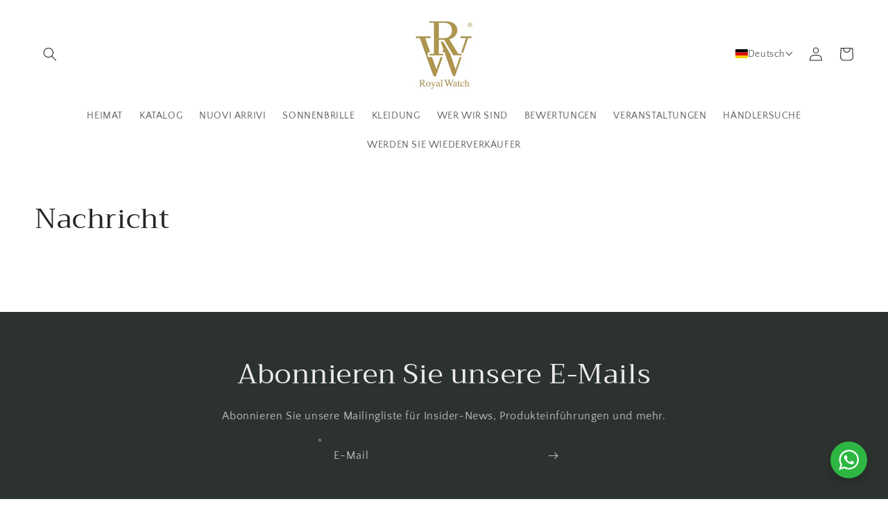

--- FILE ---
content_type: text/css
request_url: https://www.royalwatch.it/cdn/shop/t/2/assets/storeifyapps-storelocator.css?v=43085457795060405421645101911
body_size: 23444
content:
@import"//stackpath.bootstrapcdn.com/font-awesome/4.7.0/css/font-awesome.min.css";@import"//use.fontawesome.com/releases/v5.3.1/css/all.css";@import"//cdnjs.cloudflare.com/ajax/libs/animate.css/3.5.2/animate.min.css";#storeify-sl-btn-trigger-popup{cursor:pointer;position:fixed;bottom:20px;right:20px;z-index:9999999999;width:65px;height:65px;color:#fff;background:#333;border-radius:50px!important;text-align:center;border:0;justify-content:center;align-items:center;display:flex}/*!light-modal v1.1.0: A new lightweight css modal.
(c) 2017
MIT License
git+https://github.com/hunzaboy/Light-Modal.git*/.storeify-sl-light-modal{display:none;position:fixed;background:0 0;top:0;bottom:0;left:0;-ms-flex-align:center;align-items:center;-ms-flex-pack:center;justify-content:center;right:0;z-index:9000;transition:background 1s;font-size:inherit;visibility:hidden;overflow:auto;height:100%;scrollbar-color:#ccc transparent;scrollbar-width:thin}.storeify-sl-light-modal::-webkit-scrollbar{width:5px}.storeify-sl-light-modal::-webkit-scrollbar-track{background:#ccc}.storeify-light-moda::-webkit-scrollbar-thumb{background:#ccc}.storeify-sl-light-modal::-webkit-scrollbar-thumb:hover{background:#555}.storeify-sl-light-modal-content{background:0 0;width:1200px;margin:20px auto;position:relative;max-height:100%;display:-ms-flexbox;display:flex;-ms-flex-direction:column;flex-direction:column}.storeify-sl-light-modal-content.large-content{width:780px}.storeify-sl-light-modal.show{background-color:#0000004d;background-image:-moz-radial-gradient(rgba(0,0,0,.4),rgba(0,0,0,.9));background-image:-webkit-radial-gradient(rgba(0,0,0,.4),rgba(0,0,0,.9));background-image:-o-radial-gradient(rgba(0,0,0,.4),rgba(0,0,0,.9));background-image:radial-gradient(#0006,#000000e6);display:-ms-flexbox;display:flex;visibility:visible}.storeify-sl-light-modal-close-icon{position:absolute;top:-15px;right:-15px;text-decoration:none;color:#020202;padding:5px 10px;border-radius:.2em;background:#fff;font-size:1.5em;line-height:1;opacity:1;transition:opacity .2s ease-in-out}@media (max-width:767px){.storeify-sl-light-modal.show .storeify-sl-light-modal-content{width:90%}.storeify-sl-light-modal-content{padding-top:5%}.storeify-sl-light-modal-body .storelocator-layout-2{padding:20px}}@supports (display:flex){@media (max-width:767px){.storeify-sl-light-modal.show .storeify-sl-light-modal-content{width:90%}}}.bootstrap-storeifyapps html{font-family:sans-serif;-ms-text-size-adjust:100%;-webkit-text-size-adjust:100%}.bootstrap-storeifyapps body{margin:0}.bootstrap-storeifyapps article,.bootstrap-storeifyapps aside,.bootstrap-storeifyapps details,.bootstrap-storeifyapps figcaption,.bootstrap-storeifyapps figure,.bootstrap-storeifyapps footer,.bootstrap-storeifyapps header,.bootstrap-storeifyapps hgroup,.bootstrap-storeifyapps main,.bootstrap-storeifyapps menu,.bootstrap-storeifyapps nav,.bootstrap-storeifyapps section,.bootstrap-storeifyapps summary{display:block}.bootstrap-storeifyapps audio,.bootstrap-storeifyapps canvas,.bootstrap-storeifyapps progress,.bootstrap-storeifyapps video{display:inline-block;vertical-align:baseline}.bootstrap-storeifyapps audio:not([controls]){display:none;height:0}.bootstrap-storeifyapps [hidden],.bootstrap-storeifyapps template{display:none}.bootstrap-storeifyapps a{background-color:transparent}.bootstrap-storeifyapps a:active,.bootstrap-storeifyapps a:hover{outline:0}.bootstrap-storeifyapps abbr[title]{border-bottom:1px dotted}.bootstrap-storeifyapps b,.bootstrap-storeifyapps strong{font-weight:700}.bootstrap-storeifyapps dfn{font-style:italic}.bootstrap-storeifyapps h1{font-size:2em;margin:.67em 0}.bootstrap-storeifyapps mark{background:#ff0;color:#000}.bootstrap-storeifyapps small{font-size:80%}.bootstrap-storeifyapps sub,.bootstrap-storeifyapps sup{font-size:75%;line-height:0;position:relative;vertical-align:baseline}.bootstrap-storeifyapps sup{top:-.5em}.bootstrap-storeifyapps sub{bottom:-.25em}.bootstrap-storeifyapps img{border:0}.bootstrap-storeifyapps svg:not(:root){overflow:hidden}.bootstrap-storeifyapps figure{margin:1em 40px}.bootstrap-storeifyapps hr{-moz-box-sizing:content-box;-webkit-box-sizing:content-box;box-sizing:content-box;height:0}.bootstrap-storeifyapps pre{overflow:auto}.bootstrap-storeifyapps code,.bootstrap-storeifyapps kbd,.bootstrap-storeifyapps pre,.bootstrap-storeifyapps samp{font-family:monospace,monospace;font-size:1em}.bootstrap-storeifyapps button,.bootstrap-storeifyapps input,.bootstrap-storeifyapps optgroup,.bootstrap-storeifyapps select,.bootstrap-storeifyapps textarea{font:inherit;margin:0}.bootstrap-storeifyapps button{overflow:visible}.bootstrap-storeifyapps button,.bootstrap-storeifyapps select{text-transform:none}.bootstrap-storeifyapps button,.bootstrap-storeifyapps html input[type=button],.bootstrap-storeifyapps input[type=reset],.bootstrap-storeifyapps input[type=submit]{-webkit-appearance:button;cursor:pointer}.bootstrap-storeifyapps button[disabled],.bootstrap-storeifyapps html input[disabled]{cursor:default}.bootstrap-storeifyapps button::-moz-focus-inner,.bootstrap-storeifyapps input::-moz-focus-inner{border:0;padding:0}.bootstrap-storeifyapps input{line-height:normal}.bootstrap-storeifyapps input[type=checkbox],.bootstrap-storeifyapps input[type=radio]{-webkit-box-sizing:border-box;-moz-box-sizing:border-box;box-sizing:border-box;padding:0}.bootstrap-storeifyapps input[type=number]::-webkit-inner-spin-button,.bootstrap-storeifyapps input[type=number]::-webkit-outer-spin-button{height:auto}.bootstrap-storeifyapps input[type=search]{-webkit-appearance:textfield;-moz-box-sizing:content-box;-webkit-box-sizing:content-box;box-sizing:content-box}.bootstrap-storeifyapps input[type=search]::-webkit-search-cancel-button,.bootstrap-storeifyapps input[type=search]::-webkit-search-decoration{-webkit-appearance:none}.bootstrap-storeifyapps fieldset{border:1px solid silver;margin:0 2px;padding:.35em .625em .75em}.bootstrap-storeifyapps legend{border:0;padding:0}.bootstrap-storeifyapps textarea{overflow:auto}.bootstrap-storeifyapps optgroup{font-weight:700}.bootstrap-storeifyapps table{border-collapse:collapse;border-spacing:0}.bootstrap-storeifyapps td,.bootstrap-storeifyapps th{padding:0}@media print{.bootstrap-storeifyapps *,.bootstrap-storeifyapps *:before,.bootstrap-storeifyapps *:after{background:0 0!important;color:#000!important;-webkit-box-shadow:none!important;box-shadow:none!important;text-shadow:none!important}.bootstrap-storeifyapps pre,.bootstrap-storeifyapps blockquote{border:1px solid #999;page-break-inside:avoid}.bootstrap-storeifyapps thead{display:table-header-group}.bootstrap-storeifyapps tr,.bootstrap-storeifyapps img{page-break-inside:avoid}.bootstrap-storeifyapps img{max-width:100%!important}.bootstrap-storeifyapps p,.bootstrap-storeifyapps h2,.bootstrap-storeifyapps h3{orphans:3;widows:3}.bootstrap-storeifyapps h2,.bootstrap-storeifyapps h3{page-break-after:avoid}.bootstrap-storeifyapps select{background:#fff!important}.bootstrap-storeifyapps .navbar{display:none}.bootstrap-storeifyapps .btn>.caret,.bootstrap-storeifyapps .dropup>.btn>.caret{border-top-color:#000!important}.bootstrap-storeifyapps .label{border:1px solid #000}.bootstrap-storeifyapps .table{border-collapse:collapse!important}.bootstrap-storeifyapps .table td,.bootstrap-storeifyapps .table th{background-color:#fff!important}.bootstrap-storeifyapps .table-bordered th,.bootstrap-storeifyapps .table-bordered td{border:1px solid #ddd!important}}@font-face{font-family:glyphicons halflings;src:url(../fonts/glyphicons-halflings-regular.eot);src:url(../fonts/glyphicons-halflings-regular.eot?#iefix) format("embedded-opentype"),url(../fonts/glyphicons-halflings-regular.woff2) format("woff2"),url(../fonts/glyphicons-halflings-regular.woff) format("woff"),url(../fonts/glyphicons-halflings-regular.ttf) format("truetype"),url(../fonts/glyphicons-halflings-regular.svg#glyphicons_halflingsregular) format("svg")}.bootstrap-storeifyapps .glyphicon{position:relative;top:1px;display:inline-block;font-family:glyphicons halflings;font-style:normal;font-weight:400;line-height:1;-webkit-font-smoothing:antialiased;-moz-osx-font-smoothing:grayscale}.bootstrap-storeifyapps .glyphicon-asterisk:before{content:"*"}.bootstrap-storeifyapps .glyphicon-plus:before{content:"+"}.bootstrap-storeifyapps .glyphicon-euro:before,.bootstrap-storeifyapps .glyphicon-eur:before{content:"\20ac"}.bootstrap-storeifyapps .glyphicon-minus:before{content:"\2212"}.bootstrap-storeifyapps .glyphicon-cloud:before{content:"\2601"}.bootstrap-storeifyapps .glyphicon-envelope:before{content:"\2709"}.bootstrap-storeifyapps .glyphicon-pencil:before{content:"\270f"}.bootstrap-storeifyapps .glyphicon-glass:before{content:"\e001"}.bootstrap-storeifyapps .glyphicon-music:before{content:"\e002"}.bootstrap-storeifyapps .glyphicon-search:before{content:"\e003"}.bootstrap-storeifyapps .glyphicon-heart:before{content:"\e005"}.bootstrap-storeifyapps .glyphicon-star:before{content:"\e006"}.bootstrap-storeifyapps .glyphicon-star-empty:before{content:"\e007"}.bootstrap-storeifyapps .glyphicon-user:before{content:"\e008"}.bootstrap-storeifyapps .glyphicon-film:before{content:"\e009"}.bootstrap-storeifyapps .glyphicon-th-large:before{content:"\e010"}.bootstrap-storeifyapps .glyphicon-th:before{content:"\e011"}.bootstrap-storeifyapps .glyphicon-th-list:before{content:"\e012"}.bootstrap-storeifyapps .glyphicon-ok:before{content:"\e013"}.bootstrap-storeifyapps .glyphicon-remove:before{content:"\e014"}.bootstrap-storeifyapps .glyphicon-zoom-in:before{content:"\e015"}.bootstrap-storeifyapps .glyphicon-zoom-out:before{content:"\e016"}.bootstrap-storeifyapps .glyphicon-off:before{content:"\e017"}.bootstrap-storeifyapps .glyphicon-signal:before{content:"\e018"}.bootstrap-storeifyapps .glyphicon-cog:before{content:"\e019"}.bootstrap-storeifyapps .glyphicon-trash:before{content:"\e020"}.bootstrap-storeifyapps .glyphicon-home:before{content:"\e021"}.bootstrap-storeifyapps .glyphicon-file:before{content:"\e022"}.bootstrap-storeifyapps .glyphicon-time:before{content:"\e023"}.bootstrap-storeifyapps .glyphicon-road:before{content:"\e024"}.bootstrap-storeifyapps .glyphicon-download-alt:before{content:"\e025"}.bootstrap-storeifyapps .glyphicon-download:before{content:"\e026"}.bootstrap-storeifyapps .glyphicon-upload:before{content:"\e027"}.bootstrap-storeifyapps .glyphicon-inbox:before{content:"\e028"}.bootstrap-storeifyapps .glyphicon-play-circle:before{content:"\e029"}.bootstrap-storeifyapps .glyphicon-repeat:before{content:"\e030"}.bootstrap-storeifyapps .glyphicon-refresh:before{content:"\e031"}.bootstrap-storeifyapps .glyphicon-list-alt:before{content:"\e032"}.bootstrap-storeifyapps .glyphicon-lock:before{content:"\e033"}.bootstrap-storeifyapps .glyphicon-flag:before{content:"\e034"}.bootstrap-storeifyapps .glyphicon-headphones:before{content:"\e035"}.bootstrap-storeifyapps .glyphicon-volume-off:before{content:"\e036"}.bootstrap-storeifyapps .glyphicon-volume-down:before{content:"\e037"}.bootstrap-storeifyapps .glyphicon-volume-up:before{content:"\e038"}.bootstrap-storeifyapps .glyphicon-qrcode:before{content:"\e039"}.bootstrap-storeifyapps .glyphicon-barcode:before{content:"\e040"}.bootstrap-storeifyapps .glyphicon-tag:before{content:"\e041"}.bootstrap-storeifyapps .glyphicon-tags:before{content:"\e042"}.bootstrap-storeifyapps .glyphicon-book:before{content:"\e043"}.bootstrap-storeifyapps .glyphicon-bookmark:before{content:"\e044"}.bootstrap-storeifyapps .glyphicon-print:before{content:"\e045"}.bootstrap-storeifyapps .glyphicon-camera:before{content:"\e046"}.bootstrap-storeifyapps .glyphicon-font:before{content:"\e047"}.bootstrap-storeifyapps .glyphicon-bold:before{content:"\e048"}.bootstrap-storeifyapps .glyphicon-italic:before{content:"\e049"}.bootstrap-storeifyapps .glyphicon-text-height:before{content:"\e050"}.bootstrap-storeifyapps .glyphicon-text-width:before{content:"\e051"}.bootstrap-storeifyapps .glyphicon-align-left:before{content:"\e052"}.bootstrap-storeifyapps .glyphicon-align-center:before{content:"\e053"}.bootstrap-storeifyapps .glyphicon-align-right:before{content:"\e054"}.bootstrap-storeifyapps .glyphicon-align-justify:before{content:"\e055"}.bootstrap-storeifyapps .glyphicon-list:before{content:"\e056"}.bootstrap-storeifyapps .glyphicon-indent-left:before{content:"\e057"}.bootstrap-storeifyapps .glyphicon-indent-right:before{content:"\e058"}.bootstrap-storeifyapps .glyphicon-facetime-video:before{content:"\e059"}.bootstrap-storeifyapps .glyphicon-picture:before{content:"\e060"}.bootstrap-storeifyapps .glyphicon-map-marker:before{content:"\e062"}.bootstrap-storeifyapps .glyphicon-adjust:before{content:"\e063"}.bootstrap-storeifyapps .glyphicon-tint:before{content:"\e064"}.bootstrap-storeifyapps .glyphicon-edit:before{content:"\e065"}.bootstrap-storeifyapps .glyphicon-share:before{content:"\e066"}.bootstrap-storeifyapps .glyphicon-check:before{content:"\e067"}.bootstrap-storeifyapps .glyphicon-move:before{content:"\e068"}.bootstrap-storeifyapps .glyphicon-step-backward:before{content:"\e069"}.bootstrap-storeifyapps .glyphicon-fast-backward:before{content:"\e070"}.bootstrap-storeifyapps .glyphicon-backward:before{content:"\e071"}.bootstrap-storeifyapps .glyphicon-play:before{content:"\e072"}.bootstrap-storeifyapps .glyphicon-pause:before{content:"\e073"}.bootstrap-storeifyapps .glyphicon-stop:before{content:"\e074"}.bootstrap-storeifyapps .glyphicon-forward:before{content:"\e075"}.bootstrap-storeifyapps .glyphicon-fast-forward:before{content:"\e076"}.bootstrap-storeifyapps .glyphicon-step-forward:before{content:"\e077"}.bootstrap-storeifyapps .glyphicon-eject:before{content:"\e078"}.bootstrap-storeifyapps .glyphicon-chevron-left:before{content:"\e079"}.bootstrap-storeifyapps .glyphicon-chevron-right:before{content:"\e080"}.bootstrap-storeifyapps .glyphicon-plus-sign:before{content:"\e081"}.bootstrap-storeifyapps .glyphicon-minus-sign:before{content:"\e082"}.bootstrap-storeifyapps .glyphicon-remove-sign:before{content:"\e083"}.bootstrap-storeifyapps .glyphicon-ok-sign:before{content:"\e084"}.bootstrap-storeifyapps .glyphicon-question-sign:before{content:"\e085"}.bootstrap-storeifyapps .glyphicon-info-sign:before{content:"\e086"}.bootstrap-storeifyapps .glyphicon-screenshot:before{content:"\e087"}.bootstrap-storeifyapps .glyphicon-remove-circle:before{content:"\e088"}.bootstrap-storeifyapps .glyphicon-ok-circle:before{content:"\e089"}.bootstrap-storeifyapps .glyphicon-ban-circle:before{content:"\e090"}.bootstrap-storeifyapps .glyphicon-arrow-left:before{content:"\e091"}.bootstrap-storeifyapps .glyphicon-arrow-right:before{content:"\e092"}.bootstrap-storeifyapps .glyphicon-arrow-up:before{content:"\e093"}.bootstrap-storeifyapps .glyphicon-arrow-down:before{content:"\e094"}.bootstrap-storeifyapps .glyphicon-share-alt:before{content:"\e095"}.bootstrap-storeifyapps .glyphicon-resize-full:before{content:"\e096"}.bootstrap-storeifyapps .glyphicon-resize-small:before{content:"\e097"}.bootstrap-storeifyapps .glyphicon-exclamation-sign:before{content:"\e101"}.bootstrap-storeifyapps .glyphicon-gift:before{content:"\e102"}.bootstrap-storeifyapps .glyphicon-leaf:before{content:"\e103"}.bootstrap-storeifyapps .glyphicon-fire:before{content:"\e104"}.bootstrap-storeifyapps .glyphicon-eye-open:before{content:"\e105"}.bootstrap-storeifyapps .glyphicon-eye-close:before{content:"\e106"}.bootstrap-storeifyapps .glyphicon-warning-sign:before{content:"\e107"}.bootstrap-storeifyapps .glyphicon-plane:before{content:"\e108"}.bootstrap-storeifyapps .glyphicon-calendar:before{content:"\e109"}.bootstrap-storeifyapps .glyphicon-random:before{content:"\e110"}.bootstrap-storeifyapps .glyphicon-comment:before{content:"\e111"}.bootstrap-storeifyapps .glyphicon-magnet:before{content:"\e112"}.bootstrap-storeifyapps .glyphicon-chevron-up:before{content:"\e113"}.bootstrap-storeifyapps .glyphicon-chevron-down:before{content:"\e114"}.bootstrap-storeifyapps .glyphicon-retweet:before{content:"\e115"}.bootstrap-storeifyapps .glyphicon-shopping-cart:before{content:"\e116"}.bootstrap-storeifyapps .glyphicon-folder-close:before{content:"\e117"}.bootstrap-storeifyapps .glyphicon-folder-open:before{content:"\e118"}.bootstrap-storeifyapps .glyphicon-resize-vertical:before{content:"\e119"}.bootstrap-storeifyapps .glyphicon-resize-horizontal:before{content:"\e120"}.bootstrap-storeifyapps .glyphicon-hdd:before{content:"\e121"}.bootstrap-storeifyapps .glyphicon-bullhorn:before{content:"\e122"}.bootstrap-storeifyapps .glyphicon-bell:before{content:"\e123"}.bootstrap-storeifyapps .glyphicon-certificate:before{content:"\e124"}.bootstrap-storeifyapps .glyphicon-thumbs-up:before{content:"\e125"}.bootstrap-storeifyapps .glyphicon-thumbs-down:before{content:"\e126"}.bootstrap-storeifyapps .glyphicon-hand-right:before{content:"\e127"}.bootstrap-storeifyapps .glyphicon-hand-left:before{content:"\e128"}.bootstrap-storeifyapps .glyphicon-hand-up:before{content:"\e129"}.bootstrap-storeifyapps .glyphicon-hand-down:before{content:"\e130"}.bootstrap-storeifyapps .glyphicon-circle-arrow-right:before{content:"\e131"}.bootstrap-storeifyapps .glyphicon-circle-arrow-left:before{content:"\e132"}.bootstrap-storeifyapps .glyphicon-circle-arrow-up:before{content:"\e133"}.bootstrap-storeifyapps .glyphicon-circle-arrow-down:before{content:"\e134"}.bootstrap-storeifyapps .glyphicon-globe:before{content:"\e135"}.bootstrap-storeifyapps .glyphicon-wrench:before{content:"\e136"}.bootstrap-storeifyapps .glyphicon-tasks:before{content:"\e137"}.bootstrap-storeifyapps .glyphicon-filter:before{content:"\e138"}.bootstrap-storeifyapps .glyphicon-briefcase:before{content:"\e139"}.bootstrap-storeifyapps .glyphicon-fullscreen:before{content:"\e140"}.bootstrap-storeifyapps .glyphicon-dashboard:before{content:"\e141"}.bootstrap-storeifyapps .glyphicon-paperclip:before{content:"\e142"}.bootstrap-storeifyapps .glyphicon-heart-empty:before{content:"\e143"}.bootstrap-storeifyapps .glyphicon-link:before{content:"\e144"}.bootstrap-storeifyapps .glyphicon-phone:before{content:"\e145"}.bootstrap-storeifyapps .glyphicon-pushpin:before{content:"\e146"}.bootstrap-storeifyapps .glyphicon-usd:before{content:"\e148"}.bootstrap-storeifyapps .glyphicon-gbp:before{content:"\e149"}.bootstrap-storeifyapps .glyphicon-sort:before{content:"\e150"}.bootstrap-storeifyapps .glyphicon-sort-by-alphabet:before{content:"\e151"}.bootstrap-storeifyapps .glyphicon-sort-by-alphabet-alt:before{content:"\e152"}.bootstrap-storeifyapps .glyphicon-sort-by-order:before{content:"\e153"}.bootstrap-storeifyapps .glyphicon-sort-by-order-alt:before{content:"\e154"}.bootstrap-storeifyapps .glyphicon-sort-by-attributes:before{content:"\e155"}.bootstrap-storeifyapps .glyphicon-sort-by-attributes-alt:before{content:"\e156"}.bootstrap-storeifyapps .glyphicon-unchecked:before{content:"\e157"}.bootstrap-storeifyapps .glyphicon-expand:before{content:"\e158"}.bootstrap-storeifyapps .glyphicon-collapse-down:before{content:"\e159"}.bootstrap-storeifyapps .glyphicon-collapse-up:before{content:"\e160"}.bootstrap-storeifyapps .glyphicon-log-in:before{content:"\e161"}.bootstrap-storeifyapps .glyphicon-flash:before{content:"\e162"}.bootstrap-storeifyapps .glyphicon-log-out:before{content:"\e163"}.bootstrap-storeifyapps .glyphicon-new-window:before{content:"\e164"}.bootstrap-storeifyapps .glyphicon-record:before{content:"\e165"}.bootstrap-storeifyapps .glyphicon-save:before{content:"\e166"}.bootstrap-storeifyapps .glyphicon-open:before{content:"\e167"}.bootstrap-storeifyapps .glyphicon-saved:before{content:"\e168"}.bootstrap-storeifyapps .glyphicon-import:before{content:"\e169"}.bootstrap-storeifyapps .glyphicon-export:before{content:"\e170"}.bootstrap-storeifyapps .glyphicon-send:before{content:"\e171"}.bootstrap-storeifyapps .glyphicon-floppy-disk:before{content:"\e172"}.bootstrap-storeifyapps .glyphicon-floppy-saved:before{content:"\e173"}.bootstrap-storeifyapps .glyphicon-floppy-remove:before{content:"\e174"}.bootstrap-storeifyapps .glyphicon-floppy-save:before{content:"\e175"}.bootstrap-storeifyapps .glyphicon-floppy-open:before{content:"\e176"}.bootstrap-storeifyapps .glyphicon-credit-card:before{content:"\e177"}.bootstrap-storeifyapps .glyphicon-transfer:before{content:"\e178"}.bootstrap-storeifyapps .glyphicon-cutlery:before{content:"\e179"}.bootstrap-storeifyapps .glyphicon-header:before{content:"\e180"}.bootstrap-storeifyapps .glyphicon-compressed:before{content:"\e181"}.bootstrap-storeifyapps .glyphicon-earphone:before{content:"\e182"}.bootstrap-storeifyapps .glyphicon-phone-alt:before{content:"\e183"}.bootstrap-storeifyapps .glyphicon-tower:before{content:"\e184"}.bootstrap-storeifyapps .glyphicon-stats:before{content:"\e185"}.bootstrap-storeifyapps .glyphicon-sd-video:before{content:"\e186"}.bootstrap-storeifyapps .glyphicon-hd-video:before{content:"\e187"}.bootstrap-storeifyapps .glyphicon-subtitles:before{content:"\e188"}.bootstrap-storeifyapps .glyphicon-sound-stereo:before{content:"\e189"}.bootstrap-storeifyapps .glyphicon-sound-dolby:before{content:"\e190"}.bootstrap-storeifyapps .glyphicon-sound-5-1:before{content:"\e191"}.bootstrap-storeifyapps .glyphicon-sound-6-1:before{content:"\e192"}.bootstrap-storeifyapps .glyphicon-sound-7-1:before{content:"\e193"}.bootstrap-storeifyapps .glyphicon-copyright-mark:before{content:"\e194"}.bootstrap-storeifyapps .glyphicon-registration-mark:before{content:"\e195"}.bootstrap-storeifyapps .glyphicon-cloud-download:before{content:"\e197"}.bootstrap-storeifyapps .glyphicon-cloud-upload:before{content:"\e198"}.bootstrap-storeifyapps .glyphicon-tree-conifer:before{content:"\e199"}.bootstrap-storeifyapps .glyphicon-tree-deciduous:before{content:"\e200"}.bootstrap-storeifyapps .glyphicon-cd:before{content:"\e201"}.bootstrap-storeifyapps .glyphicon-save-file:before{content:"\e202"}.bootstrap-storeifyapps .glyphicon-open-file:before{content:"\e203"}.bootstrap-storeifyapps .glyphicon-level-up:before{content:"\e204"}.bootstrap-storeifyapps .glyphicon-copy:before{content:"\e205"}.bootstrap-storeifyapps .glyphicon-paste:before{content:"\e206"}.bootstrap-storeifyapps .glyphicon-alert:before{content:"\e209"}.bootstrap-storeifyapps .glyphicon-equalizer:before{content:"\e210"}.bootstrap-storeifyapps .glyphicon-king:before{content:"\e211"}.bootstrap-storeifyapps .glyphicon-queen:before{content:"\e212"}.bootstrap-storeifyapps .glyphicon-pawn:before{content:"\e213"}.bootstrap-storeifyapps .glyphicon-bishop:before{content:"\e214"}.bootstrap-storeifyapps .glyphicon-knight:before{content:"\e215"}.bootstrap-storeifyapps .glyphicon-baby-formula:before{content:"\e216"}.bootstrap-storeifyapps .glyphicon-tent:before{content:"\26fa"}.bootstrap-storeifyapps .glyphicon-blackboard:before{content:"\e218"}.bootstrap-storeifyapps .glyphicon-bed:before{content:"\e219"}.bootstrap-storeifyapps .glyphicon-apple:before{content:"\f8ff"}.bootstrap-storeifyapps .glyphicon-erase:before{content:"\e221"}.bootstrap-storeifyapps .glyphicon-hourglass:before{content:"\231b"}.bootstrap-storeifyapps .glyphicon-lamp:before{content:"\e223"}.bootstrap-storeifyapps .glyphicon-duplicate:before{content:"\e224"}.bootstrap-storeifyapps .glyphicon-piggy-bank:before{content:"\e225"}.bootstrap-storeifyapps .glyphicon-scissors:before{content:"\e226"}.bootstrap-storeifyapps .glyphicon-bitcoin:before{content:"\e227"}.bootstrap-storeifyapps .glyphicon-btc:before{content:"\e227"}.bootstrap-storeifyapps .glyphicon-xbt:before{content:"\e227"}.bootstrap-storeifyapps .glyphicon-yen:before{content:"\a5"}.bootstrap-storeifyapps .glyphicon-jpy:before{content:"\a5"}.bootstrap-storeifyapps .glyphicon-ruble:before{content:"\20bd"}.bootstrap-storeifyapps .glyphicon-rub:before{content:"\20bd"}.bootstrap-storeifyapps .glyphicon-scale:before{content:"\e230"}.bootstrap-storeifyapps .glyphicon-ice-lolly:before{content:"\e231"}.bootstrap-storeifyapps .glyphicon-ice-lolly-tasted:before{content:"\e232"}.bootstrap-storeifyapps .glyphicon-education:before{content:"\e233"}.bootstrap-storeifyapps .glyphicon-option-horizontal:before{content:"\e234"}.bootstrap-storeifyapps .glyphicon-option-vertical:before{content:"\e235"}.bootstrap-storeifyapps .glyphicon-menu-hamburger:before{content:"\e236"}.bootstrap-storeifyapps .glyphicon-modal-window:before{content:"\e237"}.bootstrap-storeifyapps .glyphicon-oil:before{content:"\e238"}.bootstrap-storeifyapps .glyphicon-grain:before{content:"\e239"}.bootstrap-storeifyapps .glyphicon-sunglasses:before{content:"\e240"}.bootstrap-storeifyapps .glyphicon-text-size:before{content:"\e241"}.bootstrap-storeifyapps .glyphicon-text-color:before{content:"\e242"}.bootstrap-storeifyapps .glyphicon-text-background:before{content:"\e243"}.bootstrap-storeifyapps .glyphicon-object-align-top:before{content:"\e244"}.bootstrap-storeifyapps .glyphicon-object-align-bottom:before{content:"\e245"}.bootstrap-storeifyapps .glyphicon-object-align-horizontal:before{content:"\e246"}.bootstrap-storeifyapps .glyphicon-object-align-left:before{content:"\e247"}.bootstrap-storeifyapps .glyphicon-object-align-vertical:before{content:"\e248"}.bootstrap-storeifyapps .glyphicon-object-align-right:before{content:"\e249"}.bootstrap-storeifyapps .glyphicon-triangle-right:before{content:"\e250"}.bootstrap-storeifyapps .glyphicon-triangle-left:before{content:"\e251"}.bootstrap-storeifyapps .glyphicon-triangle-bottom:before{content:"\e252"}.bootstrap-storeifyapps .glyphicon-triangle-top:before{content:"\e253"}.bootstrap-storeifyapps .glyphicon-console:before{content:"\e254"}.bootstrap-storeifyapps .glyphicon-superscript:before{content:"\e255"}.bootstrap-storeifyapps .glyphicon-subscript:before{content:"\e256"}.bootstrap-storeifyapps .glyphicon-menu-left:before{content:"\e257"}.bootstrap-storeifyapps .glyphicon-menu-right:before{content:"\e258"}.bootstrap-storeifyapps .glyphicon-menu-down:before{content:"\e259"}.bootstrap-storeifyapps .glyphicon-menu-up:before{content:"\e260"}.bootstrap-storeifyapps *{-webkit-box-sizing:border-box;-moz-box-sizing:border-box;box-sizing:border-box}.bootstrap-storeifyapps *:before,.bootstrap-storeifyapps *:after{-webkit-box-sizing:border-box;-moz-box-sizing:border-box;box-sizing:border-box}.bootstrap-storeifyapps html{font-size:10px;-webkit-tap-highlight-color:transparent}.bootstrap-storeifyapps body{font-family:helvetica neue,Helvetica,Arial,sans-serif;font-size:14px;line-height:1.42857143;color:#333;background-color:#fff}.bootstrap-storeifyapps input,.bootstrap-storeifyapps button,.bootstrap-storeifyapps select,.bootstrap-storeifyapps textarea{font-family:inherit;font-size:inherit;line-height:inherit}.bootstrap-storeifyapps figure{margin:0}.bootstrap-storeifyapps img{vertical-align:middle}.bootstrap-storeifyapps .img-responsive,.bootstrap-storeifyapps .thumbnail>img,.bootstrap-storeifyapps .thumbnail a>img,.bootstrap-storeifyapps .carousel-inner>.item>img,.bootstrap-storeifyapps .carousel-inner>.item>a>img{display:block;max-width:100%;height:auto}.bootstrap-storeifyapps .img-rounded{border-radius:6px}.bootstrap-storeifyapps .img-thumbnail{padding:4px;line-height:1.42857143;background-color:#fff;border:1px solid #ddd;border-radius:4px;-webkit-transition:all .2s ease-in-out;-o-transition:all .2s ease-in-out;transition:all .2s ease-in-out;display:inline-block;max-width:100%;height:auto}.bootstrap-storeifyapps .img-circle{border-radius:50%}.bootstrap-storeifyapps hr{margin-top:20px;margin-bottom:20px;border:0;border-top:1px solid #eee}.bootstrap-storeifyapps .sr-only{position:absolute;width:1px;height:1px;margin:-1px;padding:0;overflow:hidden;clip:rect(0,0,0,0);border:0}.bootstrap-storeifyapps .sr-only-focusable:active,.bootstrap-storeifyapps .sr-only-focusable:focus{position:static;width:auto;height:auto;margin:0;overflow:visible;clip:auto}.bootstrap-storeifyapps [role=button]{cursor:pointer}.bootstrap-storeifyapps h1,.bootstrap-storeifyapps h2,.bootstrap-storeifyapps h3,.bootstrap-storeifyapps h4,.bootstrap-storeifyapps h5,.bootstrap-storeifyapps h6,.bootstrap-storeifyapps .h1,.bootstrap-storeifyapps .h2,.bootstrap-storeifyapps .h3,.bootstrap-storeifyapps .h4,.bootstrap-storeifyapps .h5,.bootstrap-storeifyapps .h6{font-family:inherit;font-weight:500;line-height:1.1;color:inherit}.bootstrap-storeifyapps h1 small,.bootstrap-storeifyapps h2 small,.bootstrap-storeifyapps h3 small,.bootstrap-storeifyapps h4 small,.bootstrap-storeifyapps h5 small,.bootstrap-storeifyapps h6 small,.bootstrap-storeifyapps .h1 small,.bootstrap-storeifyapps .h2 small,.bootstrap-storeifyapps .h3 small,.bootstrap-storeifyapps .h4 small,.bootstrap-storeifyapps .h5 small,.bootstrap-storeifyapps .h6 small,.bootstrap-storeifyapps h1 .small,.bootstrap-storeifyapps h2 .small,.bootstrap-storeifyapps h3 .small,.bootstrap-storeifyapps h4 .small,.bootstrap-storeifyapps h5 .small,.bootstrap-storeifyapps h6 .small,.bootstrap-storeifyapps .h1 .small,.bootstrap-storeifyapps .h2 .small,.bootstrap-storeifyapps .h3 .small,.bootstrap-storeifyapps .h4 .small,.bootstrap-storeifyapps .h5 .small,.bootstrap-storeifyapps .h6 .small{font-weight:400;line-height:1;color:#777}.bootstrap-storeifyapps h1,.bootstrap-storeifyapps .h1,.bootstrap-storeifyapps h2,.bootstrap-storeifyapps .h2,.bootstrap-storeifyapps h3,.bootstrap-storeifyapps .h3{margin-top:20px;margin-bottom:10px}.bootstrap-storeifyapps h1 small,.bootstrap-storeifyapps .h1 small,.bootstrap-storeifyapps h2 small,.bootstrap-storeifyapps .h2 small,.bootstrap-storeifyapps h3 small,.bootstrap-storeifyapps .h3 small,.bootstrap-storeifyapps h1 .small,.bootstrap-storeifyapps .h1 .small,.bootstrap-storeifyapps h2 .small,.bootstrap-storeifyapps .h2 .small,.bootstrap-storeifyapps h3 .small,.bootstrap-storeifyapps .h3 .small{font-size:65%}.bootstrap-storeifyapps h4,.bootstrap-storeifyapps .h4,.bootstrap-storeifyapps h5,.bootstrap-storeifyapps .h5,.bootstrap-storeifyapps h6,.bootstrap-storeifyapps .h6{margin-top:10px;margin-bottom:10px}.bootstrap-storeifyapps h4 small,.bootstrap-storeifyapps .h4 small,.bootstrap-storeifyapps h5 small,.bootstrap-storeifyapps .h5 small,.bootstrap-storeifyapps h6 small,.bootstrap-storeifyapps .h6 small,.bootstrap-storeifyapps h4 .small,.bootstrap-storeifyapps .h4 .small,.bootstrap-storeifyapps h5 .small,.bootstrap-storeifyapps .h5 .small,.bootstrap-storeifyapps h6 .small,.bootstrap-storeifyapps .h6 .small{font-size:75%}.bootstrap-storeifyapps h1,.bootstrap-storeifyapps .h1{font-size:36px}.bootstrap-storeifyapps h2,.bootstrap-storeifyapps .h2{font-size:30px}.bootstrap-storeifyapps h3,.bootstrap-storeifyapps .h3{font-size:24px}.bootstrap-storeifyapps h4,.bootstrap-storeifyapps .h4{font-size:18px}.bootstrap-storeifyapps h5,.bootstrap-storeifyapps .h5{font-size:14px}.bootstrap-storeifyapps h6,.bootstrap-storeifyapps .h6{font-size:12px}.bootstrap-storeifyapps p{margin:0 0 10px}.bootstrap-storeifyapps .lead{margin-bottom:20px;font-size:16px;font-weight:300;line-height:1.4}@media (min-width:768px){.bootstrap-storeifyapps .lead{font-size:21px}}.bootstrap-storeifyapps small,.bootstrap-storeifyapps .small{font-size:85%}.bootstrap-storeifyapps mark,.bootstrap-storeifyapps .mark{background-color:#fcf8e3;padding:.2em}.bootstrap-storeifyapps .text-left{text-align:left}.bootstrap-storeifyapps .text-right{text-align:right}.bootstrap-storeifyapps .text-center{text-align:center}.bootstrap-storeifyapps .text-justify{text-align:justify}.bootstrap-storeifyapps .text-nowrap{white-space:nowrap}.bootstrap-storeifyapps .text-lowercase{text-transform:lowercase}.bootstrap-storeifyapps .text-uppercase{text-transform:uppercase}.bootstrap-storeifyapps .text-capitalize{text-transform:capitalize}.bootstrap-storeifyapps .text-muted{color:#777}.bootstrap-storeifyapps .text-primary{color:#337ab7}.bootstrap-storeifyapps a.text-primary:hover{color:#286090}.bootstrap-storeifyapps .text-success{color:#3c763d}.bootstrap-storeifyapps a.text-success:hover{color:#2b542c}.bootstrap-storeifyapps .text-info{color:#31708f}.bootstrap-storeifyapps a.text-info:hover{color:#245269}.bootstrap-storeifyapps .text-warning{color:#8a6d3b}.bootstrap-storeifyapps a.text-warning:hover{color:#66512c}.bootstrap-storeifyapps .text-danger{color:#a94442}.bootstrap-storeifyapps a.text-danger:hover{color:#843534}.bootstrap-storeifyapps .bg-primary{color:#fff;background-color:#337ab7}.bootstrap-storeifyapps a.bg-primary:hover{background-color:#286090}.bootstrap-storeifyapps .bg-success{background-color:#dff0d8}.bootstrap-storeifyapps a.bg-success:hover{background-color:#c1e2b3}.bootstrap-storeifyapps .bg-info{background-color:#d9edf7}.bootstrap-storeifyapps a.bg-info:hover{background-color:#afd9ee}.bootstrap-storeifyapps .bg-warning{background-color:#fcf8e3}.bootstrap-storeifyapps a.bg-warning:hover{background-color:#f7ecb5}.bootstrap-storeifyapps .bg-danger{background-color:#f2dede}.bootstrap-storeifyapps a.bg-danger:hover{background-color:#e4b9b9}.bootstrap-storeifyapps .page-header{padding-bottom:9px;margin:40px 0 20px;border-bottom:1px solid #eee}.bootstrap-storeifyapps ul,.bootstrap-storeifyapps ol{margin-top:0;margin-bottom:10px}.bootstrap-storeifyapps ul ul,.bootstrap-storeifyapps ol ul,.bootstrap-storeifyapps ul ol,.bootstrap-storeifyapps ol ol{margin-bottom:0}.bootstrap-storeifyapps .list-unstyled{padding-left:0;list-style:none}.bootstrap-storeifyapps .list-inline{padding-left:0;list-style:none;margin-left:-5px}.bootstrap-storeifyapps .list-inline>li{display:inline-block;padding-left:5px;padding-right:5px}.bootstrap-storeifyapps dl{margin-top:0;margin-bottom:20px}.bootstrap-storeifyapps dt,.bootstrap-storeifyapps dd{line-height:1.42857143}.bootstrap-storeifyapps dt{font-weight:700}.bootstrap-storeifyapps dd{margin-left:0}@media (min-width:768px){.bootstrap-storeifyapps .dl-horizontal dt{float:left;width:160px;clear:left;text-align:right;overflow:hidden;text-overflow:ellipsis;white-space:nowrap}.bootstrap-storeifyapps .dl-horizontal dd{margin-left:180px}}.bootstrap-storeifyapps abbr[title],.bootstrap-storeifyapps abbr[data-original-title]{cursor:help;border-bottom:1px dotted #777}.bootstrap-storeifyapps .initialism{font-size:90%;text-transform:uppercase}.bootstrap-storeifyapps blockquote{padding:10px 20px;margin:0 0 20px;font-size:17.5px;border-left:5px solid #eee}.bootstrap-storeifyapps blockquote p:last-child,.bootstrap-storeifyapps blockquote ul:last-child,.bootstrap-storeifyapps blockquote ol:last-child{margin-bottom:0}.bootstrap-storeifyapps blockquote footer,.bootstrap-storeifyapps blockquote small,.bootstrap-storeifyapps blockquote .small{display:block;font-size:80%;line-height:1.42857143;color:#777}.bootstrap-storeifyapps blockquote footer:before,.bootstrap-storeifyapps blockquote small:before,.bootstrap-storeifyapps blockquote .small:before{content:"\2014\a0"}.bootstrap-storeifyapps .blockquote-reverse,.bootstrap-storeifyapps blockquote.pull-right{padding-right:15px;padding-left:0;border-right:5px solid #eee;border-left:0;text-align:right}.bootstrap-storeifyapps .blockquote-reverse footer:before,.bootstrap-storeifyapps blockquote.pull-right footer:before,.bootstrap-storeifyapps .blockquote-reverse small:before,.bootstrap-storeifyapps blockquote.pull-right small:before,.bootstrap-storeifyapps .blockquote-reverse .small:before,.bootstrap-storeifyapps blockquote.pull-right .small:before{content:""}.bootstrap-storeifyapps .blockquote-reverse footer:after,.bootstrap-storeifyapps blockquote.pull-right footer:after,.bootstrap-storeifyapps .blockquote-reverse small:after,.bootstrap-storeifyapps blockquote.pull-right small:after,.bootstrap-storeifyapps .blockquote-reverse .small:after,.bootstrap-storeifyapps blockquote.pull-right .small:after{content:"\a0\2014"}.bootstrap-storeifyapps address{margin-bottom:20px;font-style:normal;line-height:1.42857143}.bootstrap-storeifyapps code,.bootstrap-storeifyapps kbd,.bootstrap-storeifyapps pre,.bootstrap-storeifyapps samp{font-family:Menlo,Monaco,Consolas,courier new,monospace}.bootstrap-storeifyapps code{padding:2px 4px;font-size:90%;color:#c7254e;background-color:#f9f2f4;border-radius:4px}.bootstrap-storeifyapps kbd{padding:2px 4px;font-size:90%;color:#fff;background-color:#333;border-radius:3px;-webkit-box-shadow:inset 0 -1px 0 rgba(0,0,0,.25);box-shadow:inset 0 -1px #00000040}.bootstrap-storeifyapps kbd kbd{padding:0;font-size:100%;font-weight:700;-webkit-box-shadow:none;box-shadow:none}.bootstrap-storeifyapps pre{display:block;padding:9.5px;margin:0 0 10px;font-size:13px;line-height:1.42857143;word-break:break-all;word-wrap:break-word;color:#333;background-color:#f5f5f5;border:1px solid #ccc;border-radius:4px}.bootstrap-storeifyapps pre code{padding:0;font-size:inherit;color:inherit;white-space:pre-wrap;background-color:transparent;border-radius:0}.bootstrap-storeifyapps .pre-scrollable{max-height:340px;overflow-y:scroll}.bootstrap-storeifyapps .container{margin-right:auto;margin-left:auto;padding-left:15px;padding-right:15px}@media (min-width:768px){.bootstrap-storeifyapps .container{width:750px}}@media (min-width:992px){.bootstrap-storeifyapps .container{width:970px}}@media (min-width:1200px){.bootstrap-storeifyapps .container{width:1170px}}.bootstrap-storeifyapps .container-fluid{margin-right:auto;margin-left:auto;padding-left:15px;padding-right:15px}.bootstrap-storeifyapps .row{margin-left:-15px;margin-right:-15px}.bootstrap-storeifyapps .col-xs-1,.bootstrap-storeifyapps .col-sm-1,.bootstrap-storeifyapps .col-md-1,.bootstrap-storeifyapps .col-lg-1,.bootstrap-storeifyapps .col-xs-2,.bootstrap-storeifyapps .col-sm-2,.bootstrap-storeifyapps .col-md-2,.bootstrap-storeifyapps .col-lg-2,.bootstrap-storeifyapps .col-xs-3,.bootstrap-storeifyapps .col-sm-3,.bootstrap-storeifyapps .col-md-3,.bootstrap-storeifyapps .col-lg-3,.bootstrap-storeifyapps .col-xs-4,.bootstrap-storeifyapps .col-sm-4,.bootstrap-storeifyapps .col-md-4,.bootstrap-storeifyapps .col-lg-4,.bootstrap-storeifyapps .col-xs-5,.bootstrap-storeifyapps .col-sm-5,.bootstrap-storeifyapps .col-md-5,.bootstrap-storeifyapps .col-lg-5,.bootstrap-storeifyapps .col-xs-6,.bootstrap-storeifyapps .col-sm-6,.bootstrap-storeifyapps .col-md-6,.bootstrap-storeifyapps .col-lg-6,.bootstrap-storeifyapps .col-xs-7,.bootstrap-storeifyapps .col-sm-7,.bootstrap-storeifyapps .col-md-7,.bootstrap-storeifyapps .col-lg-7,.bootstrap-storeifyapps .col-xs-8,.bootstrap-storeifyapps .col-sm-8,.bootstrap-storeifyapps .col-md-8,.bootstrap-storeifyapps .col-lg-8,.bootstrap-storeifyapps .col-xs-9,.bootstrap-storeifyapps .col-sm-9,.bootstrap-storeifyapps .col-md-9,.bootstrap-storeifyapps .col-lg-9,.bootstrap-storeifyapps .col-xs-10,.bootstrap-storeifyapps .col-sm-10,.bootstrap-storeifyapps .col-md-10,.bootstrap-storeifyapps .col-lg-10,.bootstrap-storeifyapps .col-xs-11,.bootstrap-storeifyapps .col-sm-11,.bootstrap-storeifyapps .col-md-11,.bootstrap-storeifyapps .col-lg-11,.bootstrap-storeifyapps .col-xs-12,.bootstrap-storeifyapps .col-sm-12,.bootstrap-storeifyapps .col-md-12,.bootstrap-storeifyapps .col-lg-12{position:relative;min-height:1px;padding-left:15px;padding-right:15px}.bootstrap-storeifyapps .col-xs-1,.bootstrap-storeifyapps .col-xs-2,.bootstrap-storeifyapps .col-xs-3,.bootstrap-storeifyapps .col-xs-4,.bootstrap-storeifyapps .col-xs-5,.bootstrap-storeifyapps .col-xs-6,.bootstrap-storeifyapps .col-xs-7,.bootstrap-storeifyapps .col-xs-8,.bootstrap-storeifyapps .col-xs-9,.bootstrap-storeifyapps .col-xs-10,.bootstrap-storeifyapps .col-xs-11,.bootstrap-storeifyapps .col-xs-12{float:left}.bootstrap-storeifyapps .col-xs-12{width:100%}.bootstrap-storeifyapps .col-xs-11{width:91.66666667%}.bootstrap-storeifyapps .col-xs-10{width:83.33333333%}.bootstrap-storeifyapps .col-xs-9{width:75%}.bootstrap-storeifyapps .col-xs-8{width:66.66666667%}.bootstrap-storeifyapps .col-xs-7{width:58.33333333%}.bootstrap-storeifyapps .col-xs-6{width:50%}.bootstrap-storeifyapps .col-xs-5{width:41.66666667%}.bootstrap-storeifyapps .col-xs-4{width:33.33333333%}.bootstrap-storeifyapps .col-xs-3{width:25%}.bootstrap-storeifyapps .col-xs-2{width:16.66666667%}.bootstrap-storeifyapps .col-xs-1{width:8.33333333%}.bootstrap-storeifyapps .col-xs-pull-12{right:100%}.bootstrap-storeifyapps .col-xs-pull-11{right:91.66666667%}.bootstrap-storeifyapps .col-xs-pull-10{right:83.33333333%}.bootstrap-storeifyapps .col-xs-pull-9{right:75%}.bootstrap-storeifyapps .col-xs-pull-8{right:66.66666667%}.bootstrap-storeifyapps .col-xs-pull-7{right:58.33333333%}.bootstrap-storeifyapps .col-xs-pull-6{right:50%}.bootstrap-storeifyapps .col-xs-pull-5{right:41.66666667%}.bootstrap-storeifyapps .col-xs-pull-4{right:33.33333333%}.bootstrap-storeifyapps .col-xs-pull-3{right:25%}.bootstrap-storeifyapps .col-xs-pull-2{right:16.66666667%}.bootstrap-storeifyapps .col-xs-pull-1{right:8.33333333%}.bootstrap-storeifyapps .col-xs-pull-0{right:auto}.bootstrap-storeifyapps .col-xs-push-12{left:100%}.bootstrap-storeifyapps .col-xs-push-11{left:91.66666667%}.bootstrap-storeifyapps .col-xs-push-10{left:83.33333333%}.bootstrap-storeifyapps .col-xs-push-9{left:75%}.bootstrap-storeifyapps .col-xs-push-8{left:66.66666667%}.bootstrap-storeifyapps .col-xs-push-7{left:58.33333333%}.bootstrap-storeifyapps .col-xs-push-6{left:50%}.bootstrap-storeifyapps .col-xs-push-5{left:41.66666667%}.bootstrap-storeifyapps .col-xs-push-4{left:33.33333333%}.bootstrap-storeifyapps .col-xs-push-3{left:25%}.bootstrap-storeifyapps .col-xs-push-2{left:16.66666667%}.bootstrap-storeifyapps .col-xs-push-1{left:8.33333333%}.bootstrap-storeifyapps .col-xs-push-0{left:auto}.bootstrap-storeifyapps .col-xs-offset-12{margin-left:100%}.bootstrap-storeifyapps .col-xs-offset-11{margin-left:91.66666667%}.bootstrap-storeifyapps .col-xs-offset-10{margin-left:83.33333333%}.bootstrap-storeifyapps .col-xs-offset-9{margin-left:75%}.bootstrap-storeifyapps .col-xs-offset-8{margin-left:66.66666667%}.bootstrap-storeifyapps .col-xs-offset-7{margin-left:58.33333333%}.bootstrap-storeifyapps .col-xs-offset-6{margin-left:50%}.bootstrap-storeifyapps .col-xs-offset-5{margin-left:41.66666667%}.bootstrap-storeifyapps .col-xs-offset-4{margin-left:33.33333333%}.bootstrap-storeifyapps .col-xs-offset-3{margin-left:25%}.bootstrap-storeifyapps .col-xs-offset-2{margin-left:16.66666667%}.bootstrap-storeifyapps .col-xs-offset-1{margin-left:8.33333333%}.bootstrap-storeifyapps .col-xs-offset-0{margin-left:0%}@media (min-width:768px){.bootstrap-storeifyapps .col-sm-1,.bootstrap-storeifyapps .col-sm-2,.bootstrap-storeifyapps .col-sm-3,.bootstrap-storeifyapps .col-sm-4,.bootstrap-storeifyapps .col-sm-5,.bootstrap-storeifyapps .col-sm-6,.bootstrap-storeifyapps .col-sm-7,.bootstrap-storeifyapps .col-sm-8,.bootstrap-storeifyapps .col-sm-9,.bootstrap-storeifyapps .col-sm-10,.bootstrap-storeifyapps .col-sm-11,.bootstrap-storeifyapps .col-sm-12{float:left}.bootstrap-storeifyapps .col-sm-12{width:100%}.bootstrap-storeifyapps .col-sm-11{width:91.66666667%}.bootstrap-storeifyapps .col-sm-10{width:83.33333333%}.bootstrap-storeifyapps .col-sm-9{width:75%}.bootstrap-storeifyapps .col-sm-8{width:66.66666667%}.bootstrap-storeifyapps .col-sm-7{width:58.33333333%}.bootstrap-storeifyapps .col-sm-6{width:50%}.bootstrap-storeifyapps .col-sm-5{width:41.66666667%}.bootstrap-storeifyapps .col-sm-4{width:33.33333333%}.bootstrap-storeifyapps .col-sm-3{width:25%}.bootstrap-storeifyapps .col-sm-2{width:16.66666667%}.bootstrap-storeifyapps .col-sm-1{width:8.33333333%}.bootstrap-storeifyapps .col-sm-pull-12{right:100%}.bootstrap-storeifyapps .col-sm-pull-11{right:91.66666667%}.bootstrap-storeifyapps .col-sm-pull-10{right:83.33333333%}.bootstrap-storeifyapps .col-sm-pull-9{right:75%}.bootstrap-storeifyapps .col-sm-pull-8{right:66.66666667%}.bootstrap-storeifyapps .col-sm-pull-7{right:58.33333333%}.bootstrap-storeifyapps .col-sm-pull-6{right:50%}.bootstrap-storeifyapps .col-sm-pull-5{right:41.66666667%}.bootstrap-storeifyapps .col-sm-pull-4{right:33.33333333%}.bootstrap-storeifyapps .col-sm-pull-3{right:25%}.bootstrap-storeifyapps .col-sm-pull-2{right:16.66666667%}.bootstrap-storeifyapps .col-sm-pull-1{right:8.33333333%}.bootstrap-storeifyapps .col-sm-pull-0{right:auto}.bootstrap-storeifyapps .col-sm-push-12{left:100%}.bootstrap-storeifyapps .col-sm-push-11{left:91.66666667%}.bootstrap-storeifyapps .col-sm-push-10{left:83.33333333%}.bootstrap-storeifyapps .col-sm-push-9{left:75%}.bootstrap-storeifyapps .col-sm-push-8{left:66.66666667%}.bootstrap-storeifyapps .col-sm-push-7{left:58.33333333%}.bootstrap-storeifyapps .col-sm-push-6{left:50%}.bootstrap-storeifyapps .col-sm-push-5{left:41.66666667%}.bootstrap-storeifyapps .col-sm-push-4{left:33.33333333%}.bootstrap-storeifyapps .col-sm-push-3{left:25%}.bootstrap-storeifyapps .col-sm-push-2{left:16.66666667%}.bootstrap-storeifyapps .col-sm-push-1{left:8.33333333%}.bootstrap-storeifyapps .col-sm-push-0{left:auto}.bootstrap-storeifyapps .col-sm-offset-12{margin-left:100%}.bootstrap-storeifyapps .col-sm-offset-11{margin-left:91.66666667%}.bootstrap-storeifyapps .col-sm-offset-10{margin-left:83.33333333%}.bootstrap-storeifyapps .col-sm-offset-9{margin-left:75%}.bootstrap-storeifyapps .col-sm-offset-8{margin-left:66.66666667%}.bootstrap-storeifyapps .col-sm-offset-7{margin-left:58.33333333%}.bootstrap-storeifyapps .col-sm-offset-6{margin-left:50%}.bootstrap-storeifyapps .col-sm-offset-5{margin-left:41.66666667%}.bootstrap-storeifyapps .col-sm-offset-4{margin-left:33.33333333%}.bootstrap-storeifyapps .col-sm-offset-3{margin-left:25%}.bootstrap-storeifyapps .col-sm-offset-2{margin-left:16.66666667%}.bootstrap-storeifyapps .col-sm-offset-1{margin-left:8.33333333%}.bootstrap-storeifyapps .col-sm-offset-0{margin-left:0%}}@media (min-width:992px){.bootstrap-storeifyapps .col-md-1,.bootstrap-storeifyapps .col-md-2,.bootstrap-storeifyapps .col-md-3,.bootstrap-storeifyapps .col-md-4,.bootstrap-storeifyapps .col-md-5,.bootstrap-storeifyapps .col-md-6,.bootstrap-storeifyapps .col-md-7,.bootstrap-storeifyapps .col-md-8,.bootstrap-storeifyapps .col-md-9,.bootstrap-storeifyapps .col-md-10,.bootstrap-storeifyapps .col-md-11,.bootstrap-storeifyapps .col-md-12{float:left}.bootstrap-storeifyapps .col-md-12{width:100%}.bootstrap-storeifyapps .col-md-11{width:91.66666667%}.bootstrap-storeifyapps .col-md-10{width:83.33333333%}.bootstrap-storeifyapps .col-md-9{width:75%}.bootstrap-storeifyapps .col-md-8{width:66.66666667%}.bootstrap-storeifyapps .col-md-7{width:58.33333333%}.bootstrap-storeifyapps .col-md-6{width:50%}.bootstrap-storeifyapps .col-md-5{width:41.66666667%}.bootstrap-storeifyapps .col-md-4{width:33.33333333%}.bootstrap-storeifyapps .col-md-3{width:25%}.bootstrap-storeifyapps .col-md-2{width:16.66666667%}.bootstrap-storeifyapps .col-md-1{width:8.33333333%}.bootstrap-storeifyapps .col-md-pull-12{right:100%}.bootstrap-storeifyapps .col-md-pull-11{right:91.66666667%}.bootstrap-storeifyapps .col-md-pull-10{right:83.33333333%}.bootstrap-storeifyapps .col-md-pull-9{right:75%}.bootstrap-storeifyapps .col-md-pull-8{right:66.66666667%}.bootstrap-storeifyapps .col-md-pull-7{right:58.33333333%}.bootstrap-storeifyapps .col-md-pull-6{right:50%}.bootstrap-storeifyapps .col-md-pull-5{right:41.66666667%}.bootstrap-storeifyapps .col-md-pull-4{right:33.33333333%}.bootstrap-storeifyapps .col-md-pull-3{right:25%}.bootstrap-storeifyapps .col-md-pull-2{right:16.66666667%}.bootstrap-storeifyapps .col-md-pull-1{right:8.33333333%}.bootstrap-storeifyapps .col-md-pull-0{right:auto}.bootstrap-storeifyapps .col-md-push-12{left:100%}.bootstrap-storeifyapps .col-md-push-11{left:91.66666667%}.bootstrap-storeifyapps .col-md-push-10{left:83.33333333%}.bootstrap-storeifyapps .col-md-push-9{left:75%}.bootstrap-storeifyapps .col-md-push-8{left:66.66666667%}.bootstrap-storeifyapps .col-md-push-7{left:58.33333333%}.bootstrap-storeifyapps .col-md-push-6{left:50%}.bootstrap-storeifyapps .col-md-push-5{left:41.66666667%}.bootstrap-storeifyapps .col-md-push-4{left:33.33333333%}.bootstrap-storeifyapps .col-md-push-3{left:25%}.bootstrap-storeifyapps .col-md-push-2{left:16.66666667%}.bootstrap-storeifyapps .col-md-push-1{left:8.33333333%}.bootstrap-storeifyapps .col-md-push-0{left:auto}.bootstrap-storeifyapps .col-md-offset-12{margin-left:100%}.bootstrap-storeifyapps .col-md-offset-11{margin-left:91.66666667%}.bootstrap-storeifyapps .col-md-offset-10{margin-left:83.33333333%}.bootstrap-storeifyapps .col-md-offset-9{margin-left:75%}.bootstrap-storeifyapps .col-md-offset-8{margin-left:66.66666667%}.bootstrap-storeifyapps .col-md-offset-7{margin-left:58.33333333%}.bootstrap-storeifyapps .col-md-offset-6{margin-left:50%}.bootstrap-storeifyapps .col-md-offset-5{margin-left:41.66666667%}.bootstrap-storeifyapps .col-md-offset-4{margin-left:33.33333333%}.bootstrap-storeifyapps .col-md-offset-3{margin-left:25%}.bootstrap-storeifyapps .col-md-offset-2{margin-left:16.66666667%}.bootstrap-storeifyapps .col-md-offset-1{margin-left:8.33333333%}.bootstrap-storeifyapps .col-md-offset-0{margin-left:0%}}@media (min-width:1200px){.bootstrap-storeifyapps .col-lg-1,.bootstrap-storeifyapps .col-lg-2,.bootstrap-storeifyapps .col-lg-3,.bootstrap-storeifyapps .col-lg-4,.bootstrap-storeifyapps .col-lg-5,.bootstrap-storeifyapps .col-lg-6,.bootstrap-storeifyapps .col-lg-7,.bootstrap-storeifyapps .col-lg-8,.bootstrap-storeifyapps .col-lg-9,.bootstrap-storeifyapps .col-lg-10,.bootstrap-storeifyapps .col-lg-11,.bootstrap-storeifyapps .col-lg-12{float:left}.bootstrap-storeifyapps .col-lg-12{width:100%}.bootstrap-storeifyapps .col-lg-11{width:91.66666667%}.bootstrap-storeifyapps .col-lg-10{width:83.33333333%}.bootstrap-storeifyapps .col-lg-9{width:75%}.bootstrap-storeifyapps .col-lg-8{width:66.66666667%}.bootstrap-storeifyapps .col-lg-7{width:58.33333333%}.bootstrap-storeifyapps .col-lg-6{width:50%}.bootstrap-storeifyapps .col-lg-5{width:41.66666667%}.bootstrap-storeifyapps .col-lg-4{width:33.33333333%}.bootstrap-storeifyapps .col-lg-3{width:25%}.bootstrap-storeifyapps .col-lg-2{width:16.66666667%}.bootstrap-storeifyapps .col-lg-1{width:8.33333333%}.bootstrap-storeifyapps .col-lg-pull-12{right:100%}.bootstrap-storeifyapps .col-lg-pull-11{right:91.66666667%}.bootstrap-storeifyapps .col-lg-pull-10{right:83.33333333%}.bootstrap-storeifyapps .col-lg-pull-9{right:75%}.bootstrap-storeifyapps .col-lg-pull-8{right:66.66666667%}.bootstrap-storeifyapps .col-lg-pull-7{right:58.33333333%}.bootstrap-storeifyapps .col-lg-pull-6{right:50%}.bootstrap-storeifyapps .col-lg-pull-5{right:41.66666667%}.bootstrap-storeifyapps .col-lg-pull-4{right:33.33333333%}.bootstrap-storeifyapps .col-lg-pull-3{right:25%}.bootstrap-storeifyapps .col-lg-pull-2{right:16.66666667%}.bootstrap-storeifyapps .col-lg-pull-1{right:8.33333333%}.bootstrap-storeifyapps .col-lg-pull-0{right:auto}.bootstrap-storeifyapps .col-lg-push-12{left:100%}.bootstrap-storeifyapps .col-lg-push-11{left:91.66666667%}.bootstrap-storeifyapps .col-lg-push-10{left:83.33333333%}.bootstrap-storeifyapps .col-lg-push-9{left:75%}.bootstrap-storeifyapps .col-lg-push-8{left:66.66666667%}.bootstrap-storeifyapps .col-lg-push-7{left:58.33333333%}.bootstrap-storeifyapps .col-lg-push-6{left:50%}.bootstrap-storeifyapps .col-lg-push-5{left:41.66666667%}.bootstrap-storeifyapps .col-lg-push-4{left:33.33333333%}.bootstrap-storeifyapps .col-lg-push-3{left:25%}.bootstrap-storeifyapps .col-lg-push-2{left:16.66666667%}.bootstrap-storeifyapps .col-lg-push-1{left:8.33333333%}.bootstrap-storeifyapps .col-lg-push-0{left:auto}.bootstrap-storeifyapps .col-lg-offset-12{margin-left:100%}.bootstrap-storeifyapps .col-lg-offset-11{margin-left:91.66666667%}.bootstrap-storeifyapps .col-lg-offset-10{margin-left:83.33333333%}.bootstrap-storeifyapps .col-lg-offset-9{margin-left:75%}.bootstrap-storeifyapps .col-lg-offset-8{margin-left:66.66666667%}.bootstrap-storeifyapps .col-lg-offset-7{margin-left:58.33333333%}.bootstrap-storeifyapps .col-lg-offset-6{margin-left:50%}.bootstrap-storeifyapps .col-lg-offset-5{margin-left:41.66666667%}.bootstrap-storeifyapps .col-lg-offset-4{margin-left:33.33333333%}.bootstrap-storeifyapps .col-lg-offset-3{margin-left:25%}.bootstrap-storeifyapps .col-lg-offset-2{margin-left:16.66666667%}.bootstrap-storeifyapps .col-lg-offset-1{margin-left:8.33333333%}.bootstrap-storeifyapps .col-lg-offset-0{margin-left:0%}}.bootstrap-storeifyapps table{background-color:transparent}.bootstrap-storeifyapps caption{padding-top:8px;padding-bottom:8px;color:#777;text-align:left}.bootstrap-storeifyapps th{text-align:left}.bootstrap-storeifyapps .table{width:100%;max-width:100%;margin-bottom:20px}.bootstrap-storeifyapps .table>thead>tr>th,.bootstrap-storeifyapps .table>tbody>tr>th,.bootstrap-storeifyapps .table>tfoot>tr>th,.bootstrap-storeifyapps .table>thead>tr>td,.bootstrap-storeifyapps .table>tbody>tr>td,.bootstrap-storeifyapps .table>tfoot>tr>td{padding:8px;line-height:1.42857143;vertical-align:top;border-top:1px solid #ddd}.bootstrap-storeifyapps .table>thead>tr>th{vertical-align:bottom;border-bottom:2px solid #ddd}.bootstrap-storeifyapps .table>caption+thead>tr:first-child>th,.bootstrap-storeifyapps .table>colgroup+thead>tr:first-child>th,.bootstrap-storeifyapps .table>thead:first-child>tr:first-child>th,.bootstrap-storeifyapps .table>caption+thead>tr:first-child>td,.bootstrap-storeifyapps .table>colgroup+thead>tr:first-child>td,.bootstrap-storeifyapps .table>thead:first-child>tr:first-child>td{border-top:0}.bootstrap-storeifyapps .table>tbody+tbody{border-top:2px solid #ddd}.bootstrap-storeifyapps .table .table{background-color:#fff}.bootstrap-storeifyapps .table-condensed>thead>tr>th,.bootstrap-storeifyapps .table-condensed>tbody>tr>th,.bootstrap-storeifyapps .table-condensed>tfoot>tr>th,.bootstrap-storeifyapps .table-condensed>thead>tr>td,.bootstrap-storeifyapps .table-condensed>tbody>tr>td,.bootstrap-storeifyapps .table-condensed>tfoot>tr>td{padding:5px}.bootstrap-storeifyapps .table-bordered{border:1px solid #ddd}.bootstrap-storeifyapps .table-bordered>thead>tr>th,.bootstrap-storeifyapps .table-bordered>tbody>tr>th,.bootstrap-storeifyapps .table-bordered>tfoot>tr>th,.bootstrap-storeifyapps .table-bordered>thead>tr>td,.bootstrap-storeifyapps .table-bordered>tbody>tr>td,.bootstrap-storeifyapps .table-bordered>tfoot>tr>td{border:1px solid #ddd}.bootstrap-storeifyapps .table-bordered>thead>tr>th,.bootstrap-storeifyapps .table-bordered>thead>tr>td{border-bottom-width:2px}.bootstrap-storeifyapps .table-striped>tbody>tr:nth-of-type(odd){background-color:#f9f9f9}.bootstrap-storeifyapps .table-hover>tbody>tr:hover{background-color:#f5f5f5}.bootstrap-storeifyapps table col[class*=col-]{position:static;float:none;display:table-column}.bootstrap-storeifyapps table td[class*=col-],.bootstrap-storeifyapps table th[class*=col-]{position:static;float:none;display:table-cell}.bootstrap-storeifyapps .table>thead>tr>td.active,.bootstrap-storeifyapps .table>tbody>tr>td.active,.bootstrap-storeifyapps .table>tfoot>tr>td.active,.bootstrap-storeifyapps .table>thead>tr>th.active,.bootstrap-storeifyapps .table>tbody>tr>th.active,.bootstrap-storeifyapps .table>tfoot>tr>th.active,.bootstrap-storeifyapps .table>thead>tr.active>td,.bootstrap-storeifyapps .table>tbody>tr.active>td,.bootstrap-storeifyapps .table>tfoot>tr.active>td,.bootstrap-storeifyapps .table>thead>tr.active>th,.bootstrap-storeifyapps .table>tbody>tr.active>th,.bootstrap-storeifyapps .table>tfoot>tr.active>th{background-color:#f5f5f5}.bootstrap-storeifyapps .table-hover>tbody>tr>td.active:hover,.bootstrap-storeifyapps .table-hover>tbody>tr>th.active:hover,.bootstrap-storeifyapps .table-hover>tbody>tr.active:hover>td,.bootstrap-storeifyapps .table-hover>tbody>tr:hover>.active,.bootstrap-storeifyapps .table-hover>tbody>tr.active:hover>th{background-color:#e8e8e8}.bootstrap-storeifyapps .table>thead>tr>td.success,.bootstrap-storeifyapps .table>tbody>tr>td.success,.bootstrap-storeifyapps .table>tfoot>tr>td.success,.bootstrap-storeifyapps .table>thead>tr>th.success,.bootstrap-storeifyapps .table>tbody>tr>th.success,.bootstrap-storeifyapps .table>tfoot>tr>th.success,.bootstrap-storeifyapps .table>thead>tr.success>td,.bootstrap-storeifyapps .table>tbody>tr.success>td,.bootstrap-storeifyapps .table>tfoot>tr.success>td,.bootstrap-storeifyapps .table>thead>tr.success>th,.bootstrap-storeifyapps .table>tbody>tr.success>th,.bootstrap-storeifyapps .table>tfoot>tr.success>th{background-color:#dff0d8}.bootstrap-storeifyapps .table-hover>tbody>tr>td.success:hover,.bootstrap-storeifyapps .table-hover>tbody>tr>th.success:hover,.bootstrap-storeifyapps .table-hover>tbody>tr.success:hover>td,.bootstrap-storeifyapps .table-hover>tbody>tr:hover>.success,.bootstrap-storeifyapps .table-hover>tbody>tr.success:hover>th{background-color:#d0e9c6}.bootstrap-storeifyapps .table>thead>tr>td.info,.bootstrap-storeifyapps .table>tbody>tr>td.info,.bootstrap-storeifyapps .table>tfoot>tr>td.info,.bootstrap-storeifyapps .table>thead>tr>th.info,.bootstrap-storeifyapps .table>tbody>tr>th.info,.bootstrap-storeifyapps .table>tfoot>tr>th.info,.bootstrap-storeifyapps .table>thead>tr.info>td,.bootstrap-storeifyapps .table>tbody>tr.info>td,.bootstrap-storeifyapps .table>tfoot>tr.info>td,.bootstrap-storeifyapps .table>thead>tr.info>th,.bootstrap-storeifyapps .table>tbody>tr.info>th,.bootstrap-storeifyapps .table>tfoot>tr.info>th{background-color:#d9edf7}.bootstrap-storeifyapps .table-hover>tbody>tr>td.info:hover,.bootstrap-storeifyapps .table-hover>tbody>tr>th.info:hover,.bootstrap-storeifyapps .table-hover>tbody>tr.info:hover>td,.bootstrap-storeifyapps .table-hover>tbody>tr:hover>.info,.bootstrap-storeifyapps .table-hover>tbody>tr.info:hover>th{background-color:#c4e3f3}.bootstrap-storeifyapps .table>thead>tr>td.warning,.bootstrap-storeifyapps .table>tbody>tr>td.warning,.bootstrap-storeifyapps .table>tfoot>tr>td.warning,.bootstrap-storeifyapps .table>thead>tr>th.warning,.bootstrap-storeifyapps .table>tbody>tr>th.warning,.bootstrap-storeifyapps .table>tfoot>tr>th.warning,.bootstrap-storeifyapps .table>thead>tr.warning>td,.bootstrap-storeifyapps .table>tbody>tr.warning>td,.bootstrap-storeifyapps .table>tfoot>tr.warning>td,.bootstrap-storeifyapps .table>thead>tr.warning>th,.bootstrap-storeifyapps .table>tbody>tr.warning>th,.bootstrap-storeifyapps .table>tfoot>tr.warning>th{background-color:#fcf8e3}.bootstrap-storeifyapps .table-hover>tbody>tr>td.warning:hover,.bootstrap-storeifyapps .table-hover>tbody>tr>th.warning:hover,.bootstrap-storeifyapps .table-hover>tbody>tr.warning:hover>td,.bootstrap-storeifyapps .table-hover>tbody>tr:hover>.warning,.bootstrap-storeifyapps .table-hover>tbody>tr.warning:hover>th{background-color:#faf2cc}.bootstrap-storeifyapps .table>thead>tr>td.danger,.bootstrap-storeifyapps .table>tbody>tr>td.danger,.bootstrap-storeifyapps .table>tfoot>tr>td.danger,.bootstrap-storeifyapps .table>thead>tr>th.danger,.bootstrap-storeifyapps .table>tbody>tr>th.danger,.bootstrap-storeifyapps .table>tfoot>tr>th.danger,.bootstrap-storeifyapps .table>thead>tr.danger>td,.bootstrap-storeifyapps .table>tbody>tr.danger>td,.bootstrap-storeifyapps .table>tfoot>tr.danger>td,.bootstrap-storeifyapps .table>thead>tr.danger>th,.bootstrap-storeifyapps .table>tbody>tr.danger>th,.bootstrap-storeifyapps .table>tfoot>tr.danger>th{background-color:#f2dede}.bootstrap-storeifyapps .table-hover>tbody>tr>td.danger:hover,.bootstrap-storeifyapps .table-hover>tbody>tr>th.danger:hover,.bootstrap-storeifyapps .table-hover>tbody>tr.danger:hover>td,.bootstrap-storeifyapps .table-hover>tbody>tr:hover>.danger,.bootstrap-storeifyapps .table-hover>tbody>tr.danger:hover>th{background-color:#ebcccc}.bootstrap-storeifyapps .table-responsive{overflow-x:auto;min-height:.01%}@media screen and (max-width:767px){.bootstrap-storeifyapps .table-responsive{width:100%;margin-bottom:15px;overflow-y:hidden;-ms-overflow-style:-ms-autohiding-scrollbar;border:1px solid #ddd}.bootstrap-storeifyapps .table-responsive>.table{margin-bottom:0}.bootstrap-storeifyapps .table-responsive>.table>thead>tr>th,.bootstrap-storeifyapps .table-responsive>.table>tbody>tr>th,.bootstrap-storeifyapps .table-responsive>.table>tfoot>tr>th,.bootstrap-storeifyapps .table-responsive>.table>thead>tr>td,.bootstrap-storeifyapps .table-responsive>.table>tbody>tr>td,.bootstrap-storeifyapps .table-responsive>.table>tfoot>tr>td{white-space:nowrap}.bootstrap-storeifyapps .table-responsive>.table-bordered{border:0}.bootstrap-storeifyapps .table-responsive>.table-bordered>thead>tr>th:first-child,.bootstrap-storeifyapps .table-responsive>.table-bordered>tbody>tr>th:first-child,.bootstrap-storeifyapps .table-responsive>.table-bordered>tfoot>tr>th:first-child,.bootstrap-storeifyapps .table-responsive>.table-bordered>thead>tr>td:first-child,.bootstrap-storeifyapps .table-responsive>.table-bordered>tbody>tr>td:first-child,.bootstrap-storeifyapps .table-responsive>.table-bordered>tfoot>tr>td:first-child{border-left:0}.bootstrap-storeifyapps .table-responsive>.table-bordered>thead>tr>th:last-child,.bootstrap-storeifyapps .table-responsive>.table-bordered>tbody>tr>th:last-child,.bootstrap-storeifyapps .table-responsive>.table-bordered>tfoot>tr>th:last-child,.bootstrap-storeifyapps .table-responsive>.table-bordered>thead>tr>td:last-child,.bootstrap-storeifyapps .table-responsive>.table-bordered>tbody>tr>td:last-child,.bootstrap-storeifyapps .table-responsive>.table-bordered>tfoot>tr>td:last-child{border-right:0}.bootstrap-storeifyapps .table-responsive>.table-bordered>tbody>tr:last-child>th,.bootstrap-storeifyapps .table-responsive>.table-bordered>tfoot>tr:last-child>th,.bootstrap-storeifyapps .table-responsive>.table-bordered>tbody>tr:last-child>td,.bootstrap-storeifyapps .table-responsive>.table-bordered>tfoot>tr:last-child>td{border-bottom:0}}.bootstrap-storeifyapps fieldset{padding:0;margin:0;border:0;min-width:0}.bootstrap-storeifyapps legend{display:block;width:100%;padding:0;margin-bottom:20px;font-size:21px;line-height:inherit;color:#333;border:0;border-bottom:1px solid #e5e5e5}.bootstrap-storeifyapps label{display:inline-block;max-width:100%;margin-bottom:5px;font-weight:700}.bootstrap-storeifyapps input[type=search]{-webkit-box-sizing:border-box;-moz-box-sizing:border-box;box-sizing:border-box}.bootstrap-storeifyapps input[type=radio],.bootstrap-storeifyapps input[type=checkbox]{margin:4px 0 0;margin-top:1px \	;line-height:normal}.bootstrap-storeifyapps input[type=file]{display:block}.bootstrap-storeifyapps input[type=range]{display:block;width:100%}.bootstrap-storeifyapps select[multiple],.bootstrap-storeifyapps select[size]{height:auto}.bootstrap-storeifyapps input[type=file]:focus,.bootstrap-storeifyapps input[type=radio]:focus,.bootstrap-storeifyapps input[type=checkbox]:focus{outline:thin dotted;outline:5px auto -webkit-focus-ring-color;outline-offset:-2px}.bootstrap-storeifyapps output{display:block;padding-top:7px;font-size:14px;line-height:1.42857143;color:#555}.bootstrap-storeifyapps .form-control{display:block;width:100%;height:34px;padding:6px 12px;font-size:14px;line-height:1.42857143;color:#555;background-color:#fff;background-image:none;border:1px solid #ccc;border-radius:4px;-webkit-box-shadow:inset 0 1px 1px rgba(0,0,0,.075);box-shadow:inset 0 1px 1px #00000013;-webkit-transition:border-color ease-in-out .15s,-webkit-box-shadow ease-in-out .15s;-o-transition:border-color ease-in-out .15s,box-shadow ease-in-out .15s;transition:border-color ease-in-out .15s,box-shadow ease-in-out .15s}.bootstrap-storeifyapps .form-control:focus{border-color:#66afe9;outline:0;-webkit-box-shadow:inset 0 1px 1px rgba(0,0,0,.075),0 0 8px rgba(102,175,233,.6);box-shadow:inset 0 1px 1px #00000013,0 0 8px #66afe999}.bootstrap-storeifyapps .form-control::-moz-placeholder{color:#999;opacity:1}.bootstrap-storeifyapps .form-control:-ms-input-placeholder{color:#999}.bootstrap-storeifyapps .form-control::-webkit-input-placeholder{color:#999}.bootstrap-storeifyapps .form-control[disabled],.bootstrap-storeifyapps .form-control[readonly],.bootstrap-storeifyapps fieldset[disabled] .form-control{background-color:#eee;opacity:1}.bootstrap-storeifyapps .form-control[disabled],.bootstrap-storeifyapps fieldset[disabled] .form-control{cursor:not-allowed}.bootstrap-storeifyapps textarea.form-control{height:auto}.bootstrap-storeifyapps input[type=search]{-webkit-appearance:none}@media screen and (-webkit-min-device-pixel-ratio:0){.bootstrap-storeifyapps input[type=date],.bootstrap-storeifyapps input[type=time],.bootstrap-storeifyapps input[type=datetime-local],.bootstrap-storeifyapps input[type=month]{line-height:34px}.bootstrap-storeifyapps input[type=date].input-sm,.bootstrap-storeifyapps input[type=time].input-sm,.bootstrap-storeifyapps input[type=datetime-local].input-sm,.bootstrap-storeifyapps input[type=month].input-sm,.bootstrap-storeifyapps .input-group-sm input[type=date],.bootstrap-storeifyapps .input-group-sm input[type=time],.bootstrap-storeifyapps .input-group-sm input[type=datetime-local],.bootstrap-storeifyapps .input-group-sm input[type=month]{line-height:30px}.bootstrap-storeifyapps input[type=date].input-lg,.bootstrap-storeifyapps input[type=time].input-lg,.bootstrap-storeifyapps input[type=datetime-local].input-lg,.bootstrap-storeifyapps input[type=month].input-lg,.bootstrap-storeifyapps .input-group-lg input[type=date],.bootstrap-storeifyapps .input-group-lg input[type=time],.bootstrap-storeifyapps .input-group-lg input[type=datetime-local],.bootstrap-storeifyapps .input-group-lg input[type=month]{line-height:46px}}.bootstrap-storeifyapps .form-group{margin-bottom:15px}.bootstrap-storeifyapps .radio,.bootstrap-storeifyapps .checkbox{position:relative;display:block;margin-top:10px;margin-bottom:10px}.bootstrap-storeifyapps .radio label,.bootstrap-storeifyapps .checkbox label{min-height:20px;padding-left:20px;margin-bottom:0;font-weight:400;cursor:pointer}.bootstrap-storeifyapps .radio input[type=radio],.bootstrap-storeifyapps .radio-inline input[type=radio],.bootstrap-storeifyapps .checkbox input[type=checkbox],.bootstrap-storeifyapps .checkbox-inline input[type=checkbox]{position:absolute;margin-left:-20px;margin-top:4px \	}.bootstrap-storeifyapps .radio+.radio,.bootstrap-storeifyapps .checkbox+.checkbox{margin-top:-5px}.bootstrap-storeifyapps .radio-inline,.bootstrap-storeifyapps .checkbox-inline{position:relative;display:inline-block;padding-left:20px;margin-bottom:0;vertical-align:middle;font-weight:400;cursor:pointer}.bootstrap-storeifyapps .radio-inline+.radio-inline,.bootstrap-storeifyapps .checkbox-inline+.checkbox-inline{margin-top:0;margin-left:10px}.bootstrap-storeifyapps input[type=radio][disabled],.bootstrap-storeifyapps input[type=checkbox][disabled],.bootstrap-storeifyapps input[type=radio].disabled,.bootstrap-storeifyapps input[type=checkbox].disabled,.bootstrap-storeifyapps fieldset[disabled] input[type=radio],.bootstrap-storeifyapps fieldset[disabled] input[type=checkbox],.bootstrap-storeifyapps .radio-inline.disabled,.bootstrap-storeifyapps .checkbox-inline.disabled,.bootstrap-storeifyapps fieldset[disabled] .radio-inline,.bootstrap-storeifyapps fieldset[disabled] .checkbox-inline,.bootstrap-storeifyapps .radio.disabled label,.bootstrap-storeifyapps .checkbox.disabled label,.bootstrap-storeifyapps fieldset[disabled] .radio label,.bootstrap-storeifyapps fieldset[disabled] .checkbox label{cursor:not-allowed}.bootstrap-storeifyapps .form-control-static{padding-top:7px;padding-bottom:7px;margin-bottom:0;min-height:34px}.bootstrap-storeifyapps .form-control-static.input-lg,.bootstrap-storeifyapps .form-control-static.input-sm{padding-left:0;padding-right:0}.bootstrap-storeifyapps .input-sm{height:30px;padding:5px 10px;font-size:12px;line-height:1.5;border-radius:3px}.bootstrap-storeifyapps select.input-sm{height:30px;line-height:30px}.bootstrap-storeifyapps textarea.input-sm,.bootstrap-storeifyapps select[multiple].input-sm{height:auto}.bootstrap-storeifyapps .form-group-sm .form-control{height:30px;padding:5px 10px;font-size:12px;line-height:1.5;border-radius:3px}.bootstrap-storeifyapps select.form-group-sm .form-control{height:30px;line-height:30px}.bootstrap-storeifyapps textarea.form-group-sm .form-control,.bootstrap-storeifyapps select[multiple].form-group-sm .form-control{height:auto}.bootstrap-storeifyapps .form-group-sm .form-control-static{height:30px;padding:5px 10px;font-size:12px;line-height:1.5;min-height:32px}.bootstrap-storeifyapps .input-lg{height:46px;padding:10px 16px;font-size:18px;line-height:1.3333333;border-radius:6px}.bootstrap-storeifyapps select.input-lg{height:46px;line-height:46px}.bootstrap-storeifyapps textarea.input-lg,.bootstrap-storeifyapps select[multiple].input-lg{height:auto}.bootstrap-storeifyapps .form-group-lg .form-control{height:46px;padding:10px 16px;font-size:18px;line-height:1.3333333;border-radius:6px}.bootstrap-storeifyapps select.form-group-lg .form-control{height:46px;line-height:46px}.bootstrap-storeifyapps textarea.form-group-lg .form-control,.bootstrap-storeifyapps select[multiple].form-group-lg .form-control{height:auto}.bootstrap-storeifyapps .form-group-lg .form-control-static{height:46px;padding:10px 16px;font-size:18px;line-height:1.3333333;min-height:38px}.bootstrap-storeifyapps .has-feedback{position:relative}.bootstrap-storeifyapps .has-feedback .form-control{padding-right:42.5px}.bootstrap-storeifyapps .form-control-feedback{position:absolute;top:0;right:0;z-index:2;display:block;width:34px;height:34px;line-height:34px;text-align:center;pointer-events:none}.bootstrap-storeifyapps .input-lg+.form-control-feedback{width:46px;height:46px;line-height:46px}.bootstrap-storeifyapps .input-sm+.form-control-feedback{width:30px;height:30px;line-height:30px}.bootstrap-storeifyapps .has-success .help-block,.bootstrap-storeifyapps .has-success .control-label,.bootstrap-storeifyapps .has-success .radio,.bootstrap-storeifyapps .has-success .checkbox,.bootstrap-storeifyapps .has-success .radio-inline,.bootstrap-storeifyapps .has-success .checkbox-inline,.bootstrap-storeifyapps .has-success.radio label,.bootstrap-storeifyapps .has-success.checkbox label,.bootstrap-storeifyapps .has-success.radio-inline label,.bootstrap-storeifyapps .has-success.checkbox-inline label{color:#3c763d}.bootstrap-storeifyapps .has-success .form-control{border-color:#3c763d;-webkit-box-shadow:inset 0 1px 1px rgba(0,0,0,.075);box-shadow:inset 0 1px 1px #00000013}.bootstrap-storeifyapps .has-success .form-control:focus{border-color:#2b542c;-webkit-box-shadow:inset 0 1px 1px rgba(0,0,0,.075),0 0 6px #67b168;box-shadow:inset 0 1px 1px #00000013,0 0 6px #67b168}.bootstrap-storeifyapps .has-success .input-group-addon{color:#3c763d;border-color:#3c763d;background-color:#dff0d8}.bootstrap-storeifyapps .has-success .form-control-feedback{color:#3c763d}.bootstrap-storeifyapps .has-warning .help-block,.bootstrap-storeifyapps .has-warning .control-label,.bootstrap-storeifyapps .has-warning .radio,.bootstrap-storeifyapps .has-warning .checkbox,.bootstrap-storeifyapps .has-warning .radio-inline,.bootstrap-storeifyapps .has-warning .checkbox-inline,.bootstrap-storeifyapps .has-warning.radio label,.bootstrap-storeifyapps .has-warning.checkbox label,.bootstrap-storeifyapps .has-warning.radio-inline label,.bootstrap-storeifyapps .has-warning.checkbox-inline label{color:#8a6d3b}.bootstrap-storeifyapps .has-warning .form-control{border-color:#8a6d3b;-webkit-box-shadow:inset 0 1px 1px rgba(0,0,0,.075);box-shadow:inset 0 1px 1px #00000013}.bootstrap-storeifyapps .has-warning .form-control:focus{border-color:#66512c;-webkit-box-shadow:inset 0 1px 1px rgba(0,0,0,.075),0 0 6px #c0a16b;box-shadow:inset 0 1px 1px #00000013,0 0 6px #c0a16b}.bootstrap-storeifyapps .has-warning .input-group-addon{color:#8a6d3b;border-color:#8a6d3b;background-color:#fcf8e3}.bootstrap-storeifyapps .has-warning .form-control-feedback{color:#8a6d3b}.bootstrap-storeifyapps .has-error .help-block,.bootstrap-storeifyapps .has-error .control-label,.bootstrap-storeifyapps .has-error .radio,.bootstrap-storeifyapps .has-error .checkbox,.bootstrap-storeifyapps .has-error .radio-inline,.bootstrap-storeifyapps .has-error .checkbox-inline,.bootstrap-storeifyapps .has-error.radio label,.bootstrap-storeifyapps .has-error.checkbox label,.bootstrap-storeifyapps .has-error.radio-inline label,.bootstrap-storeifyapps .has-error.checkbox-inline label{color:#a94442}.bootstrap-storeifyapps .has-error .form-control{border-color:#a94442;-webkit-box-shadow:inset 0 1px 1px rgba(0,0,0,.075);box-shadow:inset 0 1px 1px #00000013}.bootstrap-storeifyapps .has-error .form-control:focus{border-color:#843534;-webkit-box-shadow:inset 0 1px 1px rgba(0,0,0,.075),0 0 6px #ce8483;box-shadow:inset 0 1px 1px #00000013,0 0 6px #ce8483}.bootstrap-storeifyapps .has-error .input-group-addon{color:#a94442;border-color:#a94442;background-color:#f2dede}.bootstrap-storeifyapps .has-error .form-control-feedback{color:#a94442}.bootstrap-storeifyapps .has-feedback label~.form-control-feedback{top:25px}.bootstrap-storeifyapps .has-feedback label.sr-only~.form-control-feedback{top:0}.bootstrap-storeifyapps .help-block{display:block;margin-top:5px;margin-bottom:10px;color:#737373}@media (min-width:768px){.bootstrap-storeifyapps .form-inline .form-group{display:inline-block;margin-bottom:0;vertical-align:middle}.bootstrap-storeifyapps .form-inline .form-control{display:inline-block;width:auto;vertical-align:middle}.bootstrap-storeifyapps .form-inline .form-control-static{display:inline-block}.bootstrap-storeifyapps .form-inline .input-group{display:inline-table;vertical-align:middle}.bootstrap-storeifyapps .form-inline .input-group .input-group-addon,.bootstrap-storeifyapps .form-inline .input-group .input-group-btn,.bootstrap-storeifyapps .form-inline .input-group .form-control{width:auto}.bootstrap-storeifyapps .form-inline .input-group>.form-control{width:100%}.bootstrap-storeifyapps .form-inline .control-label{margin-bottom:0;vertical-align:middle}.bootstrap-storeifyapps .form-inline .radio,.bootstrap-storeifyapps .form-inline .checkbox{display:inline-block;margin-top:0;margin-bottom:0;vertical-align:middle}.bootstrap-storeifyapps .form-inline .radio label,.bootstrap-storeifyapps .form-inline .checkbox label{padding-left:0}.bootstrap-storeifyapps .form-inline .radio input[type=radio],.bootstrap-storeifyapps .form-inline .checkbox input[type=checkbox]{position:relative;margin-left:0}.bootstrap-storeifyapps .form-inline .has-feedback .form-control-feedback{top:0}}.bootstrap-storeifyapps .form-horizontal .radio,.bootstrap-storeifyapps .form-horizontal .checkbox,.bootstrap-storeifyapps .form-horizontal .radio-inline,.bootstrap-storeifyapps .form-horizontal .checkbox-inline{margin-top:0;margin-bottom:0;padding-top:7px}.bootstrap-storeifyapps .form-horizontal .radio,.bootstrap-storeifyapps .form-horizontal .checkbox{min-height:27px}.bootstrap-storeifyapps .form-horizontal .form-group{margin-left:-15px;margin-right:-15px}@media (min-width:768px){.bootstrap-storeifyapps .form-horizontal .control-label{text-align:right;margin-bottom:0;padding-top:7px}}.bootstrap-storeifyapps .form-horizontal .has-feedback .form-control-feedback{right:15px}@media (min-width:768px){.bootstrap-storeifyapps .form-horizontal .form-group-lg .control-label{padding-top:14.333333px}}@media (min-width:768px){.bootstrap-storeifyapps .form-horizontal .form-group-sm .control-label{padding-top:6px}}.bootstrap-storeifyapps .btn{display:inline-block;margin-bottom:0;font-weight:400;text-align:center;vertical-align:middle;-ms-touch-action:manipulation;touch-action:manipulation;cursor:pointer;background-image:none;border:1px solid transparent;white-space:nowrap;padding:6px 12px;font-size:14px;line-height:1.42857143;border-radius:4px;-webkit-user-select:none;-moz-user-select:none;-ms-user-select:none;user-select:none}.bootstrap-storeifyapps .btn:focus,.bootstrap-storeifyapps .btn:active:focus,.bootstrap-storeifyapps .btn.active:focus,.bootstrap-storeifyapps .btn.focus,.bootstrap-storeifyapps .btn:active.focus,.bootstrap-storeifyapps .btn.active.focus{outline:thin dotted;outline:5px auto -webkit-focus-ring-color;outline-offset:-2px}.bootstrap-storeifyapps .btn:hover,.bootstrap-storeifyapps .btn:focus,.bootstrap-storeifyapps .btn.focus{color:#333;text-decoration:none}.bootstrap-storeifyapps .btn:active,.bootstrap-storeifyapps .btn.active{outline:0;background-image:none;-webkit-box-shadow:inset 0 3px 5px rgba(0,0,0,.125);box-shadow:inset 0 3px 5px #00000020}.bootstrap-storeifyapps .btn.disabled,.bootstrap-storeifyapps .btn[disabled],.bootstrap-storeifyapps fieldset[disabled] .btn{cursor:not-allowed;pointer-events:none;opacity:.65;filter:alpha(opacity=65);-webkit-box-shadow:none;box-shadow:none}.bootstrap-storeifyapps .btn-default{color:#333;background-color:#fff;border-color:#ccc}.bootstrap-storeifyapps .btn-default:hover,.bootstrap-storeifyapps .btn-default:focus,.bootstrap-storeifyapps .btn-default.focus,.bootstrap-storeifyapps .btn-default:active,.bootstrap-storeifyapps .btn-default.active,.bootstrap-storeifyapps .open>.dropdown-toggle.btn-default{color:#333;background-color:#e6e6e6;border-color:#adadad}.bootstrap-storeifyapps .btn-default:active,.bootstrap-storeifyapps .btn-default.active,.bootstrap-storeifyapps .open>.dropdown-toggle.btn-default{background-image:none}.bootstrap-storeifyapps .btn-default.disabled,.bootstrap-storeifyapps .btn-default[disabled],.bootstrap-storeifyapps fieldset[disabled] .btn-default,.bootstrap-storeifyapps .btn-default.disabled:hover,.bootstrap-storeifyapps .btn-default[disabled]:hover,.bootstrap-storeifyapps fieldset[disabled] .btn-default:hover,.bootstrap-storeifyapps .btn-default.disabled:focus,.bootstrap-storeifyapps .btn-default[disabled]:focus,.bootstrap-storeifyapps fieldset[disabled] .btn-default:focus,.bootstrap-storeifyapps .btn-default.disabled.focus,.bootstrap-storeifyapps .btn-default[disabled].focus,.bootstrap-storeifyapps fieldset[disabled] .btn-default.focus,.bootstrap-storeifyapps .btn-default.disabled:active,.bootstrap-storeifyapps .btn-default[disabled]:active,.bootstrap-storeifyapps fieldset[disabled] .btn-default:active,.bootstrap-storeifyapps .btn-default.disabled.active,.bootstrap-storeifyapps .btn-default[disabled].active,.bootstrap-storeifyapps fieldset[disabled] .btn-default.active{background-color:#fff;border-color:#ccc}.bootstrap-storeifyapps .btn-default .badge{color:#fff;background-color:#333}.bootstrap-storeifyapps .btn-primary{color:#fff;background-color:#337ab7;border-color:#2e6da4}.bootstrap-storeifyapps .btn-primary:hover,.bootstrap-storeifyapps .btn-primary:focus,.bootstrap-storeifyapps .btn-primary.focus,.bootstrap-storeifyapps .btn-primary:active,.bootstrap-storeifyapps .btn-primary.active,.bootstrap-storeifyapps .open>.dropdown-toggle.btn-primary{color:#fff;background-color:#286090;border-color:#204d74}.bootstrap-storeifyapps .btn-primary:active,.bootstrap-storeifyapps .btn-primary.active,.bootstrap-storeifyapps .open>.dropdown-toggle.btn-primary{background-image:none}.bootstrap-storeifyapps .btn-primary.disabled,.bootstrap-storeifyapps .btn-primary[disabled],.bootstrap-storeifyapps fieldset[disabled] .btn-primary,.bootstrap-storeifyapps .btn-primary.disabled:hover,.bootstrap-storeifyapps .btn-primary[disabled]:hover,.bootstrap-storeifyapps fieldset[disabled] .btn-primary:hover,.bootstrap-storeifyapps .btn-primary.disabled:focus,.bootstrap-storeifyapps .btn-primary[disabled]:focus,.bootstrap-storeifyapps fieldset[disabled] .btn-primary:focus,.bootstrap-storeifyapps .btn-primary.disabled.focus,.bootstrap-storeifyapps .btn-primary[disabled].focus,.bootstrap-storeifyapps fieldset[disabled] .btn-primary.focus,.bootstrap-storeifyapps .btn-primary.disabled:active,.bootstrap-storeifyapps .btn-primary[disabled]:active,.bootstrap-storeifyapps fieldset[disabled] .btn-primary:active,.bootstrap-storeifyapps .btn-primary.disabled.active,.bootstrap-storeifyapps .btn-primary[disabled].active,.bootstrap-storeifyapps fieldset[disabled] .btn-primary.active{background-color:#337ab7;border-color:#2e6da4}.bootstrap-storeifyapps .btn-primary .badge{color:#337ab7;background-color:#fff}.bootstrap-storeifyapps .btn-success{color:#fff;background-color:#5cb85c;border-color:#4cae4c}.bootstrap-storeifyapps .btn-success:hover,.bootstrap-storeifyapps .btn-success:focus,.bootstrap-storeifyapps .btn-success.focus,.bootstrap-storeifyapps .btn-success:active,.bootstrap-storeifyapps .btn-success.active,.bootstrap-storeifyapps .open>.dropdown-toggle.btn-success{color:#fff;background-color:#449d44;border-color:#398439}.bootstrap-storeifyapps .btn-success:active,.bootstrap-storeifyapps .btn-success.active,.bootstrap-storeifyapps .open>.dropdown-toggle.btn-success{background-image:none}.bootstrap-storeifyapps .btn-success.disabled,.bootstrap-storeifyapps .btn-success[disabled],.bootstrap-storeifyapps fieldset[disabled] .btn-success,.bootstrap-storeifyapps .btn-success.disabled:hover,.bootstrap-storeifyapps .btn-success[disabled]:hover,.bootstrap-storeifyapps fieldset[disabled] .btn-success:hover,.bootstrap-storeifyapps .btn-success.disabled:focus,.bootstrap-storeifyapps .btn-success[disabled]:focus,.bootstrap-storeifyapps fieldset[disabled] .btn-success:focus,.bootstrap-storeifyapps .btn-success.disabled.focus,.bootstrap-storeifyapps .btn-success[disabled].focus,.bootstrap-storeifyapps fieldset[disabled] .btn-success.focus,.bootstrap-storeifyapps .btn-success.disabled:active,.bootstrap-storeifyapps .btn-success[disabled]:active,.bootstrap-storeifyapps fieldset[disabled] .btn-success:active,.bootstrap-storeifyapps .btn-success.disabled.active,.bootstrap-storeifyapps .btn-success[disabled].active,.bootstrap-storeifyapps fieldset[disabled] .btn-success.active{background-color:#5cb85c;border-color:#4cae4c}.bootstrap-storeifyapps .btn-success .badge{color:#5cb85c;background-color:#fff}.bootstrap-storeifyapps .btn-info{color:#fff;background-color:#5bc0de;border-color:#46b8da}.bootstrap-storeifyapps .btn-info:hover,.bootstrap-storeifyapps .btn-info:focus,.bootstrap-storeifyapps .btn-info.focus,.bootstrap-storeifyapps .btn-info:active,.bootstrap-storeifyapps .btn-info.active,.bootstrap-storeifyapps .open>.dropdown-toggle.btn-info{color:#fff;background-color:#31b0d5;border-color:#269abc}.bootstrap-storeifyapps .btn-info:active,.bootstrap-storeifyapps .btn-info.active,.bootstrap-storeifyapps .open>.dropdown-toggle.btn-info{background-image:none}.bootstrap-storeifyapps .btn-info.disabled,.bootstrap-storeifyapps .btn-info[disabled],.bootstrap-storeifyapps fieldset[disabled] .btn-info,.bootstrap-storeifyapps .btn-info.disabled:hover,.bootstrap-storeifyapps .btn-info[disabled]:hover,.bootstrap-storeifyapps fieldset[disabled] .btn-info:hover,.bootstrap-storeifyapps .btn-info.disabled:focus,.bootstrap-storeifyapps .btn-info[disabled]:focus,.bootstrap-storeifyapps fieldset[disabled] .btn-info:focus,.bootstrap-storeifyapps .btn-info.disabled.focus,.bootstrap-storeifyapps .btn-info[disabled].focus,.bootstrap-storeifyapps fieldset[disabled] .btn-info.focus,.bootstrap-storeifyapps .btn-info.disabled:active,.bootstrap-storeifyapps .btn-info[disabled]:active,.bootstrap-storeifyapps fieldset[disabled] .btn-info:active,.bootstrap-storeifyapps .btn-info.disabled.active,.bootstrap-storeifyapps .btn-info[disabled].active,.bootstrap-storeifyapps fieldset[disabled] .btn-info.active{background-color:#5bc0de;border-color:#46b8da}.bootstrap-storeifyapps .btn-info .badge{color:#5bc0de;background-color:#fff}.bootstrap-storeifyapps .btn-warning{color:#fff;background-color:#f0ad4e;border-color:#eea236}.bootstrap-storeifyapps .btn-warning:hover,.bootstrap-storeifyapps .btn-warning:focus,.bootstrap-storeifyapps .btn-warning.focus,.bootstrap-storeifyapps .btn-warning:active,.bootstrap-storeifyapps .btn-warning.active,.bootstrap-storeifyapps .open>.dropdown-toggle.btn-warning{color:#fff;background-color:#ec971f;border-color:#d58512}.bootstrap-storeifyapps .btn-warning:active,.bootstrap-storeifyapps .btn-warning.active,.bootstrap-storeifyapps .open>.dropdown-toggle.btn-warning{background-image:none}.bootstrap-storeifyapps .btn-warning.disabled,.bootstrap-storeifyapps .btn-warning[disabled],.bootstrap-storeifyapps fieldset[disabled] .btn-warning,.bootstrap-storeifyapps .btn-warning.disabled:hover,.bootstrap-storeifyapps .btn-warning[disabled]:hover,.bootstrap-storeifyapps fieldset[disabled] .btn-warning:hover,.bootstrap-storeifyapps .btn-warning.disabled:focus,.bootstrap-storeifyapps .btn-warning[disabled]:focus,.bootstrap-storeifyapps fieldset[disabled] .btn-warning:focus,.bootstrap-storeifyapps .btn-warning.disabled.focus,.bootstrap-storeifyapps .btn-warning[disabled].focus,.bootstrap-storeifyapps fieldset[disabled] .btn-warning.focus,.bootstrap-storeifyapps .btn-warning.disabled:active,.bootstrap-storeifyapps .btn-warning[disabled]:active,.bootstrap-storeifyapps fieldset[disabled] .btn-warning:active,.bootstrap-storeifyapps .btn-warning.disabled.active,.bootstrap-storeifyapps .btn-warning[disabled].active,.bootstrap-storeifyapps fieldset[disabled] .btn-warning.active{background-color:#f0ad4e;border-color:#eea236}.bootstrap-storeifyapps .btn-warning .badge{color:#f0ad4e;background-color:#fff}.bootstrap-storeifyapps .btn-danger{color:#fff;background-color:#d9534f;border-color:#d43f3a}.bootstrap-storeifyapps .btn-danger:hover,.bootstrap-storeifyapps .btn-danger:focus,.bootstrap-storeifyapps .btn-danger.focus,.bootstrap-storeifyapps .btn-danger:active,.bootstrap-storeifyapps .btn-danger.active,.bootstrap-storeifyapps .open>.dropdown-toggle.btn-danger{color:#fff;background-color:#c9302c;border-color:#ac2925}.bootstrap-storeifyapps .btn-danger:active,.bootstrap-storeifyapps .btn-danger.active,.bootstrap-storeifyapps .open>.dropdown-toggle.btn-danger{background-image:none}.bootstrap-storeifyapps .btn-danger.disabled,.bootstrap-storeifyapps .btn-danger[disabled],.bootstrap-storeifyapps fieldset[disabled] .btn-danger,.bootstrap-storeifyapps .btn-danger.disabled:hover,.bootstrap-storeifyapps .btn-danger[disabled]:hover,.bootstrap-storeifyapps fieldset[disabled] .btn-danger:hover,.bootstrap-storeifyapps .btn-danger.disabled:focus,.bootstrap-storeifyapps .btn-danger[disabled]:focus,.bootstrap-storeifyapps fieldset[disabled] .btn-danger:focus,.bootstrap-storeifyapps .btn-danger.disabled.focus,.bootstrap-storeifyapps .btn-danger[disabled].focus,.bootstrap-storeifyapps fieldset[disabled] .btn-danger.focus,.bootstrap-storeifyapps .btn-danger.disabled:active,.bootstrap-storeifyapps .btn-danger[disabled]:active,.bootstrap-storeifyapps fieldset[disabled] .btn-danger:active,.bootstrap-storeifyapps .btn-danger.disabled.active,.bootstrap-storeifyapps .btn-danger[disabled].active,.bootstrap-storeifyapps fieldset[disabled] .btn-danger.active{background-color:#d9534f;border-color:#d43f3a}.bootstrap-storeifyapps .btn-danger .badge{color:#d9534f;background-color:#fff}.bootstrap-storeifyapps .btn-link{color:#337ab7;font-weight:400;border-radius:0}.bootstrap-storeifyapps .btn-link,.bootstrap-storeifyapps .btn-link:active,.bootstrap-storeifyapps .btn-link.active,.bootstrap-storeifyapps .btn-link[disabled],.bootstrap-storeifyapps fieldset[disabled] .btn-link{background-color:transparent;-webkit-box-shadow:none;box-shadow:none}.bootstrap-storeifyapps .btn-link,.bootstrap-storeifyapps .btn-link:hover,.bootstrap-storeifyapps .btn-link:focus,.bootstrap-storeifyapps .btn-link:active{border-color:transparent}.bootstrap-storeifyapps .btn-link:hover,.bootstrap-storeifyapps .btn-link:focus{color:#23527c;text-decoration:underline;background-color:transparent}.bootstrap-storeifyapps .btn-link[disabled]:hover,.bootstrap-storeifyapps fieldset[disabled] .btn-link:hover,.bootstrap-storeifyapps .btn-link[disabled]:focus,.bootstrap-storeifyapps fieldset[disabled] .btn-link:focus{color:#777;text-decoration:none}.bootstrap-storeifyapps .btn-lg,.bootstrap-storeifyapps .btn-group-lg>.btn{padding:10px 16px;font-size:18px;line-height:1.3333333;border-radius:6px}.bootstrap-storeifyapps .btn-sm,.bootstrap-storeifyapps .btn-group-sm>.btn{padding:5px 10px;font-size:12px;line-height:1.5;border-radius:3px}.bootstrap-storeifyapps .btn-xs,.bootstrap-storeifyapps .btn-group-xs>.btn{padding:1px 5px;font-size:12px;line-height:1.5;border-radius:3px}.bootstrap-storeifyapps .btn-block{display:block;width:100%}.bootstrap-storeifyapps .btn-block+.btn-block{margin-top:5px}.bootstrap-storeifyapps input[type=submit].btn-block,.bootstrap-storeifyapps input[type=reset].btn-block,.bootstrap-storeifyapps input[type=button].btn-block{width:100%}.bootstrap-storeifyapps .fade{opacity:0;-webkit-transition:opacity .15s linear;-o-transition:opacity .15s linear;transition:opacity .15s linear}.bootstrap-storeifyapps .fade.in{opacity:1}.bootstrap-storeifyapps .collapse{display:none}.bootstrap-storeifyapps .collapse.in{display:block}.bootstrap-storeifyapps tr.collapse.in{display:table-row}.bootstrap-storeifyapps tbody.collapse.in{display:table-row-group}.bootstrap-storeifyapps .collapsing{position:relative;height:0;overflow:hidden;-webkit-transition-property:height,visibility;-o-transition-property:height,visibility;transition-property:height,visibility;-webkit-transition-duration:.35s;-o-transition-duration:.35s;transition-duration:.35s;-webkit-transition-timing-function:ease;-o-transition-timing-function:ease;transition-timing-function:ease}.bootstrap-storeifyapps .caret{display:inline-block;width:0;height:0;margin-left:2px;vertical-align:middle;border-top:4px dashed;border-right:4px solid transparent;border-left:4px solid transparent}.bootstrap-storeifyapps .dropup,.bootstrap-storeifyapps .dropdown{position:relative}.bootstrap-storeifyapps .dropdown-toggle:focus{outline:0}.bootstrap-storeifyapps .dropdown-menu{position:absolute;top:100%;left:0;z-index:1000;display:none;float:left;min-width:160px;padding:5px 0;margin:2px 0 0;list-style:none;font-size:14px;text-align:left;background-color:#fff;border:1px solid #ccc;border:1px solid rgba(0,0,0,.15);border-radius:4px;-webkit-box-shadow:0 6px 12px rgba(0,0,0,.175);box-shadow:0 6px 12px #0000002d;-webkit-background-clip:padding-box;background-clip:padding-box}.bootstrap-storeifyapps .dropdown-menu.pull-right{right:0;left:auto}.bootstrap-storeifyapps .dropdown-menu .divider{height:1px;margin:9px 0;overflow:hidden;background-color:#e5e5e5}.bootstrap-storeifyapps .dropdown-menu>li>a{display:block;padding:3px 20px;clear:both;font-weight:400;line-height:1.42857143;color:#333;white-space:nowrap}.bootstrap-storeifyapps .dropdown-menu>li>a:hover,.bootstrap-storeifyapps .dropdown-menu>li>a:focus{text-decoration:none;color:#262626;background-color:#f5f5f5}.bootstrap-storeifyapps .dropdown-menu>.active>a,.bootstrap-storeifyapps .dropdown-menu>.active>a:hover,.bootstrap-storeifyapps .dropdown-menu>.active>a:focus{color:#fff;text-decoration:none;outline:0;background-color:#337ab7}.bootstrap-storeifyapps .dropdown-menu>.disabled>a,.bootstrap-storeifyapps .dropdown-menu>.disabled>a:hover,.bootstrap-storeifyapps .dropdown-menu>.disabled>a:focus{color:#777}.bootstrap-storeifyapps .dropdown-menu>.disabled>a:hover,.bootstrap-storeifyapps .dropdown-menu>.disabled>a:focus{text-decoration:none;background-color:transparent;background-image:none;filter:progid:DXImageTransform.Microsoft.gradient(enabled=false);cursor:not-allowed}.bootstrap-storeifyapps .open>.dropdown-menu{display:block}.bootstrap-storeifyapps .open>a{outline:0}.bootstrap-storeifyapps .dropdown-menu-right{left:auto;right:0}.bootstrap-storeifyapps .dropdown-menu-left{left:0;right:auto}.bootstrap-storeifyapps .dropdown-header{display:block;padding:3px 20px;font-size:12px;line-height:1.42857143;color:#777;white-space:nowrap}.bootstrap-storeifyapps .dropdown-backdrop{position:fixed;left:0;right:0;bottom:0;top:0;z-index:990}.bootstrap-storeifyapps .pull-right>.dropdown-menu{right:0;left:auto}.bootstrap-storeifyapps .dropup .caret,.bootstrap-storeifyapps .navbar-fixed-bottom .dropdown .caret{border-top:0;border-bottom:4px solid;content:""}.bootstrap-storeifyapps .dropup .dropdown-menu,.bootstrap-storeifyapps .navbar-fixed-bottom .dropdown .dropdown-menu{top:auto;bottom:100%;margin-bottom:2px}@media (min-width:768px){.bootstrap-storeifyapps .navbar-right .dropdown-menu{left:auto;right:0}.bootstrap-storeifyapps .navbar-right .dropdown-menu-left{left:0;right:auto}}.bootstrap-storeifyapps .btn-group,.bootstrap-storeifyapps .btn-group-vertical{position:relative;display:inline-block;vertical-align:middle}.bootstrap-storeifyapps .btn-group>.btn,.bootstrap-storeifyapps .btn-group-vertical>.btn{position:relative;float:left}.bootstrap-storeifyapps .btn-group>.btn:hover,.bootstrap-storeifyapps .btn-group-vertical>.btn:hover,.bootstrap-storeifyapps .btn-group>.btn:focus,.bootstrap-storeifyapps .btn-group-vertical>.btn:focus,.bootstrap-storeifyapps .btn-group>.btn:active,.bootstrap-storeifyapps .btn-group-vertical>.btn:active,.bootstrap-storeifyapps .btn-group>.btn.active,.bootstrap-storeifyapps .btn-group-vertical>.btn.active{z-index:2}.bootstrap-storeifyapps .btn-group .btn+.btn,.bootstrap-storeifyapps .btn-group .btn+.btn-group,.bootstrap-storeifyapps .btn-group .btn-group+.btn,.bootstrap-storeifyapps .btn-group .btn-group+.btn-group{margin-left:-1px}.bootstrap-storeifyapps .btn-toolbar{margin-left:-5px}.bootstrap-storeifyapps .btn-toolbar .btn-group,.bootstrap-storeifyapps .btn-toolbar .input-group{float:left}.bootstrap-storeifyapps .btn-toolbar>.btn,.bootstrap-storeifyapps .btn-toolbar>.btn-group,.bootstrap-storeifyapps .btn-toolbar>.input-group{margin-left:5px}.bootstrap-storeifyapps .btn-group>.btn:not(:first-child):not(:last-child):not(.dropdown-toggle){border-radius:0}.bootstrap-storeifyapps .btn-group>.btn:first-child{margin-left:0}.bootstrap-storeifyapps .btn-group>.btn:first-child:not(:last-child):not(.dropdown-toggle){border-bottom-right-radius:0;border-top-right-radius:0}.bootstrap-storeifyapps .btn-group>.btn:last-child:not(:first-child),.bootstrap-storeifyapps .btn-group>.dropdown-toggle:not(:first-child){border-bottom-left-radius:0;border-top-left-radius:0}.bootstrap-storeifyapps .btn-group>.btn-group{float:left}.bootstrap-storeifyapps .btn-group>.btn-group:not(:first-child):not(:last-child)>.btn{border-radius:0}.bootstrap-storeifyapps .btn-group>.btn-group:first-child:not(:last-child)>.btn:last-child,.bootstrap-storeifyapps .btn-group>.btn-group:first-child:not(:last-child)>.dropdown-toggle{border-bottom-right-radius:0;border-top-right-radius:0}.bootstrap-storeifyapps .btn-group>.btn-group:last-child:not(:first-child)>.btn:first-child{border-bottom-left-radius:0;border-top-left-radius:0}.bootstrap-storeifyapps .btn-group .dropdown-toggle:active,.bootstrap-storeifyapps .btn-group.open .dropdown-toggle{outline:0}.bootstrap-storeifyapps .btn-group>.btn+.dropdown-toggle{padding-left:8px;padding-right:8px}.bootstrap-storeifyapps .btn-group>.btn-lg+.dropdown-toggle{padding-left:12px;padding-right:12px}.bootstrap-storeifyapps .btn-group.open .dropdown-toggle{-webkit-box-shadow:inset 0 3px 5px rgba(0,0,0,.125);box-shadow:inset 0 3px 5px #00000020}.bootstrap-storeifyapps .btn-group.open .dropdown-toggle.btn-link{-webkit-box-shadow:none;box-shadow:none}.bootstrap-storeifyapps .btn .caret{margin-left:0}.bootstrap-storeifyapps .btn-lg .caret{border-width:5px 5px 0;border-bottom-width:0}.bootstrap-storeifyapps .dropup .btn-lg .caret{border-width:0 5px 5px}.bootstrap-storeifyapps .btn-group-vertical>.btn,.bootstrap-storeifyapps .btn-group-vertical>.btn-group,.bootstrap-storeifyapps .btn-group-vertical>.btn-group>.btn{display:block;float:none;width:100%;max-width:100%}.bootstrap-storeifyapps .btn-group-vertical>.btn-group>.btn{float:none}.bootstrap-storeifyapps .btn-group-vertical>.btn+.btn,.bootstrap-storeifyapps .btn-group-vertical>.btn+.btn-group,.bootstrap-storeifyapps .btn-group-vertical>.btn-group+.btn,.bootstrap-storeifyapps .btn-group-vertical>.btn-group+.btn-group{margin-top:-1px;margin-left:0}.bootstrap-storeifyapps .btn-group-vertical>.btn:not(:first-child):not(:last-child){border-radius:0}.bootstrap-storeifyapps .btn-group-vertical>.btn:first-child:not(:last-child){border-top-right-radius:4px;border-bottom-right-radius:0;border-bottom-left-radius:0}.bootstrap-storeifyapps .btn-group-vertical>.btn:last-child:not(:first-child){border-bottom-left-radius:4px;border-top-right-radius:0;border-top-left-radius:0}.bootstrap-storeifyapps .btn-group-vertical>.btn-group:not(:first-child):not(:last-child)>.btn{border-radius:0}.bootstrap-storeifyapps .btn-group-vertical>.btn-group:first-child:not(:last-child)>.btn:last-child,.bootstrap-storeifyapps .btn-group-vertical>.btn-group:first-child:not(:last-child)>.dropdown-toggle{border-bottom-right-radius:0;border-bottom-left-radius:0}.bootstrap-storeifyapps .btn-group-vertical>.btn-group:last-child:not(:first-child)>.btn:first-child{border-top-right-radius:0;border-top-left-radius:0}.bootstrap-storeifyapps .btn-group-justified{display:table;width:100%;table-layout:fixed;border-collapse:separate}.bootstrap-storeifyapps .btn-group-justified>.btn,.bootstrap-storeifyapps .btn-group-justified>.btn-group{float:none;display:table-cell;width:1%}.bootstrap-storeifyapps .btn-group-justified>.btn-group .btn{width:100%}.bootstrap-storeifyapps .btn-group-justified>.btn-group .dropdown-menu{left:auto}.bootstrap-storeifyapps [data-toggle=buttons]>.btn input[type=radio],.bootstrap-storeifyapps [data-toggle=buttons]>.btn-group>.btn input[type=radio],.bootstrap-storeifyapps [data-toggle=buttons]>.btn input[type=checkbox],.bootstrap-storeifyapps [data-toggle=buttons]>.btn-group>.btn input[type=checkbox]{position:absolute;clip:rect(0,0,0,0);pointer-events:none}.bootstrap-storeifyapps .input-group{position:relative;display:table;border-collapse:separate}.bootstrap-storeifyapps .input-group[class*=col-]{float:none;padding-left:0;padding-right:0}.bootstrap-storeifyapps .input-group .form-control{position:relative;z-index:2;float:left;width:100%;margin-bottom:0}.bootstrap-storeifyapps .input-group-lg>.form-control,.bootstrap-storeifyapps .input-group-lg>.input-group-addon,.bootstrap-storeifyapps .input-group-lg>.input-group-btn>.btn{height:46px;padding:10px 16px;font-size:18px;line-height:1.3333333;border-radius:6px}.bootstrap-storeifyapps select.input-group-lg>.form-control,.bootstrap-storeifyapps select.input-group-lg>.input-group-addon,.bootstrap-storeifyapps select.input-group-lg>.input-group-btn>.btn{height:46px;line-height:46px}.bootstrap-storeifyapps textarea.input-group-lg>.form-control,.bootstrap-storeifyapps textarea.input-group-lg>.input-group-addon,.bootstrap-storeifyapps textarea.input-group-lg>.input-group-btn>.btn,.bootstrap-storeifyapps select[multiple].input-group-lg>.form-control,.bootstrap-storeifyapps select[multiple].input-group-lg>.input-group-addon,.bootstrap-storeifyapps select[multiple].input-group-lg>.input-group-btn>.btn{height:auto}.bootstrap-storeifyapps .input-group-sm>.form-control,.bootstrap-storeifyapps .input-group-sm>.input-group-addon,.bootstrap-storeifyapps .input-group-sm>.input-group-btn>.btn{height:30px;padding:5px 10px;font-size:12px;line-height:1.5;border-radius:3px}.bootstrap-storeifyapps select.input-group-sm>.form-control,.bootstrap-storeifyapps select.input-group-sm>.input-group-addon,.bootstrap-storeifyapps select.input-group-sm>.input-group-btn>.btn{height:30px;line-height:30px}.bootstrap-storeifyapps textarea.input-group-sm>.form-control,.bootstrap-storeifyapps textarea.input-group-sm>.input-group-addon,.bootstrap-storeifyapps textarea.input-group-sm>.input-group-btn>.btn,.bootstrap-storeifyapps select[multiple].input-group-sm>.form-control,.bootstrap-storeifyapps select[multiple].input-group-sm>.input-group-addon,.bootstrap-storeifyapps select[multiple].input-group-sm>.input-group-btn>.btn{height:auto}.bootstrap-storeifyapps .input-group-addon,.bootstrap-storeifyapps .input-group-btn,.bootstrap-storeifyapps .input-group .form-control{display:table-cell}.bootstrap-storeifyapps .input-group-addon:not(:first-child):not(:last-child),.bootstrap-storeifyapps .input-group-btn:not(:first-child):not(:last-child),.bootstrap-storeifyapps .input-group .form-control:not(:first-child):not(:last-child){border-radius:0}.bootstrap-storeifyapps .input-group-addon,.bootstrap-storeifyapps .input-group-btn{width:1%;white-space:nowrap;vertical-align:middle}.bootstrap-storeifyapps .input-group-addon{padding:6px 12px;font-size:14px;font-weight:400;line-height:1;color:#555;text-align:center;background-color:#eee;border:1px solid #ccc;border-radius:4px}.bootstrap-storeifyapps .input-group-addon.input-sm{padding:5px 10px;font-size:12px;border-radius:3px}.bootstrap-storeifyapps .input-group-addon.input-lg{padding:10px 16px;font-size:18px;border-radius:6px}.bootstrap-storeifyapps .input-group-addon input[type=radio],.bootstrap-storeifyapps .input-group-addon input[type=checkbox]{margin-top:0}.bootstrap-storeifyapps .input-group .form-control:first-child,.bootstrap-storeifyapps .input-group-addon:first-child,.bootstrap-storeifyapps .input-group-btn:first-child>.btn,.bootstrap-storeifyapps .input-group-btn:first-child>.btn-group>.btn,.bootstrap-storeifyapps .input-group-btn:first-child>.dropdown-toggle,.bootstrap-storeifyapps .input-group-btn:last-child>.btn:not(:last-child):not(.dropdown-toggle),.bootstrap-storeifyapps .input-group-btn:last-child>.btn-group:not(:last-child)>.btn{border-bottom-right-radius:0;border-top-right-radius:0}.bootstrap-storeifyapps .input-group-addon:first-child{border-right:0}.bootstrap-storeifyapps .input-group .form-control:last-child,.bootstrap-storeifyapps .input-group-addon:last-child,.bootstrap-storeifyapps .input-group-btn:last-child>.btn,.bootstrap-storeifyapps .input-group-btn:last-child>.btn-group>.btn,.bootstrap-storeifyapps .input-group-btn:last-child>.dropdown-toggle,.bootstrap-storeifyapps .input-group-btn:first-child>.btn:not(:first-child),.bootstrap-storeifyapps .input-group-btn:first-child>.btn-group:not(:first-child)>.btn{border-bottom-left-radius:0;border-top-left-radius:0}.bootstrap-storeifyapps .input-group-addon:last-child{border-left:0}.bootstrap-storeifyapps .input-group-btn{position:relative;font-size:0;white-space:nowrap}.bootstrap-storeifyapps .input-group-btn>.btn{position:relative}.bootstrap-storeifyapps .input-group-btn>.btn+.btn{margin-left:-1px}.bootstrap-storeifyapps .input-group-btn>.btn:hover,.bootstrap-storeifyapps .input-group-btn>.btn:focus,.bootstrap-storeifyapps .input-group-btn>.btn:active{z-index:2}.bootstrap-storeifyapps .input-group-btn:first-child>.btn,.bootstrap-storeifyapps .input-group-btn:first-child>.btn-group{margin-right:-1px}.bootstrap-storeifyapps .input-group-btn:last-child>.btn,.bootstrap-storeifyapps .input-group-btn:last-child>.btn-group{margin-left:-1px}.bootstrap-storeifyapps .nav{margin-bottom:0;padding-left:0;list-style:none}.bootstrap-storeifyapps .nav>li{position:relative;display:block}.bootstrap-storeifyapps .nav>li>a{position:relative;display:block;padding:10px 15px}.bootstrap-storeifyapps .nav>li>a:hover,.bootstrap-storeifyapps .nav>li>a:focus{text-decoration:none;background-color:#eee}.bootstrap-storeifyapps .nav>li.disabled>a{color:#777}.bootstrap-storeifyapps .nav>li.disabled>a:hover,.bootstrap-storeifyapps .nav>li.disabled>a:focus{color:#777;text-decoration:none;background-color:transparent;cursor:not-allowed}.bootstrap-storeifyapps .nav .open>a,.bootstrap-storeifyapps .nav .open>a:hover,.bootstrap-storeifyapps .nav .open>a:focus{background-color:#eee;border-color:#337ab7}.bootstrap-storeifyapps .nav .nav-divider{height:1px;margin:9px 0;overflow:hidden;background-color:#e5e5e5}.bootstrap-storeifyapps .nav>li>a>img{max-width:none}.bootstrap-storeifyapps .nav-tabs{border-bottom:1px solid #ddd}.bootstrap-storeifyapps .nav-tabs>li{float:left;margin-bottom:-1px}.bootstrap-storeifyapps .nav-tabs>li>a{margin-right:2px;line-height:1.42857143;border:1px solid transparent;border-radius:4px 4px 0 0}.bootstrap-storeifyapps .nav-tabs>li>a:hover{border-color:#eee #eee #ddd}.bootstrap-storeifyapps .nav-tabs>li.active>a,.bootstrap-storeifyapps .nav-tabs>li.active>a:hover,.bootstrap-storeifyapps .nav-tabs>li.active>a:focus{color:#555;background-color:#fff;border:1px solid #ddd;border-bottom-color:transparent;cursor:default}.bootstrap-storeifyapps .nav-tabs.nav-justified{width:100%;border-bottom:0}.bootstrap-storeifyapps .nav-tabs.nav-justified>li{float:none}.bootstrap-storeifyapps .nav-tabs.nav-justified>li>a{text-align:center;margin-bottom:5px}.bootstrap-storeifyapps .nav-tabs.nav-justified>.dropdown .dropdown-menu{top:auto;left:auto}@media (min-width:768px){.bootstrap-storeifyapps .nav-tabs.nav-justified>li{display:table-cell;width:1%}.bootstrap-storeifyapps .nav-tabs.nav-justified>li>a{margin-bottom:0}}.bootstrap-storeifyapps .nav-tabs.nav-justified>li>a{margin-right:0;border-radius:4px}.bootstrap-storeifyapps .nav-tabs.nav-justified>.active>a,.bootstrap-storeifyapps .nav-tabs.nav-justified>.active>a:hover,.bootstrap-storeifyapps .nav-tabs.nav-justified>.active>a:focus{border:1px solid #ddd}@media (min-width:768px){.bootstrap-storeifyapps .nav-tabs.nav-justified>li>a{border-bottom:1px solid #ddd;border-radius:4px 4px 0 0}.bootstrap-storeifyapps .nav-tabs.nav-justified>.active>a,.bootstrap-storeifyapps .nav-tabs.nav-justified>.active>a:hover,.bootstrap-storeifyapps .nav-tabs.nav-justified>.active>a:focus{border-bottom-color:#fff}}.bootstrap-storeifyapps .nav-pills>li{float:left}.bootstrap-storeifyapps .nav-pills>li>a{border-radius:4px}.bootstrap-storeifyapps .nav-pills>li+li{margin-left:2px}.bootstrap-storeifyapps .nav-pills>li.active>a,.bootstrap-storeifyapps .nav-pills>li.active>a:hover,.bootstrap-storeifyapps .nav-pills>li.active>a:focus{color:#fff;background-color:#337ab7}.bootstrap-storeifyapps .nav-stacked>li{float:none}.bootstrap-storeifyapps .nav-stacked>li+li{margin-top:2px;margin-left:0}.bootstrap-storeifyapps .nav-justified{width:100%}.bootstrap-storeifyapps .nav-justified>li{float:none}.bootstrap-storeifyapps .nav-justified>li>a{text-align:center;margin-bottom:5px}.bootstrap-storeifyapps .nav-justified>.dropdown .dropdown-menu{top:auto;left:auto}@media (min-width:768px){.bootstrap-storeifyapps .nav-justified>li{display:table-cell;width:1%}.bootstrap-storeifyapps .nav-justified>li>a{margin-bottom:0}}.bootstrap-storeifyapps .nav-tabs-justified{border-bottom:0}.bootstrap-storeifyapps .nav-tabs-justified>li>a{margin-right:0;border-radius:4px}.bootstrap-storeifyapps .nav-tabs-justified>.active>a,.bootstrap-storeifyapps .nav-tabs-justified>.active>a:hover,.bootstrap-storeifyapps .nav-tabs-justified>.active>a:focus{border:1px solid #ddd}@media (min-width:768px){.bootstrap-storeifyapps .nav-tabs-justified>li>a{border-bottom:1px solid #ddd;border-radius:4px 4px 0 0}.bootstrap-storeifyapps .nav-tabs-justified>.active>a,.bootstrap-storeifyapps .nav-tabs-justified>.active>a:hover,.bootstrap-storeifyapps .nav-tabs-justified>.active>a:focus{border-bottom-color:#fff}}.bootstrap-storeifyapps .tab-content>.tab-pane{display:none}.bootstrap-storeifyapps .tab-content>.active{display:block}.bootstrap-storeifyapps .nav-tabs .dropdown-menu{margin-top:-1px;border-top-right-radius:0;border-top-left-radius:0}.bootstrap-storeifyapps .navbar{position:relative;min-height:50px;margin-bottom:20px;border:1px solid transparent}@media (min-width:768px){.bootstrap-storeifyapps .navbar{border-radius:4px}}@media (min-width:768px){.bootstrap-storeifyapps .navbar-header{float:left}}.bootstrap-storeifyapps .navbar-collapse{overflow-x:visible;padding-right:15px;padding-left:15px;border-top:1px solid transparent;-webkit-box-shadow:inset 0 1px 0 rgba(255,255,255,.1);box-shadow:inset 0 1px #ffffff1a;-webkit-overflow-scrolling:touch}.bootstrap-storeifyapps .navbar-collapse.in{overflow-y:auto}@media (min-width:768px){.bootstrap-storeifyapps .navbar-collapse{width:auto;border-top:0;-webkit-box-shadow:none;box-shadow:none}.bootstrap-storeifyapps .navbar-collapse.collapse{display:block!important;height:auto!important;padding-bottom:0;overflow:visible!important}.bootstrap-storeifyapps .navbar-collapse.in{overflow-y:visible}.bootstrap-storeifyapps .navbar-fixed-top .navbar-collapse,.bootstrap-storeifyapps .navbar-static-top .navbar-collapse,.bootstrap-storeifyapps .navbar-fixed-bottom .navbar-collapse{padding-left:0;padding-right:0}}.bootstrap-storeifyapps .navbar-fixed-top .navbar-collapse,.bootstrap-storeifyapps .navbar-fixed-bottom .navbar-collapse{max-height:340px}@media (max-device-width:480px) and (orientation:landscape){.bootstrap-storeifyapps .navbar-fixed-top .navbar-collapse,.bootstrap-storeifyapps .navbar-fixed-bottom .navbar-collapse{max-height:200px}}.bootstrap-storeifyapps .container>.navbar-header,.bootstrap-storeifyapps .container-fluid>.navbar-header,.bootstrap-storeifyapps .container>.navbar-collapse,.bootstrap-storeifyapps .container-fluid>.navbar-collapse{margin-right:-15px;margin-left:-15px}@media (min-width:768px){.bootstrap-storeifyapps .container>.navbar-header,.bootstrap-storeifyapps .container-fluid>.navbar-header,.bootstrap-storeifyapps .container>.navbar-collapse,.bootstrap-storeifyapps .container-fluid>.navbar-collapse{margin-right:0;margin-left:0}}.bootstrap-storeifyapps .navbar-static-top{z-index:1000;border-width:0 0 1px}@media (min-width:768px){.bootstrap-storeifyapps .navbar-static-top{border-radius:0}}.bootstrap-storeifyapps .navbar-fixed-top,.bootstrap-storeifyapps .navbar-fixed-bottom{position:fixed;right:0;left:0;z-index:1030}@media (min-width:768px){.bootstrap-storeifyapps .navbar-fixed-top,.bootstrap-storeifyapps .navbar-fixed-bottom{border-radius:0}}.bootstrap-storeifyapps .navbar-fixed-top{top:0;border-width:0 0 1px}.bootstrap-storeifyapps .navbar-fixed-bottom{bottom:0;margin-bottom:0;border-width:1px 0 0}.bootstrap-storeifyapps .navbar-brand{float:left;padding:15px;font-size:18px;line-height:20px;height:50px}.bootstrap-storeifyapps .navbar-brand:hover,.bootstrap-storeifyapps .navbar-brand:focus{text-decoration:none}.bootstrap-storeifyapps .navbar-brand>img{display:block}@media (min-width:768px){.bootstrap-storeifyapps .navbar>.container .navbar-brand,.bootstrap-storeifyapps .navbar>.container-fluid .navbar-brand{margin-left:-15px}}.bootstrap-storeifyapps .navbar-toggle{position:relative;float:right;margin-right:15px;padding:9px 10px;margin-top:8px;margin-bottom:8px;background-color:transparent;background-image:none;border:1px solid transparent;border-radius:4px}.bootstrap-storeifyapps .navbar-toggle:focus{outline:0}.bootstrap-storeifyapps .navbar-toggle .icon-bar{display:block;width:22px;height:2px;border-radius:1px}.bootstrap-storeifyapps .navbar-toggle .icon-bar+.icon-bar{margin-top:4px}@media (min-width:768px){.bootstrap-storeifyapps .navbar-toggle{display:none}}.bootstrap-storeifyapps .navbar-nav{margin:7.5px -15px}.bootstrap-storeifyapps .navbar-nav>li>a{padding-top:10px;padding-bottom:10px;line-height:20px}@media (max-width:767px){.bootstrap-storeifyapps .navbar-nav .open .dropdown-menu{position:static;float:none;width:auto;margin-top:0;background-color:transparent;border:0;-webkit-box-shadow:none;box-shadow:none}.bootstrap-storeifyapps .navbar-nav .open .dropdown-menu>li>a,.bootstrap-storeifyapps .navbar-nav .open .dropdown-menu .dropdown-header{padding:5px 15px 5px 25px}.bootstrap-storeifyapps .navbar-nav .open .dropdown-menu>li>a{line-height:20px}.bootstrap-storeifyapps .navbar-nav .open .dropdown-menu>li>a:hover,.bootstrap-storeifyapps .navbar-nav .open .dropdown-menu>li>a:focus{background-image:none}}@media (min-width:768px){.bootstrap-storeifyapps .navbar-nav{float:left;margin:0}.bootstrap-storeifyapps .navbar-nav>li{float:left}.bootstrap-storeifyapps .navbar-nav>li>a{padding-top:15px;padding-bottom:15px}}.bootstrap-storeifyapps .navbar-form{margin:8px -15px;padding:10px 15px;border-top:1px solid transparent;border-bottom:1px solid transparent;-webkit-box-shadow:inset 0 1px 0 rgba(255,255,255,.1),0 1px 0 rgba(255,255,255,.1);box-shadow:inset 0 1px #ffffff1a,0 1px #ffffff1a}@media (min-width:768px){.bootstrap-storeifyapps .navbar-form .form-group{display:inline-block;margin-bottom:0;vertical-align:middle}.bootstrap-storeifyapps .navbar-form .form-control{display:inline-block;width:auto;vertical-align:middle}.bootstrap-storeifyapps .navbar-form .form-control-static{display:inline-block}.bootstrap-storeifyapps .navbar-form .input-group{display:inline-table;vertical-align:middle}.bootstrap-storeifyapps .navbar-form .input-group .input-group-addon,.bootstrap-storeifyapps .navbar-form .input-group .input-group-btn,.bootstrap-storeifyapps .navbar-form .input-group .form-control{width:auto}.bootstrap-storeifyapps .navbar-form .input-group>.form-control{width:100%}.bootstrap-storeifyapps .navbar-form .control-label{margin-bottom:0;vertical-align:middle}.bootstrap-storeifyapps .navbar-form .radio,.bootstrap-storeifyapps .navbar-form .checkbox{display:inline-block;margin-top:0;margin-bottom:0;vertical-align:middle}.bootstrap-storeifyapps .navbar-form .radio label,.bootstrap-storeifyapps .navbar-form .checkbox label{padding-left:0}.bootstrap-storeifyapps .navbar-form .radio input[type=radio],.bootstrap-storeifyapps .navbar-form .checkbox input[type=checkbox]{position:relative;margin-left:0}.bootstrap-storeifyapps .navbar-form .has-feedback .form-control-feedback{top:0}}@media (max-width:767px){.bootstrap-storeifyapps .navbar-form .form-group{margin-bottom:5px}.bootstrap-storeifyapps .navbar-form .form-group:last-child{margin-bottom:0}}@media (min-width:768px){.bootstrap-storeifyapps .navbar-form{width:auto;border:0;margin-left:0;margin-right:0;padding-top:0;padding-bottom:0;-webkit-box-shadow:none;box-shadow:none}}.bootstrap-storeifyapps .navbar-nav>li>.dropdown-menu{margin-top:0;border-top-right-radius:0;border-top-left-radius:0}.bootstrap-storeifyapps .navbar-fixed-bottom .navbar-nav>li>.dropdown-menu{margin-bottom:0;border-radius:4px 4px 0 0}.bootstrap-storeifyapps .navbar-btn{margin-top:8px;margin-bottom:8px}.bootstrap-storeifyapps .navbar-btn.btn-sm{margin-top:10px;margin-bottom:10px}.bootstrap-storeifyapps .navbar-btn.btn-xs{margin-top:14px;margin-bottom:14px}.bootstrap-storeifyapps .navbar-text{margin-top:15px;margin-bottom:15px}@media (min-width:768px){.bootstrap-storeifyapps .navbar-text{float:left;margin-left:15px;margin-right:15px}}@media (min-width:768px){.bootstrap-storeifyapps .navbar-left{float:left!important}.bootstrap-storeifyapps .navbar-right{float:right!important;margin-right:-15px}.bootstrap-storeifyapps .navbar-right~.navbar-right{margin-right:0}}.bootstrap-storeifyapps .navbar-default{background-color:#f8f8f8;border-color:#e7e7e7}.bootstrap-storeifyapps .navbar-default .navbar-brand{color:#777}.bootstrap-storeifyapps .navbar-default .navbar-brand:hover,.bootstrap-storeifyapps .navbar-default .navbar-brand:focus{color:#5e5e5e;background-color:transparent}.bootstrap-storeifyapps .navbar-default .navbar-text{color:#777}.bootstrap-storeifyapps .navbar-default .navbar-nav>li>a{color:#777}.bootstrap-storeifyapps .navbar-default .navbar-nav>li>a:hover,.bootstrap-storeifyapps .navbar-default .navbar-nav>li>a:focus{color:#333;background-color:transparent}.bootstrap-storeifyapps .navbar-default .navbar-nav>.active>a,.bootstrap-storeifyapps .navbar-default .navbar-nav>.active>a:hover,.bootstrap-storeifyapps .navbar-default .navbar-nav>.active>a:focus{color:#555;background-color:#e7e7e7}.bootstrap-storeifyapps .navbar-default .navbar-nav>.disabled>a,.bootstrap-storeifyapps .navbar-default .navbar-nav>.disabled>a:hover,.bootstrap-storeifyapps .navbar-default .navbar-nav>.disabled>a:focus{color:#ccc;background-color:transparent}.bootstrap-storeifyapps .navbar-default .navbar-toggle{border-color:#ddd}.bootstrap-storeifyapps .navbar-default .navbar-toggle:hover,.bootstrap-storeifyapps .navbar-default .navbar-toggle:focus{background-color:#ddd}.bootstrap-storeifyapps .navbar-default .navbar-toggle .icon-bar{background-color:#888}.bootstrap-storeifyapps .navbar-default .navbar-collapse,.bootstrap-storeifyapps .navbar-default .navbar-form{border-color:#e7e7e7}.bootstrap-storeifyapps .navbar-default .navbar-nav>.open>a,.bootstrap-storeifyapps .navbar-default .navbar-nav>.open>a:hover,.bootstrap-storeifyapps .navbar-default .navbar-nav>.open>a:focus{background-color:#e7e7e7;color:#555}@media (max-width:767px){.bootstrap-storeifyapps .navbar-default .navbar-nav .open .dropdown-menu>li>a{color:#777}.bootstrap-storeifyapps .navbar-default .navbar-nav .open .dropdown-menu>li>a:hover,.bootstrap-storeifyapps .navbar-default .navbar-nav .open .dropdown-menu>li>a:focus{color:#333;background-color:transparent}.bootstrap-storeifyapps .navbar-default .navbar-nav .open .dropdown-menu>.active>a,.bootstrap-storeifyapps .navbar-default .navbar-nav .open .dropdown-menu>.active>a:hover,.bootstrap-storeifyapps .navbar-default .navbar-nav .open .dropdown-menu>.active>a:focus{color:#555;background-color:#e7e7e7}.bootstrap-storeifyapps .navbar-default .navbar-nav .open .dropdown-menu>.disabled>a,.bootstrap-storeifyapps .navbar-default .navbar-nav .open .dropdown-menu>.disabled>a:hover,.bootstrap-storeifyapps .navbar-default .navbar-nav .open .dropdown-menu>.disabled>a:focus{color:#ccc;background-color:transparent}}.bootstrap-storeifyapps .navbar-default .navbar-link{color:#777}.bootstrap-storeifyapps .navbar-default .navbar-link:hover{color:#333}.bootstrap-storeifyapps .navbar-default .btn-link{color:#777}.bootstrap-storeifyapps .navbar-default .btn-link:hover,.bootstrap-storeifyapps .navbar-default .btn-link:focus{color:#333}.bootstrap-storeifyapps .navbar-default .btn-link[disabled]:hover,.bootstrap-storeifyapps fieldset[disabled] .navbar-default .btn-link:hover,.bootstrap-storeifyapps .navbar-default .btn-link[disabled]:focus,.bootstrap-storeifyapps fieldset[disabled] .navbar-default .btn-link:focus{color:#ccc}.bootstrap-storeifyapps .navbar-inverse{background-color:#222;border-color:#080808}.bootstrap-storeifyapps .navbar-inverse .navbar-brand{color:#9d9d9d}.bootstrap-storeifyapps .navbar-inverse .navbar-brand:hover,.bootstrap-storeifyapps .navbar-inverse .navbar-brand:focus{color:#fff;background-color:transparent}.bootstrap-storeifyapps .navbar-inverse .navbar-text{color:#9d9d9d}.bootstrap-storeifyapps .navbar-inverse .navbar-nav>li>a{color:#9d9d9d}.bootstrap-storeifyapps .navbar-inverse .navbar-nav>li>a:hover,.bootstrap-storeifyapps .navbar-inverse .navbar-nav>li>a:focus{color:#fff;background-color:transparent}.bootstrap-storeifyapps .navbar-inverse .navbar-nav>.active>a,.bootstrap-storeifyapps .navbar-inverse .navbar-nav>.active>a:hover,.bootstrap-storeifyapps .navbar-inverse .navbar-nav>.active>a:focus{color:#fff;background-color:#080808}.bootstrap-storeifyapps .navbar-inverse .navbar-nav>.disabled>a,.bootstrap-storeifyapps .navbar-inverse .navbar-nav>.disabled>a:hover,.bootstrap-storeifyapps .navbar-inverse .navbar-nav>.disabled>a:focus{color:#444;background-color:transparent}.bootstrap-storeifyapps .navbar-inverse .navbar-toggle{border-color:#333}.bootstrap-storeifyapps .navbar-inverse .navbar-toggle:hover,.bootstrap-storeifyapps .navbar-inverse .navbar-toggle:focus{background-color:#333}.bootstrap-storeifyapps .navbar-inverse .navbar-toggle .icon-bar{background-color:#fff}.bootstrap-storeifyapps .navbar-inverse .navbar-collapse,.bootstrap-storeifyapps .navbar-inverse .navbar-form{border-color:#101010}.bootstrap-storeifyapps .navbar-inverse .navbar-nav>.open>a,.bootstrap-storeifyapps .navbar-inverse .navbar-nav>.open>a:hover,.bootstrap-storeifyapps .navbar-inverse .navbar-nav>.open>a:focus{background-color:#080808;color:#fff}@media (max-width:767px){.bootstrap-storeifyapps .navbar-inverse .navbar-nav .open .dropdown-menu>.dropdown-header{border-color:#080808}.bootstrap-storeifyapps .navbar-inverse .navbar-nav .open .dropdown-menu .divider{background-color:#080808}.bootstrap-storeifyapps .navbar-inverse .navbar-nav .open .dropdown-menu>li>a{color:#9d9d9d}.bootstrap-storeifyapps .navbar-inverse .navbar-nav .open .dropdown-menu>li>a:hover,.bootstrap-storeifyapps .navbar-inverse .navbar-nav .open .dropdown-menu>li>a:focus{color:#fff;background-color:transparent}.bootstrap-storeifyapps .navbar-inverse .navbar-nav .open .dropdown-menu>.active>a,.bootstrap-storeifyapps .navbar-inverse .navbar-nav .open .dropdown-menu>.active>a:hover,.bootstrap-storeifyapps .navbar-inverse .navbar-nav .open .dropdown-menu>.active>a:focus{color:#fff;background-color:#080808}.bootstrap-storeifyapps .navbar-inverse .navbar-nav .open .dropdown-menu>.disabled>a,.bootstrap-storeifyapps .navbar-inverse .navbar-nav .open .dropdown-menu>.disabled>a:hover,.bootstrap-storeifyapps .navbar-inverse .navbar-nav .open .dropdown-menu>.disabled>a:focus{color:#444;background-color:transparent}}.bootstrap-storeifyapps .navbar-inverse .navbar-link{color:#9d9d9d}.bootstrap-storeifyapps .navbar-inverse .navbar-link:hover{color:#fff}.bootstrap-storeifyapps .navbar-inverse .btn-link{color:#9d9d9d}.bootstrap-storeifyapps .navbar-inverse .btn-link:hover,.bootstrap-storeifyapps .navbar-inverse .btn-link:focus{color:#fff}.bootstrap-storeifyapps .navbar-inverse .btn-link[disabled]:hover,.bootstrap-storeifyapps fieldset[disabled] .navbar-inverse .btn-link:hover,.bootstrap-storeifyapps .navbar-inverse .btn-link[disabled]:focus,.bootstrap-storeifyapps fieldset[disabled] .navbar-inverse .btn-link:focus{color:#444}.bootstrap-storeifyapps .breadcrumb{padding:8px 15px;margin-bottom:20px;list-style:none;background-color:#f5f5f5;border-radius:4px}.bootstrap-storeifyapps .breadcrumb>li{display:inline-block}.bootstrap-storeifyapps .breadcrumb>li+li:before{content:"/\a0";padding:0 5px;color:#ccc}.bootstrap-storeifyapps .breadcrumb>.active{color:#777}.bootstrap-storeifyapps .pagination{display:inline-block;padding-left:0;margin:20px 0;border-radius:4px}.bootstrap-storeifyapps .pagination>li{display:inline}.bootstrap-storeifyapps .pagination>li>a,.bootstrap-storeifyapps .pagination>li>span{position:relative;float:left;padding:6px 12px;line-height:1.42857143;text-decoration:none;color:#337ab7;background-color:#fff;border:1px solid #ddd;margin-left:-1px}.bootstrap-storeifyapps .pagination>li:first-child>a,.bootstrap-storeifyapps .pagination>li:first-child>span{margin-left:0;border-bottom-left-radius:4px;border-top-left-radius:4px}.bootstrap-storeifyapps .pagination>li:last-child>a,.bootstrap-storeifyapps .pagination>li:last-child>span{border-bottom-right-radius:4px;border-top-right-radius:4px}.bootstrap-storeifyapps .pagination>li>a:hover,.bootstrap-storeifyapps .pagination>li>span:hover,.bootstrap-storeifyapps .pagination>li>a:focus,.bootstrap-storeifyapps .pagination>li>span:focus{color:#23527c;background-color:#eee;border-color:#ddd}.bootstrap-storeifyapps .pagination>.active>a,.bootstrap-storeifyapps .pagination>.active>span,.bootstrap-storeifyapps .pagination>.active>a:hover,.bootstrap-storeifyapps .pagination>.active>span:hover,.bootstrap-storeifyapps .pagination>.active>a:focus,.bootstrap-storeifyapps .pagination>.active>span:focus{z-index:2;color:#fff;background-color:#337ab7;border-color:#337ab7;cursor:default}.bootstrap-storeifyapps .pagination>.disabled>span,.bootstrap-storeifyapps .pagination>.disabled>span:hover,.bootstrap-storeifyapps .pagination>.disabled>span:focus,.bootstrap-storeifyapps .pagination>.disabled>a,.bootstrap-storeifyapps .pagination>.disabled>a:hover,.bootstrap-storeifyapps .pagination>.disabled>a:focus{color:#777;background-color:#fff;border-color:#ddd;cursor:not-allowed}.bootstrap-storeifyapps .pagination-lg>li>a,.bootstrap-storeifyapps .pagination-lg>li>span{padding:10px 16px;font-size:18px}.bootstrap-storeifyapps .pagination-lg>li:first-child>a,.bootstrap-storeifyapps .pagination-lg>li:first-child>span{border-bottom-left-radius:6px;border-top-left-radius:6px}.bootstrap-storeifyapps .pagination-lg>li:last-child>a,.bootstrap-storeifyapps .pagination-lg>li:last-child>span{border-bottom-right-radius:6px;border-top-right-radius:6px}.bootstrap-storeifyapps .pagination-sm>li>a,.bootstrap-storeifyapps .pagination-sm>li>span{padding:5px 10px;font-size:12px}.bootstrap-storeifyapps .pagination-sm>li:first-child>a,.bootstrap-storeifyapps .pagination-sm>li:first-child>span{border-bottom-left-radius:3px;border-top-left-radius:3px}.bootstrap-storeifyapps .pagination-sm>li:last-child>a,.bootstrap-storeifyapps .pagination-sm>li:last-child>span{border-bottom-right-radius:3px;border-top-right-radius:3px}.bootstrap-storeifyapps .pager{padding-left:0;margin:20px 0;list-style:none;text-align:center}.bootstrap-storeifyapps .pager li{display:inline}.bootstrap-storeifyapps .pager li>a,.bootstrap-storeifyapps .pager li>span{display:inline-block;padding:5px 14px;background-color:#fff;border:1px solid #ddd;border-radius:15px}.bootstrap-storeifyapps .pager li>a:hover,.bootstrap-storeifyapps .pager li>a:focus{text-decoration:none;background-color:#eee}.bootstrap-storeifyapps .pager .next>a,.bootstrap-storeifyapps .pager .next>span{float:right}.bootstrap-storeifyapps .pager .previous>a,.bootstrap-storeifyapps .pager .previous>span{float:left}.bootstrap-storeifyapps .pager .disabled>a,.bootstrap-storeifyapps .pager .disabled>a:hover,.bootstrap-storeifyapps .pager .disabled>a:focus,.bootstrap-storeifyapps .pager .disabled>span{color:#777;background-color:#fff;cursor:not-allowed}.bootstrap-storeifyapps .label{display:inline;padding:.2em .6em .3em;font-size:75%;font-weight:700;line-height:1;color:#fff;text-align:center;white-space:nowrap;vertical-align:baseline;border-radius:.25em}.bootstrap-storeifyapps a.label:hover,.bootstrap-storeifyapps a.label:focus{color:#fff;text-decoration:none;cursor:pointer}.bootstrap-storeifyapps .label:empty{display:none}.bootstrap-storeifyapps .btn .label{position:relative;top:-1px}.bootstrap-storeifyapps .label-default{background-color:#777}.bootstrap-storeifyapps .label-default[href]:hover,.bootstrap-storeifyapps .label-default[href]:focus{background-color:#5e5e5e}.bootstrap-storeifyapps .label-primary{background-color:#337ab7}.bootstrap-storeifyapps .label-primary[href]:hover,.bootstrap-storeifyapps .label-primary[href]:focus{background-color:#286090}.bootstrap-storeifyapps .label-success{background-color:#5cb85c}.bootstrap-storeifyapps .label-success[href]:hover,.bootstrap-storeifyapps .label-success[href]:focus{background-color:#449d44}.bootstrap-storeifyapps .label-info{background-color:#5bc0de}.bootstrap-storeifyapps .label-info[href]:hover,.bootstrap-storeifyapps .label-info[href]:focus{background-color:#31b0d5}.bootstrap-storeifyapps .label-warning{background-color:#f0ad4e}.bootstrap-storeifyapps .label-warning[href]:hover,.bootstrap-storeifyapps .label-warning[href]:focus{background-color:#ec971f}.bootstrap-storeifyapps .label-danger{background-color:#d9534f}.bootstrap-storeifyapps .label-danger[href]:hover,.bootstrap-storeifyapps .label-danger[href]:focus{background-color:#c9302c}.bootstrap-storeifyapps .badge{display:inline-block;min-width:10px;padding:3px 7px;font-size:12px;font-weight:700;color:#fff;line-height:1;vertical-align:baseline;white-space:nowrap;text-align:center;background-color:#777;border-radius:10px}.bootstrap-storeifyapps .badge:empty{display:none}.bootstrap-storeifyapps .btn .badge{position:relative;top:-1px}.bootstrap-storeifyapps .btn-xs .badge,.bootstrap-storeifyapps .btn-group-xs>.btn .badge{top:0;padding:1px 5px}.bootstrap-storeifyapps a.badge:hover,.bootstrap-storeifyapps a.badge:focus{color:#fff;text-decoration:none;cursor:pointer}.bootstrap-storeifyapps .list-group-item.active>.badge,.bootstrap-storeifyapps .nav-pills>.active>a>.badge{color:#337ab7;background-color:#fff}.bootstrap-storeifyapps .list-group-item>.badge{float:right}.bootstrap-storeifyapps .list-group-item>.badge+.badge{margin-right:5px}.bootstrap-storeifyapps .nav-pills>li>a>.badge{margin-left:3px}.bootstrap-storeifyapps .jumbotron{padding:30px 15px;margin-bottom:30px;color:inherit;background-color:#eee}.bootstrap-storeifyapps .jumbotron h1,.bootstrap-storeifyapps .jumbotron .h1{color:inherit}.bootstrap-storeifyapps .jumbotron p{margin-bottom:15px;font-size:21px;font-weight:200}.bootstrap-storeifyapps .jumbotron>hr{border-top-color:#d5d5d5}.bootstrap-storeifyapps .container .jumbotron,.bootstrap-storeifyapps .container-fluid .jumbotron{border-radius:6px}.bootstrap-storeifyapps .jumbotron .container{max-width:100%}@media screen and (min-width:768px){.bootstrap-storeifyapps .jumbotron{padding:48px 0}.bootstrap-storeifyapps .container .jumbotron,.bootstrap-storeifyapps .container-fluid .jumbotron{padding-left:60px;padding-right:60px}.bootstrap-storeifyapps .jumbotron h1,.bootstrap-storeifyapps .jumbotron .h1{font-size:63px}}.bootstrap-storeifyapps .thumbnail{display:block;padding:4px;margin-bottom:20px;line-height:1.42857143;background-color:#fff;border:1px solid #ddd;border-radius:4px;-webkit-transition:border .2s ease-in-out;-o-transition:border .2s ease-in-out;transition:border .2s ease-in-out}.bootstrap-storeifyapps .thumbnail>img,.bootstrap-storeifyapps .thumbnail a>img{margin-left:auto;margin-right:auto}.bootstrap-storeifyapps a.thumbnail:hover,.bootstrap-storeifyapps a.thumbnail:focus,.bootstrap-storeifyapps a.thumbnail.active{border-color:#337ab7}.bootstrap-storeifyapps .thumbnail .caption{padding:9px;color:#333}.bootstrap-storeifyapps .alert{padding:15px;margin-bottom:20px;border:1px solid transparent;border-radius:4px}.bootstrap-storeifyapps .alert h4{margin-top:0;color:inherit}.bootstrap-storeifyapps .alert .alert-link{font-weight:700}.bootstrap-storeifyapps .alert>p,.bootstrap-storeifyapps .alert>ul{margin-bottom:0}.bootstrap-storeifyapps .alert>p+p{margin-top:5px}.bootstrap-storeifyapps .alert-dismissable,.bootstrap-storeifyapps .alert-dismissible{padding-right:35px}.bootstrap-storeifyapps .alert-dismissable .close,.bootstrap-storeifyapps .alert-dismissible .close{position:relative;top:-2px;right:-21px;color:inherit}.bootstrap-storeifyapps .alert-success{background-color:#dff0d8;border-color:#d6e9c6;color:#3c763d}.bootstrap-storeifyapps .alert-success hr{border-top-color:#c9e2b3}.bootstrap-storeifyapps .alert-success .alert-link{color:#2b542c}.bootstrap-storeifyapps .alert-info{background-color:#d9edf7;border-color:#bce8f1;color:#31708f}.bootstrap-storeifyapps .alert-info hr{border-top-color:#a6e1ec}.bootstrap-storeifyapps .alert-info .alert-link{color:#245269}.bootstrap-storeifyapps .alert-warning{background-color:#fcf8e3;border-color:#faebcc;color:#8a6d3b}.bootstrap-storeifyapps .alert-warning hr{border-top-color:#f7e1b5}.bootstrap-storeifyapps .alert-warning .alert-link{color:#66512c}.bootstrap-storeifyapps .alert-danger{background-color:#f2dede;border-color:#ebccd1;color:#a94442}.bootstrap-storeifyapps .alert-danger hr{border-top-color:#e4b9c0}.bootstrap-storeifyapps .alert-danger .alert-link{color:#843534}@-webkit-keyframes progress-bar-stripes{0%{background-position:40px 0}to{background-position:0 0}}@-o-keyframes progress-bar-stripes{0%{background-position:40px 0}to{background-position:0 0}}@keyframes progress-bar-stripes{0%{background-position:40px 0}to{background-position:0 0}}.bootstrap-storeifyapps .progress{overflow:hidden;height:20px;margin-bottom:20px;background-color:#f5f5f5;border-radius:4px;-webkit-box-shadow:inset 0 1px 2px rgba(0,0,0,.1);box-shadow:inset 0 1px 2px #0000001a}.bootstrap-storeifyapps .progress-bar{float:left;width:0%;height:100%;font-size:12px;line-height:20px;color:#fff;text-align:center;background-color:#337ab7;-webkit-box-shadow:inset 0 -1px 0 rgba(0,0,0,.15);box-shadow:inset 0 -1px #00000026;-webkit-transition:width .6s ease;-o-transition:width .6s ease;transition:width .6s ease}.bootstrap-storeifyapps .progress-striped .progress-bar,.bootstrap-storeifyapps .progress-bar-striped{background-image:-webkit-linear-gradient(45deg,rgba(255,255,255,.15) 25%,transparent 25%,transparent 50%,rgba(255,255,255,.15) 50%,rgba(255,255,255,.15) 75%,transparent 75%,transparent);background-image:-o-linear-gradient(45deg,rgba(255,255,255,.15) 25%,transparent 25%,transparent 50%,rgba(255,255,255,.15) 50%,rgba(255,255,255,.15) 75%,transparent 75%,transparent);background-image:linear-gradient(45deg,rgba(255,255,255,.15) 25%,transparent 25%,transparent 50%,rgba(255,255,255,.15) 50%,rgba(255,255,255,.15) 75%,transparent 75%,transparent);-webkit-background-size:40px 40px;background-size:40px 40px}.bootstrap-storeifyapps .progress.active .progress-bar,.bootstrap-storeifyapps .progress-bar.active{-webkit-animation:progress-bar-stripes 2s linear infinite;-o-animation:progress-bar-stripes 2s linear infinite;animation:progress-bar-stripes 2s linear infinite}.bootstrap-storeifyapps .progress-bar-success{background-color:#5cb85c}.bootstrap-storeifyapps .progress-striped .progress-bar-success{background-image:-webkit-linear-gradient(45deg,rgba(255,255,255,.15) 25%,transparent 25%,transparent 50%,rgba(255,255,255,.15) 50%,rgba(255,255,255,.15) 75%,transparent 75%,transparent);background-image:-o-linear-gradient(45deg,rgba(255,255,255,.15) 25%,transparent 25%,transparent 50%,rgba(255,255,255,.15) 50%,rgba(255,255,255,.15) 75%,transparent 75%,transparent);background-image:linear-gradient(45deg,rgba(255,255,255,.15) 25%,transparent 25%,transparent 50%,rgba(255,255,255,.15) 50%,rgba(255,255,255,.15) 75%,transparent 75%,transparent)}.bootstrap-storeifyapps .progress-bar-info{background-color:#5bc0de}.bootstrap-storeifyapps .progress-striped .progress-bar-info{background-image:-webkit-linear-gradient(45deg,rgba(255,255,255,.15) 25%,transparent 25%,transparent 50%,rgba(255,255,255,.15) 50%,rgba(255,255,255,.15) 75%,transparent 75%,transparent);background-image:-o-linear-gradient(45deg,rgba(255,255,255,.15) 25%,transparent 25%,transparent 50%,rgba(255,255,255,.15) 50%,rgba(255,255,255,.15) 75%,transparent 75%,transparent);background-image:linear-gradient(45deg,rgba(255,255,255,.15) 25%,transparent 25%,transparent 50%,rgba(255,255,255,.15) 50%,rgba(255,255,255,.15) 75%,transparent 75%,transparent)}.bootstrap-storeifyapps .progress-bar-warning{background-color:#f0ad4e}.bootstrap-storeifyapps .progress-striped .progress-bar-warning{background-image:-webkit-linear-gradient(45deg,rgba(255,255,255,.15) 25%,transparent 25%,transparent 50%,rgba(255,255,255,.15) 50%,rgba(255,255,255,.15) 75%,transparent 75%,transparent);background-image:-o-linear-gradient(45deg,rgba(255,255,255,.15) 25%,transparent 25%,transparent 50%,rgba(255,255,255,.15) 50%,rgba(255,255,255,.15) 75%,transparent 75%,transparent);background-image:linear-gradient(45deg,rgba(255,255,255,.15) 25%,transparent 25%,transparent 50%,rgba(255,255,255,.15) 50%,rgba(255,255,255,.15) 75%,transparent 75%,transparent)}.bootstrap-storeifyapps .progress-bar-danger{background-color:#d9534f}.bootstrap-storeifyapps .progress-striped .progress-bar-danger{background-image:-webkit-linear-gradient(45deg,rgba(255,255,255,.15) 25%,transparent 25%,transparent 50%,rgba(255,255,255,.15) 50%,rgba(255,255,255,.15) 75%,transparent 75%,transparent);background-image:-o-linear-gradient(45deg,rgba(255,255,255,.15) 25%,transparent 25%,transparent 50%,rgba(255,255,255,.15) 50%,rgba(255,255,255,.15) 75%,transparent 75%,transparent);background-image:linear-gradient(45deg,rgba(255,255,255,.15) 25%,transparent 25%,transparent 50%,rgba(255,255,255,.15) 50%,rgba(255,255,255,.15) 75%,transparent 75%,transparent)}.bootstrap-storeifyapps .media{margin-top:15px}.bootstrap-storeifyapps .media:first-child{margin-top:0}.bootstrap-storeifyapps .media,.bootstrap-storeifyapps .media-body{zoom:1;overflow:hidden}.bootstrap-storeifyapps .media-body{width:10000px}.bootstrap-storeifyapps .media-object{display:block}.bootstrap-storeifyapps .media-right,.bootstrap-storeifyapps .media>.pull-right{padding-left:10px}.bootstrap-storeifyapps .media-left,.bootstrap-storeifyapps .media>.pull-left{padding-right:10px}.bootstrap-storeifyapps .media-left,.bootstrap-storeifyapps .media-right,.bootstrap-storeifyapps .media-body{display:table-cell;vertical-align:top}.bootstrap-storeifyapps .media-middle{vertical-align:middle}.bootstrap-storeifyapps .media-bottom{vertical-align:bottom}.bootstrap-storeifyapps .media-heading{margin-top:0;margin-bottom:5px}.bootstrap-storeifyapps .media-list{padding-left:0;list-style:none}.bootstrap-storeifyapps .list-group{margin-bottom:20px;padding-left:0}.bootstrap-storeifyapps .list-group-item{position:relative;display:block;padding:10px 15px;margin-bottom:-1px;background-color:#fff;border:1px solid #ddd}.bootstrap-storeifyapps .list-group-item:first-child{border-top-right-radius:4px;border-top-left-radius:4px}.bootstrap-storeifyapps .list-group-item:last-child{margin-bottom:0;border-bottom-right-radius:4px;border-bottom-left-radius:4px}.bootstrap-storeifyapps a.list-group-item{color:#555}.bootstrap-storeifyapps a.list-group-item .list-group-item-heading{color:#333}.bootstrap-storeifyapps a.list-group-item:hover,.bootstrap-storeifyapps a.list-group-item:focus{text-decoration:none;color:#555;background-color:#f5f5f5}.bootstrap-storeifyapps .list-group-item.disabled,.bootstrap-storeifyapps .list-group-item.disabled:hover,.bootstrap-storeifyapps .list-group-item.disabled:focus{background-color:#eee;color:#777;cursor:not-allowed}.bootstrap-storeifyapps .list-group-item.disabled .list-group-item-heading,.bootstrap-storeifyapps .list-group-item.disabled:hover .list-group-item-heading,.bootstrap-storeifyapps .list-group-item.disabled:focus .list-group-item-heading{color:inherit}.bootstrap-storeifyapps .list-group-item.disabled .list-group-item-text,.bootstrap-storeifyapps .list-group-item.disabled:hover .list-group-item-text,.bootstrap-storeifyapps .list-group-item.disabled:focus .list-group-item-text{color:#777}.bootstrap-storeifyapps .list-group-item.active,.bootstrap-storeifyapps .list-group-item.active:hover,.bootstrap-storeifyapps .list-group-item.active:focus{z-index:2;color:#fff;background-color:#337ab7;border-color:#337ab7}.bootstrap-storeifyapps .list-group-item.active .list-group-item-heading,.bootstrap-storeifyapps .list-group-item.active:hover .list-group-item-heading,.bootstrap-storeifyapps .list-group-item.active:focus .list-group-item-heading,.bootstrap-storeifyapps .list-group-item.active .list-group-item-heading>small,.bootstrap-storeifyapps .list-group-item.active:hover .list-group-item-heading>small,.bootstrap-storeifyapps .list-group-item.active:focus .list-group-item-heading>small,.bootstrap-storeifyapps .list-group-item.active .list-group-item-heading>.small,.bootstrap-storeifyapps .list-group-item.active:hover .list-group-item-heading>.small,.bootstrap-storeifyapps .list-group-item.active:focus .list-group-item-heading>.small{color:inherit}.bootstrap-storeifyapps .list-group-item.active .list-group-item-text,.bootstrap-storeifyapps .list-group-item.active:hover .list-group-item-text,.bootstrap-storeifyapps .list-group-item.active:focus .list-group-item-text{color:#c7ddef}.bootstrap-storeifyapps .list-group-item-success{color:#3c763d;background-color:#dff0d8}.bootstrap-storeifyapps a.list-group-item-success{color:#3c763d}.bootstrap-storeifyapps a.list-group-item-success .list-group-item-heading{color:inherit}.bootstrap-storeifyapps a.list-group-item-success:hover,.bootstrap-storeifyapps a.list-group-item-success:focus{color:#3c763d;background-color:#d0e9c6}.bootstrap-storeifyapps a.list-group-item-success.active,.bootstrap-storeifyapps a.list-group-item-success.active:hover,.bootstrap-storeifyapps a.list-group-item-success.active:focus{color:#fff;background-color:#3c763d;border-color:#3c763d}.bootstrap-storeifyapps .list-group-item-info{color:#31708f;background-color:#d9edf7}.bootstrap-storeifyapps a.list-group-item-info{color:#31708f}.bootstrap-storeifyapps a.list-group-item-info .list-group-item-heading{color:inherit}.bootstrap-storeifyapps a.list-group-item-info:hover,.bootstrap-storeifyapps a.list-group-item-info:focus{color:#31708f;background-color:#c4e3f3}.bootstrap-storeifyapps a.list-group-item-info.active,.bootstrap-storeifyapps a.list-group-item-info.active:hover,.bootstrap-storeifyapps a.list-group-item-info.active:focus{color:#fff;background-color:#31708f;border-color:#31708f}.bootstrap-storeifyapps .list-group-item-warning{color:#8a6d3b;background-color:#fcf8e3}.bootstrap-storeifyapps a.list-group-item-warning{color:#8a6d3b}.bootstrap-storeifyapps a.list-group-item-warning .list-group-item-heading{color:inherit}.bootstrap-storeifyapps a.list-group-item-warning:hover,.bootstrap-storeifyapps a.list-group-item-warning:focus{color:#8a6d3b;background-color:#faf2cc}.bootstrap-storeifyapps a.list-group-item-warning.active,.bootstrap-storeifyapps a.list-group-item-warning.active:hover,.bootstrap-storeifyapps a.list-group-item-warning.active:focus{color:#fff;background-color:#8a6d3b;border-color:#8a6d3b}.bootstrap-storeifyapps .list-group-item-danger{color:#a94442;background-color:#f2dede}.bootstrap-storeifyapps a.list-group-item-danger{color:#a94442}.bootstrap-storeifyapps a.list-group-item-danger .list-group-item-heading{color:inherit}.bootstrap-storeifyapps a.list-group-item-danger:hover,.bootstrap-storeifyapps a.list-group-item-danger:focus{color:#a94442;background-color:#ebcccc}.bootstrap-storeifyapps a.list-group-item-danger.active,.bootstrap-storeifyapps a.list-group-item-danger.active:hover,.bootstrap-storeifyapps a.list-group-item-danger.active:focus{color:#fff;background-color:#a94442;border-color:#a94442}.bootstrap-storeifyapps .list-group-item-heading{margin-top:0;margin-bottom:5px}.bootstrap-storeifyapps .list-group-item-text{margin-bottom:0;line-height:1.3}.bootstrap-storeifyapps .panel{margin-bottom:20px;background-color:#fff;border:1px solid transparent;border-radius:4px;-webkit-box-shadow:0 1px 1px rgba(0,0,0,.05);box-shadow:0 1px 1px #0000000d}.bootstrap-storeifyapps .panel-body{padding:15px}.bootstrap-storeifyapps .panel-heading{padding:10px 15px;border-bottom:1px solid transparent;border-top-right-radius:3px;border-top-left-radius:3px}.bootstrap-storeifyapps .panel-heading>.dropdown .dropdown-toggle{color:inherit}.bootstrap-storeifyapps .panel-title{margin-top:0;margin-bottom:0;font-size:16px;color:inherit}.bootstrap-storeifyapps .panel-title>a,.bootstrap-storeifyapps .panel-title>small,.bootstrap-storeifyapps .panel-title>.small,.bootstrap-storeifyapps .panel-title>small>a,.bootstrap-storeifyapps .panel-title>.small>a{color:inherit}.bootstrap-storeifyapps .panel-footer{padding:10px 15px;background-color:#f5f5f5;border-top:1px solid #ddd;border-bottom-right-radius:3px;border-bottom-left-radius:3px}.bootstrap-storeifyapps .panel>.list-group,.bootstrap-storeifyapps .panel>.panel-collapse>.list-group{margin-bottom:0}.bootstrap-storeifyapps .panel>.list-group .list-group-item,.bootstrap-storeifyapps .panel>.panel-collapse>.list-group .list-group-item{border-width:1px 0;border-radius:0}.bootstrap-storeifyapps .panel>.list-group:first-child .list-group-item:first-child,.bootstrap-storeifyapps .panel>.panel-collapse>.list-group:first-child .list-group-item:first-child{border-top:0;border-top-right-radius:3px;border-top-left-radius:3px}.bootstrap-storeifyapps .panel>.list-group:last-child .list-group-item:last-child,.bootstrap-storeifyapps .panel>.panel-collapse>.list-group:last-child .list-group-item:last-child{border-bottom:0;border-bottom-right-radius:3px;border-bottom-left-radius:3px}.bootstrap-storeifyapps .panel-heading+.list-group .list-group-item:first-child{border-top-width:0}.bootstrap-storeifyapps .list-group+.panel-footer{border-top-width:0}.bootstrap-storeifyapps .panel>.table,.bootstrap-storeifyapps .panel>.table-responsive>.table,.bootstrap-storeifyapps .panel>.panel-collapse>.table{margin-bottom:0}.bootstrap-storeifyapps .panel>.table caption,.bootstrap-storeifyapps .panel>.table-responsive>.table caption,.bootstrap-storeifyapps .panel>.panel-collapse>.table caption{padding-left:15px;padding-right:15px}.bootstrap-storeifyapps .panel>.table:first-child,.bootstrap-storeifyapps .panel>.table-responsive:first-child>.table:first-child{border-top-right-radius:3px;border-top-left-radius:3px}.bootstrap-storeifyapps .panel>.table:first-child>thead:first-child>tr:first-child,.bootstrap-storeifyapps .panel>.table-responsive:first-child>.table:first-child>thead:first-child>tr:first-child,.bootstrap-storeifyapps .panel>.table:first-child>tbody:first-child>tr:first-child,.bootstrap-storeifyapps .panel>.table-responsive:first-child>.table:first-child>tbody:first-child>tr:first-child{border-top-left-radius:3px;border-top-right-radius:3px}.bootstrap-storeifyapps .panel>.table:first-child>thead:first-child>tr:first-child td:first-child,.bootstrap-storeifyapps .panel>.table-responsive:first-child>.table:first-child>thead:first-child>tr:first-child td:first-child,.bootstrap-storeifyapps .panel>.table:first-child>tbody:first-child>tr:first-child td:first-child,.bootstrap-storeifyapps .panel>.table-responsive:first-child>.table:first-child>tbody:first-child>tr:first-child td:first-child,.bootstrap-storeifyapps .panel>.table:first-child>thead:first-child>tr:first-child th:first-child,.bootstrap-storeifyapps .panel>.table-responsive:first-child>.table:first-child>thead:first-child>tr:first-child th:first-child,.bootstrap-storeifyapps .panel>.table:first-child>tbody:first-child>tr:first-child th:first-child,.bootstrap-storeifyapps .panel>.table-responsive:first-child>.table:first-child>tbody:first-child>tr:first-child th:first-child{border-top-left-radius:3px}.bootstrap-storeifyapps .panel>.table:first-child>thead:first-child>tr:first-child td:last-child,.bootstrap-storeifyapps .panel>.table-responsive:first-child>.table:first-child>thead:first-child>tr:first-child td:last-child,.bootstrap-storeifyapps .panel>.table:first-child>tbody:first-child>tr:first-child td:last-child,.bootstrap-storeifyapps .panel>.table-responsive:first-child>.table:first-child>tbody:first-child>tr:first-child td:last-child,.bootstrap-storeifyapps .panel>.table:first-child>thead:first-child>tr:first-child th:last-child,.bootstrap-storeifyapps .panel>.table-responsive:first-child>.table:first-child>thead:first-child>tr:first-child th:last-child,.bootstrap-storeifyapps .panel>.table:first-child>tbody:first-child>tr:first-child th:last-child,.bootstrap-storeifyapps .panel>.table-responsive:first-child>.table:first-child>tbody:first-child>tr:first-child th:last-child{border-top-right-radius:3px}.bootstrap-storeifyapps .panel>.table:last-child,.bootstrap-storeifyapps .panel>.table-responsive:last-child>.table:last-child{border-bottom-right-radius:3px;border-bottom-left-radius:3px}.bootstrap-storeifyapps .panel>.table:last-child>tbody:last-child>tr:last-child,.bootstrap-storeifyapps .panel>.table-responsive:last-child>.table:last-child>tbody:last-child>tr:last-child,.bootstrap-storeifyapps .panel>.table:last-child>tfoot:last-child>tr:last-child,.bootstrap-storeifyapps .panel>.table-responsive:last-child>.table:last-child>tfoot:last-child>tr:last-child{border-bottom-left-radius:3px;border-bottom-right-radius:3px}.bootstrap-storeifyapps .panel>.table:last-child>tbody:last-child>tr:last-child td:first-child,.bootstrap-storeifyapps .panel>.table-responsive:last-child>.table:last-child>tbody:last-child>tr:last-child td:first-child,.bootstrap-storeifyapps .panel>.table:last-child>tfoot:last-child>tr:last-child td:first-child,.bootstrap-storeifyapps .panel>.table-responsive:last-child>.table:last-child>tfoot:last-child>tr:last-child td:first-child,.bootstrap-storeifyapps .panel>.table:last-child>tbody:last-child>tr:last-child th:first-child,.bootstrap-storeifyapps .panel>.table-responsive:last-child>.table:last-child>tbody:last-child>tr:last-child th:first-child,.bootstrap-storeifyapps .panel>.table:last-child>tfoot:last-child>tr:last-child th:first-child,.bootstrap-storeifyapps .panel>.table-responsive:last-child>.table:last-child>tfoot:last-child>tr:last-child th:first-child{border-bottom-left-radius:3px}.bootstrap-storeifyapps .panel>.table:last-child>tbody:last-child>tr:last-child td:last-child,.bootstrap-storeifyapps .panel>.table-responsive:last-child>.table:last-child>tbody:last-child>tr:last-child td:last-child,.bootstrap-storeifyapps .panel>.table:last-child>tfoot:last-child>tr:last-child td:last-child,.bootstrap-storeifyapps .panel>.table-responsive:last-child>.table:last-child>tfoot:last-child>tr:last-child td:last-child,.bootstrap-storeifyapps .panel>.table:last-child>tbody:last-child>tr:last-child th:last-child,.bootstrap-storeifyapps .panel>.table-responsive:last-child>.table:last-child>tbody:last-child>tr:last-child th:last-child,.bootstrap-storeifyapps .panel>.table:last-child>tfoot:last-child>tr:last-child th:last-child,.bootstrap-storeifyapps .panel>.table-responsive:last-child>.table:last-child>tfoot:last-child>tr:last-child th:last-child{border-bottom-right-radius:3px}.bootstrap-storeifyapps .panel>.panel-body+.table,.bootstrap-storeifyapps .panel>.panel-body+.table-responsive,.bootstrap-storeifyapps .panel>.table+.panel-body,.bootstrap-storeifyapps .panel>.table-responsive+.panel-body{border-top:1px solid #ddd}.bootstrap-storeifyapps .panel>.table>tbody:first-child>tr:first-child th,.bootstrap-storeifyapps .panel>.table>tbody:first-child>tr:first-child td{border-top:0}.bootstrap-storeifyapps .panel>.table-bordered,.bootstrap-storeifyapps .panel>.table-responsive>.table-bordered{border:0}.bootstrap-storeifyapps .panel>.table-bordered>thead>tr>th:first-child,.bootstrap-storeifyapps .panel>.table-responsive>.table-bordered>thead>tr>th:first-child,.bootstrap-storeifyapps .panel>.table-bordered>tbody>tr>th:first-child,.bootstrap-storeifyapps .panel>.table-responsive>.table-bordered>tbody>tr>th:first-child,.bootstrap-storeifyapps .panel>.table-bordered>tfoot>tr>th:first-child,.bootstrap-storeifyapps .panel>.table-responsive>.table-bordered>tfoot>tr>th:first-child,.bootstrap-storeifyapps .panel>.table-bordered>thead>tr>td:first-child,.bootstrap-storeifyapps .panel>.table-responsive>.table-bordered>thead>tr>td:first-child,.bootstrap-storeifyapps .panel>.table-bordered>tbody>tr>td:first-child,.bootstrap-storeifyapps .panel>.table-responsive>.table-bordered>tbody>tr>td:first-child,.bootstrap-storeifyapps .panel>.table-bordered>tfoot>tr>td:first-child,.bootstrap-storeifyapps .panel>.table-responsive>.table-bordered>tfoot>tr>td:first-child{border-left:0}.bootstrap-storeifyapps .panel>.table-bordered>thead>tr>th:last-child,.bootstrap-storeifyapps .panel>.table-responsive>.table-bordered>thead>tr>th:last-child,.bootstrap-storeifyapps .panel>.table-bordered>tbody>tr>th:last-child,.bootstrap-storeifyapps .panel>.table-responsive>.table-bordered>tbody>tr>th:last-child,.bootstrap-storeifyapps .panel>.table-bordered>tfoot>tr>th:last-child,.bootstrap-storeifyapps .panel>.table-responsive>.table-bordered>tfoot>tr>th:last-child,.bootstrap-storeifyapps .panel>.table-bordered>thead>tr>td:last-child,.bootstrap-storeifyapps .panel>.table-responsive>.table-bordered>thead>tr>td:last-child,.bootstrap-storeifyapps .panel>.table-bordered>tbody>tr>td:last-child,.bootstrap-storeifyapps .panel>.table-responsive>.table-bordered>tbody>tr>td:last-child,.bootstrap-storeifyapps .panel>.table-bordered>tfoot>tr>td:last-child,.bootstrap-storeifyapps .panel>.table-responsive>.table-bordered>tfoot>tr>td:last-child{border-right:0}.bootstrap-storeifyapps .panel>.table-bordered>thead>tr:first-child>td,.bootstrap-storeifyapps .panel>.table-responsive>.table-bordered>thead>tr:first-child>td,.bootstrap-storeifyapps .panel>.table-bordered>tbody>tr:first-child>td,.bootstrap-storeifyapps .panel>.table-responsive>.table-bordered>tbody>tr:first-child>td,.bootstrap-storeifyapps .panel>.table-bordered>thead>tr:first-child>th,.bootstrap-storeifyapps .panel>.table-responsive>.table-bordered>thead>tr:first-child>th,.bootstrap-storeifyapps .panel>.table-bordered>tbody>tr:first-child>th,.bootstrap-storeifyapps .panel>.table-responsive>.table-bordered>tbody>tr:first-child>th{border-bottom:0}.bootstrap-storeifyapps .panel>.table-bordered>tbody>tr:last-child>td,.bootstrap-storeifyapps .panel>.table-responsive>.table-bordered>tbody>tr:last-child>td,.bootstrap-storeifyapps .panel>.table-bordered>tfoot>tr:last-child>td,.bootstrap-storeifyapps .panel>.table-responsive>.table-bordered>tfoot>tr:last-child>td,.bootstrap-storeifyapps .panel>.table-bordered>tbody>tr:last-child>th,.bootstrap-storeifyapps .panel>.table-responsive>.table-bordered>tbody>tr:last-child>th,.bootstrap-storeifyapps .panel>.table-bordered>tfoot>tr:last-child>th,.bootstrap-storeifyapps .panel>.table-responsive>.table-bordered>tfoot>tr:last-child>th{border-bottom:0}.bootstrap-storeifyapps .panel>.table-responsive{border:0;margin-bottom:0}.bootstrap-storeifyapps .panel-group{margin-bottom:20px}.bootstrap-storeifyapps .panel-group .panel{margin-bottom:0;border-radius:4px}.bootstrap-storeifyapps .panel-group .panel+.panel{margin-top:5px}.bootstrap-storeifyapps .panel-group .panel-heading{border-bottom:0}.bootstrap-storeifyapps .panel-group .panel-heading+.panel-collapse>.panel-body,.bootstrap-storeifyapps .panel-group .panel-heading+.panel-collapse>.list-group{border-top:1px solid #ddd}.bootstrap-storeifyapps .panel-group .panel-footer{border-top:0}.bootstrap-storeifyapps .panel-group .panel-footer+.panel-collapse .panel-body{border-bottom:1px solid #ddd}.bootstrap-storeifyapps .panel-default{border-color:#ddd}.bootstrap-storeifyapps .panel-default>.panel-heading{color:#333;background-color:#f5f5f5;border-color:#ddd}.bootstrap-storeifyapps .panel-default>.panel-heading+.panel-collapse>.panel-body{border-top-color:#ddd}.bootstrap-storeifyapps .panel-default>.panel-heading .badge{color:#f5f5f5;background-color:#333}.bootstrap-storeifyapps .panel-default>.panel-footer+.panel-collapse>.panel-body{border-bottom-color:#ddd}.bootstrap-storeifyapps .panel-primary{border-color:#337ab7}.bootstrap-storeifyapps .panel-primary>.panel-heading{color:#fff;background-color:#337ab7;border-color:#337ab7}.bootstrap-storeifyapps .panel-primary>.panel-heading+.panel-collapse>.panel-body{border-top-color:#337ab7}.bootstrap-storeifyapps .panel-primary>.panel-heading .badge{color:#337ab7;background-color:#fff}.bootstrap-storeifyapps .panel-primary>.panel-footer+.panel-collapse>.panel-body{border-bottom-color:#337ab7}.bootstrap-storeifyapps .panel-success{border-color:#d6e9c6}.bootstrap-storeifyapps .panel-success>.panel-heading{color:#3c763d;background-color:#dff0d8;border-color:#d6e9c6}.bootstrap-storeifyapps .panel-success>.panel-heading+.panel-collapse>.panel-body{border-top-color:#d6e9c6}.bootstrap-storeifyapps .panel-success>.panel-heading .badge{color:#dff0d8;background-color:#3c763d}.bootstrap-storeifyapps .panel-success>.panel-footer+.panel-collapse>.panel-body{border-bottom-color:#d6e9c6}.bootstrap-storeifyapps .panel-info{border-color:#bce8f1}.bootstrap-storeifyapps .panel-info>.panel-heading{color:#31708f;background-color:#d9edf7;border-color:#bce8f1}.bootstrap-storeifyapps .panel-info>.panel-heading+.panel-collapse>.panel-body{border-top-color:#bce8f1}.bootstrap-storeifyapps .panel-info>.panel-heading .badge{color:#d9edf7;background-color:#31708f}.bootstrap-storeifyapps .panel-info>.panel-footer+.panel-collapse>.panel-body{border-bottom-color:#bce8f1}.bootstrap-storeifyapps .panel-warning{border-color:#faebcc}.bootstrap-storeifyapps .panel-warning>.panel-heading{color:#8a6d3b;background-color:#fcf8e3;border-color:#faebcc}.bootstrap-storeifyapps .panel-warning>.panel-heading+.panel-collapse>.panel-body{border-top-color:#faebcc}.bootstrap-storeifyapps .panel-warning>.panel-heading .badge{color:#fcf8e3;background-color:#8a6d3b}.bootstrap-storeifyapps .panel-warning>.panel-footer+.panel-collapse>.panel-body{border-bottom-color:#faebcc}.bootstrap-storeifyapps .panel-danger{border-color:#ebccd1}.bootstrap-storeifyapps .panel-danger>.panel-heading{color:#a94442;background-color:#f2dede;border-color:#ebccd1}.bootstrap-storeifyapps .panel-danger>.panel-heading+.panel-collapse>.panel-body{border-top-color:#ebccd1}.bootstrap-storeifyapps .panel-danger>.panel-heading .badge{color:#f2dede;background-color:#a94442}.bootstrap-storeifyapps .panel-danger>.panel-footer+.panel-collapse>.panel-body{border-bottom-color:#ebccd1}.bootstrap-storeifyapps .embed-responsive{position:relative;display:block;height:0;padding:0;overflow:hidden}.bootstrap-storeifyapps .embed-responsive .embed-responsive-item,.bootstrap-storeifyapps .embed-responsive iframe,.bootstrap-storeifyapps .embed-responsive embed,.bootstrap-storeifyapps .embed-responsive object,.bootstrap-storeifyapps .embed-responsive video{position:absolute;top:0;left:0;bottom:0;height:100%;width:100%;border:0}.bootstrap-storeifyapps .embed-responsive-16by9{padding-bottom:56.25%}.bootstrap-storeifyapps .embed-responsive-4by3{padding-bottom:75%}.bootstrap-storeifyapps .well{min-height:20px;padding:19px;margin-bottom:20px;background-color:#f5f5f5;border:1px solid #e3e3e3;border-radius:4px;-webkit-box-shadow:inset 0 1px 1px rgba(0,0,0,.05);box-shadow:inset 0 1px 1px #0000000d}.bootstrap-storeifyapps .well blockquote{border-color:#ddd;border-color:#00000026}.bootstrap-storeifyapps .well-lg{padding:24px;border-radius:6px}.bootstrap-storeifyapps .well-sm{padding:9px;border-radius:3px}.bootstrap-storeifyapps .close{float:right;font-size:21px;font-weight:700;line-height:1;color:#000;text-shadow:0 1px 0 #fff;opacity:.2;filter:alpha(opacity=20)}.bootstrap-storeifyapps .close:hover,.bootstrap-storeifyapps .close:focus{color:#000;text-decoration:none;cursor:pointer;opacity:.5;filter:alpha(opacity=50)}.bootstrap-storeifyapps button.close{padding:0;cursor:pointer;background:0 0;border:0;-webkit-appearance:none}.bootstrap-storeifyapps .modal-open{overflow:hidden}.bootstrap-storeifyapps .modal{display:none;overflow:hidden;position:fixed;top:0;right:0;bottom:0;left:0;z-index:1050;-webkit-overflow-scrolling:touch;outline:0}.bootstrap-storeifyapps .modal.fade .modal-dialog{-webkit-transform:translate(0,-25%);-ms-transform:translate(0,-25%);-o-transform:translate(0,-25%);transform:translateY(-25%);-webkit-transition:-webkit-transform .3s ease-out;-o-transition:-o-transform .3s ease-out;transition:transform .3s ease-out}.bootstrap-storeifyapps .modal.in .modal-dialog{-webkit-transform:translate(0,0);-ms-transform:translate(0,0);-o-transform:translate(0,0);transform:translate(0)}.bootstrap-storeifyapps .modal-open .modal{overflow-x:hidden;overflow-y:auto}.bootstrap-storeifyapps .modal-dialog{position:relative;width:auto;margin:10px}.bootstrap-storeifyapps .modal-content{position:relative;background-color:#fff;border:1px solid #999;border:1px solid rgba(0,0,0,.2);border-radius:6px;-webkit-box-shadow:0 3px 9px rgba(0,0,0,.5);box-shadow:0 3px 9px #00000080;-webkit-background-clip:padding-box;background-clip:padding-box;outline:0}.bootstrap-storeifyapps .modal-backdrop{position:fixed;top:0;right:0;bottom:0;left:0;z-index:1040;background-color:#000}.bootstrap-storeifyapps .modal-backdrop.fade{opacity:0;filter:alpha(opacity=0)}.bootstrap-storeifyapps .modal-backdrop.in{opacity:.5;filter:alpha(opacity=50)}.bootstrap-storeifyapps .modal-header{padding:15px;border-bottom:1px solid #e5e5e5;min-height:16.42857143px}.bootstrap-storeifyapps .modal-header .close{margin-top:-2px}.bootstrap-storeifyapps .modal-title{margin:0;line-height:1.42857143}.bootstrap-storeifyapps .modal-body{position:relative;padding:15px}.bootstrap-storeifyapps .modal-footer{padding:15px;text-align:right;border-top:1px solid #e5e5e5}.bootstrap-storeifyapps .modal-footer .btn+.btn{margin-left:5px;margin-bottom:0}.bootstrap-storeifyapps .modal-footer .btn-group .btn+.btn{margin-left:-1px}.bootstrap-storeifyapps .modal-footer .btn-block+.btn-block{margin-left:0}.bootstrap-storeifyapps .modal-scrollbar-measure{position:absolute;top:-9999px;width:50px;height:50px;overflow:scroll}@media (min-width:768px){.bootstrap-storeifyapps .modal-dialog{width:600px;margin:30px auto}.bootstrap-storeifyapps .modal-content{-webkit-box-shadow:0 5px 15px rgba(0,0,0,.5);box-shadow:0 5px 15px #00000080}.bootstrap-storeifyapps .modal-sm{width:300px}}@media (min-width:992px){.bootstrap-storeifyapps .modal-lg{width:900px}}.bootstrap-storeifyapps .tooltip{position:absolute;z-index:1070;display:block;font-family:helvetica neue,Helvetica,Arial,sans-serif;font-size:12px;font-weight:400;line-height:1.4;opacity:0;filter:alpha(opacity=0)}.bootstrap-storeifyapps .tooltip.in{opacity:.9;filter:alpha(opacity=90)}.bootstrap-storeifyapps .tooltip.top{margin-top:-3px;padding:5px 0}.bootstrap-storeifyapps .tooltip.right{margin-left:3px;padding:0 5px}.bootstrap-storeifyapps .tooltip.bottom{margin-top:3px;padding:5px 0}.bootstrap-storeifyapps .tooltip.left{margin-left:-3px;padding:0 5px}.bootstrap-storeifyapps .tooltip-inner{max-width:200px;padding:3px 8px;color:#fff;text-align:center;text-decoration:none;background-color:#000;border-radius:4px}.bootstrap-storeifyapps .tooltip-arrow{position:absolute;width:0;height:0;border-color:transparent;border-style:solid}.bootstrap-storeifyapps .tooltip.top .tooltip-arrow{bottom:0;left:50%;margin-left:-5px;border-width:5px 5px 0;border-top-color:#000}.bootstrap-storeifyapps .tooltip.top-left .tooltip-arrow{bottom:0;right:5px;margin-bottom:-5px;border-width:5px 5px 0;border-top-color:#000}.bootstrap-storeifyapps .tooltip.top-right .tooltip-arrow{bottom:0;left:5px;margin-bottom:-5px;border-width:5px 5px 0;border-top-color:#000}.bootstrap-storeifyapps .tooltip.right .tooltip-arrow{top:50%;left:0;margin-top:-5px;border-width:5px 5px 5px 0;border-right-color:#000}.bootstrap-storeifyapps .tooltip.left .tooltip-arrow{top:50%;right:0;margin-top:-5px;border-width:5px 0 5px 5px;border-left-color:#000}.bootstrap-storeifyapps .tooltip.bottom .tooltip-arrow{top:0;left:50%;margin-left:-5px;border-width:0 5px 5px;border-bottom-color:#000}.bootstrap-storeifyapps .tooltip.bottom-left .tooltip-arrow{top:0;right:5px;margin-top:-5px;border-width:0 5px 5px;border-bottom-color:#000}.bootstrap-storeifyapps .tooltip.bottom-right .tooltip-arrow{top:0;left:5px;margin-top:-5px;border-width:0 5px 5px;border-bottom-color:#000}.bootstrap-storeifyapps .popover{position:absolute;top:0;left:0;z-index:1060;display:none;max-width:276px;padding:1px;font-family:helvetica neue,Helvetica,Arial,sans-serif;font-size:14px;font-weight:400;line-height:1.42857143;text-align:left;background-color:#fff;-webkit-background-clip:padding-box;background-clip:padding-box;border:1px solid #ccc;border:1px solid rgba(0,0,0,.2);border-radius:6px;-webkit-box-shadow:0 5px 10px rgba(0,0,0,.2);box-shadow:0 5px 10px #0003;white-space:normal}.bootstrap-storeifyapps .popover.top{margin-top:-10px}.bootstrap-storeifyapps .popover.right{margin-left:10px}.bootstrap-storeifyapps .popover.bottom{margin-top:10px}.bootstrap-storeifyapps .popover.left{margin-left:-10px}.bootstrap-storeifyapps .popover-title{margin:0;padding:8px 14px;font-size:14px;background-color:#f7f7f7;border-bottom:1px solid #ebebeb;border-radius:5px 5px 0 0}.bootstrap-storeifyapps .popover-content{padding:9px 14px}.bootstrap-storeifyapps .popover>.arrow,.bootstrap-storeifyapps .popover>.arrow:after{position:absolute;display:block;width:0;height:0;border-color:transparent;border-style:solid}.bootstrap-storeifyapps .popover>.arrow{border-width:11px}.bootstrap-storeifyapps .popover>.arrow:after{border-width:10px;content:""}.bootstrap-storeifyapps .popover.top>.arrow{left:50%;margin-left:-11px;border-bottom-width:0;border-top-color:#999;border-top-color:#00000040;bottom:-11px}.bootstrap-storeifyapps .popover.top>.arrow:after{content:" ";bottom:1px;margin-left:-10px;border-bottom-width:0;border-top-color:#fff}.bootstrap-storeifyapps .popover.right>.arrow{top:50%;left:-11px;margin-top:-11px;border-left-width:0;border-right-color:#999;border-right-color:#00000040}.bootstrap-storeifyapps .popover.right>.arrow:after{content:" ";left:1px;bottom:-10px;border-left-width:0;border-right-color:#fff}.bootstrap-storeifyapps .popover.bottom>.arrow{left:50%;margin-left:-11px;border-top-width:0;border-bottom-color:#999;border-bottom-color:#00000040;top:-11px}.bootstrap-storeifyapps .popover.bottom>.arrow:after{content:" ";top:1px;margin-left:-10px;border-top-width:0;border-bottom-color:#fff}.bootstrap-storeifyapps .popover.left>.arrow{top:50%;right:-11px;margin-top:-11px;border-right-width:0;border-left-color:#999;border-left-color:#00000040}.bootstrap-storeifyapps .popover.left>.arrow:after{content:" ";right:1px;border-right-width:0;border-left-color:#fff;bottom:-10px}.bootstrap-storeifyapps .carousel{position:relative}.bootstrap-storeifyapps .carousel-inner{position:relative;overflow:hidden;width:100%}.bootstrap-storeifyapps .carousel-inner>.item{display:none;position:relative;-webkit-transition:.6s ease-in-out left;-o-transition:.6s ease-in-out left;transition:.6s ease-in-out left}.bootstrap-storeifyapps .carousel-inner>.item>img,.bootstrap-storeifyapps .carousel-inner>.item>a>img{line-height:1}@media all and (transform-3d),(-webkit-transform-3d){.bootstrap-storeifyapps .carousel-inner>.item{-webkit-transition:-webkit-transform .6s ease-in-out;-o-transition:-o-transform .6s ease-in-out;transition:transform .6s ease-in-out;-webkit-backface-visibility:hidden;backface-visibility:hidden;-webkit-perspective:1000;perspective:1000}.bootstrap-storeifyapps .carousel-inner>.item.next,.bootstrap-storeifyapps .carousel-inner>.item.active.right{-webkit-transform:translate3d(100%,0,0);transform:translate3d(100%,0,0);left:0}.bootstrap-storeifyapps .carousel-inner>.item.prev,.bootstrap-storeifyapps .carousel-inner>.item.active.left{-webkit-transform:translate3d(-100%,0,0);transform:translate3d(-100%,0,0);left:0}.bootstrap-storeifyapps .carousel-inner>.item.next.left,.bootstrap-storeifyapps .carousel-inner>.item.prev.right,.bootstrap-storeifyapps .carousel-inner>.item.active{-webkit-transform:translate3d(0,0,0);transform:translateZ(0);left:0}}.bootstrap-storeifyapps .carousel-inner>.active,.bootstrap-storeifyapps .carousel-inner>.next,.bootstrap-storeifyapps .carousel-inner>.prev{display:block}.bootstrap-storeifyapps .carousel-inner>.active{left:0}.bootstrap-storeifyapps .carousel-inner>.next,.bootstrap-storeifyapps .carousel-inner>.prev{position:absolute;top:0;width:100%}.bootstrap-storeifyapps .carousel-inner>.next{left:100%}.bootstrap-storeifyapps .carousel-inner>.prev{left:-100%}.bootstrap-storeifyapps .carousel-inner>.next.left,.bootstrap-storeifyapps .carousel-inner>.prev.right{left:0}.bootstrap-storeifyapps .carousel-inner>.active.left{left:-100%}.bootstrap-storeifyapps .carousel-inner>.active.right{left:100%}.bootstrap-storeifyapps .carousel-control{position:absolute;top:0;left:0;bottom:0;width:15%;opacity:.5;filter:alpha(opacity=50);font-size:20px;color:#fff;text-align:center;text-shadow:0 1px 2px rgba(0,0,0,.6)}.bootstrap-storeifyapps .carousel-control.left{background-image:-webkit-linear-gradient(left,rgba(0,0,0,.5) 0%,rgba(0,0,0,.0001) 100%);background-image:-o-linear-gradient(left,rgba(0,0,0,.5) 0%,rgba(0,0,0,.0001) 100%);background-image:-webkit-gradient(linear,left top,right top,from(rgba(0,0,0,.5)),to(rgba(0,0,0,.0001)));background-image:linear-gradient(to right,#00000080,#0000);background-repeat:repeat-x;filter:progid:DXImageTransform.Microsoft.gradient(startColorstr="#80000000",endColorstr="#00000000",GradientType=1)}.bootstrap-storeifyapps .carousel-control.right{left:auto;right:0;background-image:-webkit-linear-gradient(left,rgba(0,0,0,.0001) 0%,rgba(0,0,0,.5) 100%);background-image:-o-linear-gradient(left,rgba(0,0,0,.0001) 0%,rgba(0,0,0,.5) 100%);background-image:-webkit-gradient(linear,left top,right top,from(rgba(0,0,0,.0001)),to(rgba(0,0,0,.5)));background-image:linear-gradient(to right,#0000,#00000080);background-repeat:repeat-x;filter:progid:DXImageTransform.Microsoft.gradient(startColorstr="#00000000",endColorstr="#80000000",GradientType=1)}.bootstrap-storeifyapps .carousel-control:hover,.bootstrap-storeifyapps .carousel-control:focus{outline:0;color:#fff;text-decoration:none;opacity:.9;filter:alpha(opacity=90)}.bootstrap-storeifyapps .carousel-control .icon-prev,.bootstrap-storeifyapps .carousel-control .icon-next,.bootstrap-storeifyapps .carousel-control .glyphicon-chevron-left,.bootstrap-storeifyapps .carousel-control .glyphicon-chevron-right{position:absolute;top:50%;z-index:5;display:inline-block}.bootstrap-storeifyapps .carousel-control .icon-prev,.bootstrap-storeifyapps .carousel-control .glyphicon-chevron-left{left:50%;margin-left:-10px}.bootstrap-storeifyapps .carousel-control .icon-next,.bootstrap-storeifyapps .carousel-control .glyphicon-chevron-right{right:50%;margin-right:-10px}.bootstrap-storeifyapps .carousel-control .icon-prev,.bootstrap-storeifyapps .carousel-control .icon-next{width:20px;height:20px;margin-top:-10px;line-height:1;font-family:serif}.bootstrap-storeifyapps .carousel-control .icon-prev:before{content:"\2039"}.bootstrap-storeifyapps .carousel-control .icon-next:before{content:"\203a"}.bootstrap-storeifyapps .carousel-indicators{position:absolute;bottom:10px;left:50%;z-index:15;width:60%;margin-left:-30%;padding-left:0;list-style:none;text-align:center}.bootstrap-storeifyapps .carousel-indicators li{display:inline-block;width:10px;height:10px;margin:1px;text-indent:-999px;border:1px solid #fff;border-radius:10px;cursor:pointer;background-color:#000 \	;background-color:transparent}.bootstrap-storeifyapps .carousel-indicators .active{margin:0;width:12px;height:12px;background-color:#fff}.bootstrap-storeifyapps .carousel-caption{position:absolute;left:15%;right:15%;bottom:20px;z-index:10;padding-top:20px;padding-bottom:20px;color:#fff;text-align:center;text-shadow:0 1px 2px rgba(0,0,0,.6)}.bootstrap-storeifyapps .carousel-caption .btn{text-shadow:none}@media screen and (min-width:768px){.bootstrap-storeifyapps .carousel-control .glyphicon-chevron-left,.bootstrap-storeifyapps .carousel-control .glyphicon-chevron-right,.bootstrap-storeifyapps .carousel-control .icon-prev,.bootstrap-storeifyapps .carousel-control .icon-next{width:30px;height:30px;margin-top:-15px;font-size:30px}.bootstrap-storeifyapps .carousel-control .glyphicon-chevron-left,.bootstrap-storeifyapps .carousel-control .icon-prev{margin-left:-15px}.bootstrap-storeifyapps .carousel-control .glyphicon-chevron-right,.bootstrap-storeifyapps .carousel-control .icon-next{margin-right:-15px}.bootstrap-storeifyapps .carousel-caption{left:20%;right:20%;padding-bottom:30px}.bootstrap-storeifyapps .carousel-indicators{bottom:20px}}.bootstrap-storeifyapps .clearfix:before,.bootstrap-storeifyapps .clearfix:after,.bootstrap-storeifyapps .dl-horizontal dd:before,.bootstrap-storeifyapps .dl-horizontal dd:after,.bootstrap-storeifyapps .container:before,.bootstrap-storeifyapps .container:after,.bootstrap-storeifyapps .container-fluid:before,.bootstrap-storeifyapps .container-fluid:after,.bootstrap-storeifyapps .row:before,.bootstrap-storeifyapps .row:after,.bootstrap-storeifyapps .form-horizontal .form-group:before,.bootstrap-storeifyapps .form-horizontal .form-group:after,.bootstrap-storeifyapps .btn-toolbar:before,.bootstrap-storeifyapps .btn-toolbar:after,.bootstrap-storeifyapps .btn-group-vertical>.btn-group:before,.bootstrap-storeifyapps .btn-group-vertical>.btn-group:after,.bootstrap-storeifyapps .nav:before,.bootstrap-storeifyapps .nav:after,.bootstrap-storeifyapps .navbar:before,.bootstrap-storeifyapps .navbar:after,.bootstrap-storeifyapps .navbar-header:before,.bootstrap-storeifyapps .navbar-header:after,.bootstrap-storeifyapps .navbar-collapse:before,.bootstrap-storeifyapps .navbar-collapse:after,.bootstrap-storeifyapps .pager:before,.bootstrap-storeifyapps .pager:after,.bootstrap-storeifyapps .panel-body:before,.bootstrap-storeifyapps .panel-body:after,.bootstrap-storeifyapps .modal-footer:before,.bootstrap-storeifyapps .modal-footer:after{content:" ";display:table}.bootstrap-storeifyapps .clearfix:after,.bootstrap-storeifyapps .dl-horizontal dd:after,.bootstrap-storeifyapps .container:after,.bootstrap-storeifyapps .container-fluid:after,.bootstrap-storeifyapps .row:after,.bootstrap-storeifyapps .form-horizontal .form-group:after,.bootstrap-storeifyapps .btn-toolbar:after,.bootstrap-storeifyapps .btn-group-vertical>.btn-group:after,.bootstrap-storeifyapps .nav:after,.bootstrap-storeifyapps .navbar:after,.bootstrap-storeifyapps .navbar-header:after,.bootstrap-storeifyapps .navbar-collapse:after,.bootstrap-storeifyapps .pager:after,.bootstrap-storeifyapps .panel-body:after,.bootstrap-storeifyapps .modal-footer:after{clear:both}.bootstrap-storeifyapps .center-block{display:block;margin-left:auto;margin-right:auto}.bootstrap-storeifyapps .pull-right{float:right!important}.bootstrap-storeifyapps .pull-left{float:left!important}.bootstrap-storeifyapps .hide{display:none!important}.bootstrap-storeifyapps .show{display:block!important}.bootstrap-storeifyapps .invisible{visibility:hidden}.bootstrap-storeifyapps .text-hide{font:0/0 a;color:transparent;text-shadow:none;background-color:transparent;border:0}.bootstrap-storeifyapps .hidden{display:none!important}.bootstrap-storeifyapps .affix{position:fixed}@-ms-viewport{width:device-width}.bootstrap-storeifyapps .visible-xs,.bootstrap-storeifyapps .visible-sm,.bootstrap-storeifyapps .visible-md,.bootstrap-storeifyapps .visible-lg,.bootstrap-storeifyapps .visible-xs-block,.bootstrap-storeifyapps .visible-xs-inline,.bootstrap-storeifyapps .visible-xs-inline-block,.bootstrap-storeifyapps .visible-sm-block,.bootstrap-storeifyapps .visible-sm-inline,.bootstrap-storeifyapps .visible-sm-inline-block,.bootstrap-storeifyapps .visible-md-block,.bootstrap-storeifyapps .visible-md-inline,.bootstrap-storeifyapps .visible-md-inline-block,.bootstrap-storeifyapps .visible-lg-block,.bootstrap-storeifyapps .visible-lg-inline,.bootstrap-storeifyapps .visible-lg-inline-block{display:none!important}@media (max-width:767px){.bootstrap-storeifyapps .visible-xs{display:block!important}.bootstrap-storeifyapps table.visible-xs{display:table}.bootstrap-storeifyapps tr.visible-xs{display:table-row!important}.bootstrap-storeifyapps th.visible-xs,.bootstrap-storeifyapps td.visible-xs{display:table-cell!important}}@media (max-width:767px){.bootstrap-storeifyapps .visible-xs-block{display:block!important}}@media (max-width:767px){.bootstrap-storeifyapps .visible-xs-inline{display:inline!important}}@media (max-width:767px){.bootstrap-storeifyapps .visible-xs-inline-block{display:inline-block!important}}@media (min-width:768px) and (max-width:991px){.bootstrap-storeifyapps .visible-sm{display:block!important}.bootstrap-storeifyapps table.visible-sm{display:table}.bootstrap-storeifyapps tr.visible-sm{display:table-row!important}.bootstrap-storeifyapps th.visible-sm,.bootstrap-storeifyapps td.visible-sm{display:table-cell!important}}@media (min-width:768px) and (max-width:991px){.bootstrap-storeifyapps .visible-sm-block{display:block!important}}@media (min-width:768px) and (max-width:991px){.bootstrap-storeifyapps .visible-sm-inline{display:inline!important}}@media (min-width:768px) and (max-width:991px){.bootstrap-storeifyapps .visible-sm-inline-block{display:inline-block!important}}@media (min-width:992px) and (max-width:1199px){.bootstrap-storeifyapps .visible-md{display:block!important}.bootstrap-storeifyapps table.visible-md{display:table}.bootstrap-storeifyapps tr.visible-md{display:table-row!important}.bootstrap-storeifyapps th.visible-md,.bootstrap-storeifyapps td.visible-md{display:table-cell!important}}@media (min-width:992px) and (max-width:1199px){.bootstrap-storeifyapps .visible-md-block{display:block!important}}@media (min-width:992px) and (max-width:1199px){.bootstrap-storeifyapps .visible-md-inline{display:inline!important}}@media (min-width:992px) and (max-width:1199px){.bootstrap-storeifyapps .visible-md-inline-block{display:inline-block!important}}@media (min-width:1200px){.bootstrap-storeifyapps .visible-lg{display:block!important}.bootstrap-storeifyapps table.visible-lg{display:table}.bootstrap-storeifyapps tr.visible-lg{display:table-row!important}.bootstrap-storeifyapps th.visible-lg,.bootstrap-storeifyapps td.visible-lg{display:table-cell!important}}@media (min-width:1200px){.bootstrap-storeifyapps .visible-lg-block{display:block!important}}@media (min-width:1200px){.bootstrap-storeifyapps .visible-lg-inline{display:inline!important}}@media (min-width:1200px){.bootstrap-storeifyapps .visible-lg-inline-block{display:inline-block!important}}@media (max-width:767px){.bootstrap-storeifyapps .hidden-xs{display:none!important}}@media (min-width:768px) and (max-width:991px){.bootstrap-storeifyapps .hidden-sm{display:none!important}}@media (min-width:992px) and (max-width:1199px){.bootstrap-storeifyapps .hidden-md{display:none!important}}@media (min-width:1200px){.bootstrap-storeifyapps .hidden-lg{display:none!important}}.bootstrap-storeifyapps .visible-print{display:none!important}@media print{.bootstrap-storeifyapps .visible-print{display:block!important}.bootstrap-storeifyapps table.visible-print{display:table}.bootstrap-storeifyapps tr.visible-print{display:table-row!important}.bootstrap-storeifyapps th.visible-print,.bootstrap-storeifyapps td.visible-print{display:table-cell!important}}.bootstrap-storeifyapps .visible-print-block{display:none!important}@media print{.bootstrap-storeifyapps .visible-print-block{display:block!important}}.bootstrap-storeifyapps .visible-print-inline{display:none!important}@media print{.bootstrap-storeifyapps .visible-print-inline{display:inline!important}}.bootstrap-storeifyapps .visible-print-inline-block{display:none!important}@media print{.bootstrap-storeifyapps .visible-print-inline-block{display:inline-block!important}}@media print{.bootstrap-storeifyapps .hidden-print{display:none!important}}.bootstrap-storeifyapps .btn-default,.bootstrap-storeifyapps .btn-primary,.bootstrap-storeifyapps .btn-success,.bootstrap-storeifyapps .btn-info,.bootstrap-storeifyapps .btn-warning,.bootstrap-storeifyapps .btn-danger{text-shadow:0 -1px 0 rgba(0,0,0,.2);-webkit-box-shadow:inset 0 1px 0 rgba(255,255,255,.15),0 1px 1px rgba(0,0,0,.075);box-shadow:inset 0 1px #ffffff26,0 1px 1px #00000013}.bootstrap-storeifyapps .btn-default:active,.bootstrap-storeifyapps .btn-primary:active,.bootstrap-storeifyapps .btn-success:active,.bootstrap-storeifyapps .btn-info:active,.bootstrap-storeifyapps .btn-warning:active,.bootstrap-storeifyapps .btn-danger:active,.bootstrap-storeifyapps .btn-default.active,.bootstrap-storeifyapps .btn-primary.active,.bootstrap-storeifyapps .btn-success.active,.bootstrap-storeifyapps .btn-info.active,.bootstrap-storeifyapps .btn-warning.active,.bootstrap-storeifyapps .btn-danger.active{-webkit-box-shadow:inset 0 3px 5px rgba(0,0,0,.125);box-shadow:inset 0 3px 5px #00000020}.bootstrap-storeifyapps .btn-default .badge,.bootstrap-storeifyapps .btn-primary .badge,.bootstrap-storeifyapps .btn-success .badge,.bootstrap-storeifyapps .btn-info .badge,.bootstrap-storeifyapps .btn-warning .badge,.bootstrap-storeifyapps .btn-danger .badge{text-shadow:none}.bootstrap-storeifyapps .btn:active,.bootstrap-storeifyapps .btn.active{background-image:none}.bootstrap-storeifyapps .btn-default{background-image:-webkit-linear-gradient(top,#ffffff 0%,#e0e0e0 100%);background-image:-o-linear-gradient(top,#ffffff 0%,#e0e0e0 100%);background-image:-webkit-gradient(linear,left top,left bottom,from(#ffffff),to(#e0e0e0));background-image:linear-gradient(to bottom,#fff,#e0e0e0);filter:progid:DXImageTransform.Microsoft.gradient(startColorstr="#ffffffff",endColorstr="#ffe0e0e0",GradientType=0);filter:progid:DXImageTransform.Microsoft.gradient(enabled=false);background-repeat:repeat-x;border-color:#dbdbdb;text-shadow:0 1px 0 #fff;border-color:#ccc}.bootstrap-storeifyapps .btn-default:hover,.bootstrap-storeifyapps .btn-default:focus{background-color:#e0e0e0;background-position:0 -15px}.bootstrap-storeifyapps .btn-default:active,.bootstrap-storeifyapps .btn-default.active{background-color:#e0e0e0;border-color:#dbdbdb}.bootstrap-storeifyapps .btn-default.disabled,.bootstrap-storeifyapps .btn-default:disabled,.bootstrap-storeifyapps .btn-default[disabled]{background-color:#e0e0e0;background-image:none}.bootstrap-storeifyapps .btn-primary{background-image:-webkit-linear-gradient(top,#337ab7 0%,#265a88 100%);background-image:-o-linear-gradient(top,#337ab7 0%,#265a88 100%);background-image:-webkit-gradient(linear,left top,left bottom,from(#337ab7),to(#265a88));background-image:linear-gradient(to bottom,#337ab7,#265a88);filter:progid:DXImageTransform.Microsoft.gradient(startColorstr="#ff337ab7",endColorstr="#ff265a88",GradientType=0);filter:progid:DXImageTransform.Microsoft.gradient(enabled=false);background-repeat:repeat-x;border-color:#245580}.bootstrap-storeifyapps .btn-primary:hover,.bootstrap-storeifyapps .btn-primary:focus{background-color:#265a88;background-position:0 -15px}.bootstrap-storeifyapps .btn-primary:active,.bootstrap-storeifyapps .btn-primary.active{background-color:#265a88;border-color:#245580}.bootstrap-storeifyapps .btn-primary.disabled,.bootstrap-storeifyapps .btn-primary:disabled,.bootstrap-storeifyapps .btn-primary[disabled]{background-color:#265a88;background-image:none}.bootstrap-storeifyapps .btn-success{background-image:-webkit-linear-gradient(top,#5cb85c 0%,#419641 100%);background-image:-o-linear-gradient(top,#5cb85c 0%,#419641 100%);background-image:-webkit-gradient(linear,left top,left bottom,from(#5cb85c),to(#419641));background-image:linear-gradient(to bottom,#5cb85c,#419641);filter:progid:DXImageTransform.Microsoft.gradient(startColorstr="#ff5cb85c",endColorstr="#ff419641",GradientType=0);filter:progid:DXImageTransform.Microsoft.gradient(enabled=false);background-repeat:repeat-x;border-color:#3e8f3e}.bootstrap-storeifyapps .btn-success:hover,.bootstrap-storeifyapps .btn-success:focus{background-color:#419641;background-position:0 -15px}.bootstrap-storeifyapps .btn-success:active,.bootstrap-storeifyapps .btn-success.active{background-color:#419641;border-color:#3e8f3e}.bootstrap-storeifyapps .btn-success.disabled,.bootstrap-storeifyapps .btn-success:disabled,.bootstrap-storeifyapps .btn-success[disabled]{background-color:#419641;background-image:none}.bootstrap-storeifyapps .btn-info{background-image:-webkit-linear-gradient(top,#5bc0de 0%,#2aabd2 100%);background-image:-o-linear-gradient(top,#5bc0de 0%,#2aabd2 100%);background-image:-webkit-gradient(linear,left top,left bottom,from(#5bc0de),to(#2aabd2));background-image:linear-gradient(to bottom,#5bc0de,#2aabd2);filter:progid:DXImageTransform.Microsoft.gradient(startColorstr="#ff5bc0de",endColorstr="#ff2aabd2",GradientType=0);filter:progid:DXImageTransform.Microsoft.gradient(enabled=false);background-repeat:repeat-x;border-color:#28a4c9}.bootstrap-storeifyapps .btn-info:hover,.bootstrap-storeifyapps .btn-info:focus{background-color:#2aabd2;background-position:0 -15px}.bootstrap-storeifyapps .btn-info:active,.bootstrap-storeifyapps .btn-info.active{background-color:#2aabd2;border-color:#28a4c9}.bootstrap-storeifyapps .btn-info.disabled,.bootstrap-storeifyapps .btn-info:disabled,.bootstrap-storeifyapps .btn-info[disabled]{background-color:#2aabd2;background-image:none}.bootstrap-storeifyapps .btn-warning{background-image:-webkit-linear-gradient(top,#f0ad4e 0%,#eb9316 100%);background-image:-o-linear-gradient(top,#f0ad4e 0%,#eb9316 100%);background-image:-webkit-gradient(linear,left top,left bottom,from(#f0ad4e),to(#eb9316));background-image:linear-gradient(to bottom,#f0ad4e,#eb9316);filter:progid:DXImageTransform.Microsoft.gradient(startColorstr="#fff0ad4e",endColorstr="#ffeb9316",GradientType=0);filter:progid:DXImageTransform.Microsoft.gradient(enabled=false);background-repeat:repeat-x;border-color:#e38d13}.bootstrap-storeifyapps .btn-warning:hover,.bootstrap-storeifyapps .btn-warning:focus{background-color:#eb9316;background-position:0 -15px}.bootstrap-storeifyapps .btn-warning:active,.bootstrap-storeifyapps .btn-warning.active{background-color:#eb9316;border-color:#e38d13}.bootstrap-storeifyapps .btn-warning.disabled,.bootstrap-storeifyapps .btn-warning:disabled,.bootstrap-storeifyapps .btn-warning[disabled]{background-color:#eb9316;background-image:none}.bootstrap-storeifyapps .btn-danger{background-image:-webkit-linear-gradient(top,#d9534f 0%,#c12e2a 100%);background-image:-o-linear-gradient(top,#d9534f 0%,#c12e2a 100%);background-image:-webkit-gradient(linear,left top,left bottom,from(#d9534f),to(#c12e2a));background-image:linear-gradient(to bottom,#d9534f,#c12e2a);filter:progid:DXImageTransform.Microsoft.gradient(startColorstr="#ffd9534f",endColorstr="#ffc12e2a",GradientType=0);filter:progid:DXImageTransform.Microsoft.gradient(enabled=false);background-repeat:repeat-x;border-color:#b92c28}.bootstrap-storeifyapps .btn-danger:hover,.bootstrap-storeifyapps .btn-danger:focus{background-color:#c12e2a;background-position:0 -15px}.bootstrap-storeifyapps .btn-danger:active,.bootstrap-storeifyapps .btn-danger.active{background-color:#c12e2a;border-color:#b92c28}.bootstrap-storeifyapps .btn-danger.disabled,.bootstrap-storeifyapps .btn-danger:disabled,.bootstrap-storeifyapps .btn-danger[disabled]{background-color:#c12e2a;background-image:none}.bootstrap-storeifyapps .thumbnail,.bootstrap-storeifyapps .img-thumbnail{-webkit-box-shadow:0 1px 2px rgba(0,0,0,.075);box-shadow:0 1px 2px #00000013}.bootstrap-storeifyapps .dropdown-menu>li>a:hover,.bootstrap-storeifyapps .dropdown-menu>li>a:focus{background-image:-webkit-linear-gradient(top,#f5f5f5 0%,#e8e8e8 100%);background-image:-o-linear-gradient(top,#f5f5f5 0%,#e8e8e8 100%);background-image:-webkit-gradient(linear,left top,left bottom,from(#f5f5f5),to(#e8e8e8));background-image:linear-gradient(to bottom,#f5f5f5,#e8e8e8);background-repeat:repeat-x;filter:progid:DXImageTransform.Microsoft.gradient(startColorstr="#fff5f5f5",endColorstr="#ffe8e8e8",GradientType=0);background-color:#e8e8e8}.bootstrap-storeifyapps .dropdown-menu>.active>a,.bootstrap-storeifyapps .dropdown-menu>.active>a:hover,.bootstrap-storeifyapps .dropdown-menu>.active>a:focus{background-image:-webkit-linear-gradient(top,#337ab7 0%,#2e6da4 100%);background-image:-o-linear-gradient(top,#337ab7 0%,#2e6da4 100%);background-image:-webkit-gradient(linear,left top,left bottom,from(#337ab7),to(#2e6da4));background-image:linear-gradient(to bottom,#337ab7,#2e6da4);background-repeat:repeat-x;filter:progid:DXImageTransform.Microsoft.gradient(startColorstr="#ff337ab7",endColorstr="#ff2e6da4",GradientType=0);background-color:#2e6da4}.bootstrap-storeifyapps .navbar-default{background-image:-webkit-linear-gradient(top,#ffffff 0%,#f8f8f8 100%);background-image:-o-linear-gradient(top,#ffffff 0%,#f8f8f8 100%);background-image:-webkit-gradient(linear,left top,left bottom,from(#ffffff),to(#f8f8f8));background-image:linear-gradient(to bottom,#fff,#f8f8f8);background-repeat:repeat-x;filter:progid:DXImageTransform.Microsoft.gradient(startColorstr="#ffffffff",endColorstr="#fff8f8f8",GradientType=0);filter:progid:DXImageTransform.Microsoft.gradient(enabled=false);border-radius:4px;-webkit-box-shadow:inset 0 1px 0 rgba(255,255,255,.15),0 1px 5px rgba(0,0,0,.075);box-shadow:inset 0 1px #ffffff26,0 1px 5px #00000013}.bootstrap-storeifyapps .navbar-default .navbar-nav>.open>a,.bootstrap-storeifyapps .navbar-default .navbar-nav>.active>a{background-image:-webkit-linear-gradient(top,#dbdbdb 0%,#e2e2e2 100%);background-image:-o-linear-gradient(top,#dbdbdb 0%,#e2e2e2 100%);background-image:-webkit-gradient(linear,left top,left bottom,from(#dbdbdb),to(#e2e2e2));background-image:linear-gradient(to bottom,#dbdbdb,#e2e2e2);background-repeat:repeat-x;filter:progid:DXImageTransform.Microsoft.gradient(startColorstr="#ffdbdbdb",endColorstr="#ffe2e2e2",GradientType=0);-webkit-box-shadow:inset 0 3px 9px rgba(0,0,0,.075);box-shadow:inset 0 3px 9px #00000013}.bootstrap-storeifyapps .navbar-brand,.bootstrap-storeifyapps .navbar-nav>li>a{text-shadow:0 1px 0 rgba(255,255,255,.25)}.bootstrap-storeifyapps .navbar-inverse{background-image:-webkit-linear-gradient(top,#3c3c3c 0%,#222222 100%);background-image:-o-linear-gradient(top,#3c3c3c 0%,#222222 100%);background-image:-webkit-gradient(linear,left top,left bottom,from(#3c3c3c),to(#222222));background-image:linear-gradient(to bottom,#3c3c3c,#222);background-repeat:repeat-x;filter:progid:DXImageTransform.Microsoft.gradient(startColorstr="#ff3c3c3c",endColorstr="#ff222222",GradientType=0);filter:progid:DXImageTransform.Microsoft.gradient(enabled=false)}.bootstrap-storeifyapps .navbar-inverse .navbar-nav>.open>a,.bootstrap-storeifyapps .navbar-inverse .navbar-nav>.active>a{background-image:-webkit-linear-gradient(top,#080808 0%,#0f0f0f 100%);background-image:-o-linear-gradient(top,#080808 0%,#0f0f0f 100%);background-image:-webkit-gradient(linear,left top,left bottom,from(#080808),to(#0f0f0f));background-image:linear-gradient(to bottom,#080808,#0f0f0f);background-repeat:repeat-x;filter:progid:DXImageTransform.Microsoft.gradient(startColorstr="#ff080808",endColorstr="#ff0f0f0f",GradientType=0);-webkit-box-shadow:inset 0 3px 9px rgba(0,0,0,.25);box-shadow:inset 0 3px 9px #00000040}.bootstrap-storeifyapps .navbar-inverse .navbar-brand,.bootstrap-storeifyapps .navbar-inverse .navbar-nav>li>a{text-shadow:0 -1px 0 rgba(0,0,0,.25)}.bootstrap-storeifyapps .navbar-static-top,.bootstrap-storeifyapps .navbar-fixed-top,.bootstrap-storeifyapps .navbar-fixed-bottom{border-radius:0}@media (max-width:767px){.bootstrap-storeifyapps .navbar .navbar-nav .open .dropdown-menu>.active>a,.bootstrap-storeifyapps .navbar .navbar-nav .open .dropdown-menu>.active>a:hover,.bootstrap-storeifyapps .navbar .navbar-nav .open .dropdown-menu>.active>a:focus{color:#fff;background-image:-webkit-linear-gradient(top,#337ab7 0%,#2e6da4 100%);background-image:-o-linear-gradient(top,#337ab7 0%,#2e6da4 100%);background-image:-webkit-gradient(linear,left top,left bottom,from(#337ab7),to(#2e6da4));background-image:linear-gradient(to bottom,#337ab7,#2e6da4);background-repeat:repeat-x;filter:progid:DXImageTransform.Microsoft.gradient(startColorstr="#ff337ab7",endColorstr="#ff2e6da4",GradientType=0)}}.bootstrap-storeifyapps .alert{text-shadow:0 1px 0 rgba(255,255,255,.2);-webkit-box-shadow:inset 0 1px 0 rgba(255,255,255,.25),0 1px 2px rgba(0,0,0,.05);box-shadow:inset 0 1px #ffffff40,0 1px 2px #0000000d}.bootstrap-storeifyapps .alert-success{background-image:-webkit-linear-gradient(top,#dff0d8 0%,#c8e5bc 100%);background-image:-o-linear-gradient(top,#dff0d8 0%,#c8e5bc 100%);background-image:-webkit-gradient(linear,left top,left bottom,from(#dff0d8),to(#c8e5bc));background-image:linear-gradient(to bottom,#dff0d8,#c8e5bc);background-repeat:repeat-x;filter:progid:DXImageTransform.Microsoft.gradient(startColorstr="#ffdff0d8",endColorstr="#ffc8e5bc",GradientType=0);border-color:#b2dba1}.bootstrap-storeifyapps .alert-info{background-image:-webkit-linear-gradient(top,#d9edf7 0%,#b9def0 100%);background-image:-o-linear-gradient(top,#d9edf7 0%,#b9def0 100%);background-image:-webkit-gradient(linear,left top,left bottom,from(#d9edf7),to(#b9def0));background-image:linear-gradient(to bottom,#d9edf7,#b9def0);background-repeat:repeat-x;filter:progid:DXImageTransform.Microsoft.gradient(startColorstr="#ffd9edf7",endColorstr="#ffb9def0",GradientType=0);border-color:#9acfea}.bootstrap-storeifyapps .alert-warning{background-image:-webkit-linear-gradient(top,#fcf8e3 0%,#f8efc0 100%);background-image:-o-linear-gradient(top,#fcf8e3 0%,#f8efc0 100%);background-image:-webkit-gradient(linear,left top,left bottom,from(#fcf8e3),to(#f8efc0));background-image:linear-gradient(to bottom,#fcf8e3,#f8efc0);background-repeat:repeat-x;filter:progid:DXImageTransform.Microsoft.gradient(startColorstr="#fffcf8e3",endColorstr="#fff8efc0",GradientType=0);border-color:#f5e79e}.bootstrap-storeifyapps .alert-danger{background-image:-webkit-linear-gradient(top,#f2dede 0%,#e7c3c3 100%);background-image:-o-linear-gradient(top,#f2dede 0%,#e7c3c3 100%);background-image:-webkit-gradient(linear,left top,left bottom,from(#f2dede),to(#e7c3c3));background-image:linear-gradient(to bottom,#f2dede,#e7c3c3);background-repeat:repeat-x;filter:progid:DXImageTransform.Microsoft.gradient(startColorstr="#fff2dede",endColorstr="#ffe7c3c3",GradientType=0);border-color:#dca7a7}.bootstrap-storeifyapps .progress{background-image:-webkit-linear-gradient(top,#ebebeb 0%,#f5f5f5 100%);background-image:-o-linear-gradient(top,#ebebeb 0%,#f5f5f5 100%);background-image:-webkit-gradient(linear,left top,left bottom,from(#ebebeb),to(#f5f5f5));background-image:linear-gradient(to bottom,#ebebeb,#f5f5f5);background-repeat:repeat-x;filter:progid:DXImageTransform.Microsoft.gradient(startColorstr="#ffebebeb",endColorstr="#fff5f5f5",GradientType=0)}.bootstrap-storeifyapps .progress-bar{background-image:-webkit-linear-gradient(top,#337ab7 0%,#286090 100%);background-image:-o-linear-gradient(top,#337ab7 0%,#286090 100%);background-image:-webkit-gradient(linear,left top,left bottom,from(#337ab7),to(#286090));background-image:linear-gradient(to bottom,#337ab7,#286090);background-repeat:repeat-x;filter:progid:DXImageTransform.Microsoft.gradient(startColorstr="#ff337ab7",endColorstr="#ff286090",GradientType=0)}.bootstrap-storeifyapps .progress-bar-success{background-image:-webkit-linear-gradient(top,#5cb85c 0%,#449d44 100%);background-image:-o-linear-gradient(top,#5cb85c 0%,#449d44 100%);background-image:-webkit-gradient(linear,left top,left bottom,from(#5cb85c),to(#449d44));background-image:linear-gradient(to bottom,#5cb85c,#449d44);background-repeat:repeat-x;filter:progid:DXImageTransform.Microsoft.gradient(startColorstr="#ff5cb85c",endColorstr="#ff449d44",GradientType=0)}.bootstrap-storeifyapps .progress-bar-info{background-image:-webkit-linear-gradient(top,#5bc0de 0%,#31b0d5 100%);background-image:-o-linear-gradient(top,#5bc0de 0%,#31b0d5 100%);background-image:-webkit-gradient(linear,left top,left bottom,from(#5bc0de),to(#31b0d5));background-image:linear-gradient(to bottom,#5bc0de,#31b0d5);background-repeat:repeat-x;filter:progid:DXImageTransform.Microsoft.gradient(startColorstr="#ff5bc0de",endColorstr="#ff31b0d5",GradientType=0)}.bootstrap-storeifyapps .progress-bar-warning{background-image:-webkit-linear-gradient(top,#f0ad4e 0%,#ec971f 100%);background-image:-o-linear-gradient(top,#f0ad4e 0%,#ec971f 100%);background-image:-webkit-gradient(linear,left top,left bottom,from(#f0ad4e),to(#ec971f));background-image:linear-gradient(to bottom,#f0ad4e,#ec971f);background-repeat:repeat-x;filter:progid:DXImageTransform.Microsoft.gradient(startColorstr="#fff0ad4e",endColorstr="#ffec971f",GradientType=0)}.bootstrap-storeifyapps .progress-bar-danger{background-image:-webkit-linear-gradient(top,#d9534f 0%,#c9302c 100%);background-image:-o-linear-gradient(top,#d9534f 0%,#c9302c 100%);background-image:-webkit-gradient(linear,left top,left bottom,from(#d9534f),to(#c9302c));background-image:linear-gradient(to bottom,#d9534f,#c9302c);background-repeat:repeat-x;filter:progid:DXImageTransform.Microsoft.gradient(startColorstr="#ffd9534f",endColorstr="#ffc9302c",GradientType=0)}.bootstrap-storeifyapps .progress-bar-striped{background-image:-webkit-linear-gradient(45deg,rgba(255,255,255,.15) 25%,transparent 25%,transparent 50%,rgba(255,255,255,.15) 50%,rgba(255,255,255,.15) 75%,transparent 75%,transparent);background-image:-o-linear-gradient(45deg,rgba(255,255,255,.15) 25%,transparent 25%,transparent 50%,rgba(255,255,255,.15) 50%,rgba(255,255,255,.15) 75%,transparent 75%,transparent);background-image:linear-gradient(45deg,rgba(255,255,255,.15) 25%,transparent 25%,transparent 50%,rgba(255,255,255,.15) 50%,rgba(255,255,255,.15) 75%,transparent 75%,transparent)}.bootstrap-storeifyapps .list-group{border-radius:4px;-webkit-box-shadow:0 1px 2px rgba(0,0,0,.075);box-shadow:0 1px 2px #00000013}.bootstrap-storeifyapps .list-group-item.active,.bootstrap-storeifyapps .list-group-item.active:hover,.bootstrap-storeifyapps .list-group-item.active:focus{text-shadow:0 -1px 0 #286090;background-image:-webkit-linear-gradient(top,#337ab7 0%,#2b669a 100%);background-image:-o-linear-gradient(top,#337ab7 0%,#2b669a 100%);background-image:-webkit-gradient(linear,left top,left bottom,from(#337ab7),to(#2b669a));background-image:linear-gradient(to bottom,#337ab7,#2b669a);background-repeat:repeat-x;filter:progid:DXImageTransform.Microsoft.gradient(startColorstr="#ff337ab7",endColorstr="#ff2b669a",GradientType=0);border-color:#2b669a}.bootstrap-storeifyapps .list-group-item.active .badge,.bootstrap-storeifyapps .list-group-item.active:hover .badge,.bootstrap-storeifyapps .list-group-item.active:focus .badge{text-shadow:none}.bootstrap-storeifyapps .panel{-webkit-box-shadow:0 1px 2px rgba(0,0,0,.05);box-shadow:0 1px 2px #0000000d}.bootstrap-storeifyapps .panel-default>.panel-heading{background-image:-webkit-linear-gradient(top,#f5f5f5 0%,#e8e8e8 100%);background-image:-o-linear-gradient(top,#f5f5f5 0%,#e8e8e8 100%);background-image:-webkit-gradient(linear,left top,left bottom,from(#f5f5f5),to(#e8e8e8));background-image:linear-gradient(to bottom,#f5f5f5,#e8e8e8);background-repeat:repeat-x;filter:progid:DXImageTransform.Microsoft.gradient(startColorstr="#fff5f5f5",endColorstr="#ffe8e8e8",GradientType=0)}.bootstrap-storeifyapps .panel-primary>.panel-heading{background-image:-webkit-linear-gradient(top,#337ab7 0%,#2e6da4 100%);background-image:-o-linear-gradient(top,#337ab7 0%,#2e6da4 100%);background-image:-webkit-gradient(linear,left top,left bottom,from(#337ab7),to(#2e6da4));background-image:linear-gradient(to bottom,#337ab7,#2e6da4);background-repeat:repeat-x;filter:progid:DXImageTransform.Microsoft.gradient(startColorstr="#ff337ab7",endColorstr="#ff2e6da4",GradientType=0)}.bootstrap-storeifyapps .panel-success>.panel-heading{background-image:-webkit-linear-gradient(top,#dff0d8 0%,#d0e9c6 100%);background-image:-o-linear-gradient(top,#dff0d8 0%,#d0e9c6 100%);background-image:-webkit-gradient(linear,left top,left bottom,from(#dff0d8),to(#d0e9c6));background-image:linear-gradient(to bottom,#dff0d8,#d0e9c6);background-repeat:repeat-x;filter:progid:DXImageTransform.Microsoft.gradient(startColorstr="#ffdff0d8",endColorstr="#ffd0e9c6",GradientType=0)}.bootstrap-storeifyapps .panel-info>.panel-heading{background-image:-webkit-linear-gradient(top,#d9edf7 0%,#c4e3f3 100%);background-image:-o-linear-gradient(top,#d9edf7 0%,#c4e3f3 100%);background-image:-webkit-gradient(linear,left top,left bottom,from(#d9edf7),to(#c4e3f3));background-image:linear-gradient(to bottom,#d9edf7,#c4e3f3);background-repeat:repeat-x;filter:progid:DXImageTransform.Microsoft.gradient(startColorstr="#ffd9edf7",endColorstr="#ffc4e3f3",GradientType=0)}.bootstrap-storeifyapps .panel-warning>.panel-heading{background-image:-webkit-linear-gradient(top,#fcf8e3 0%,#faf2cc 100%);background-image:-o-linear-gradient(top,#fcf8e3 0%,#faf2cc 100%);background-image:-webkit-gradient(linear,left top,left bottom,from(#fcf8e3),to(#faf2cc));background-image:linear-gradient(to bottom,#fcf8e3,#faf2cc);background-repeat:repeat-x;filter:progid:DXImageTransform.Microsoft.gradient(startColorstr="#fffcf8e3",endColorstr="#fffaf2cc",GradientType=0)}.bootstrap-storeifyapps .panel-danger>.panel-heading{background-image:-webkit-linear-gradient(top,#f2dede 0%,#ebcccc 100%);background-image:-o-linear-gradient(top,#f2dede 0%,#ebcccc 100%);background-image:-webkit-gradient(linear,left top,left bottom,from(#f2dede),to(#ebcccc));background-image:linear-gradient(to bottom,#f2dede,#ebcccc);background-repeat:repeat-x;filter:progid:DXImageTransform.Microsoft.gradient(startColorstr="#fff2dede",endColorstr="#ffebcccc",GradientType=0)}.bootstrap-storeifyapps .well{background-image:-webkit-linear-gradient(top,#e8e8e8 0%,#f5f5f5 100%);background-image:-o-linear-gradient(top,#e8e8e8 0%,#f5f5f5 100%);background-image:-webkit-gradient(linear,left top,left bottom,from(#e8e8e8),to(#f5f5f5));background-image:linear-gradient(to bottom,#e8e8e8,#f5f5f5);background-repeat:repeat-x;filter:progid:DXImageTransform.Microsoft.gradient(startColorstr="#ffe8e8e8",endColorstr="#fff5f5f5",GradientType=0);border-color:#dcdcdc;-webkit-box-shadow:inset 0 1px 3px rgba(0,0,0,.05),0 1px 0 rgba(255,255,255,.1);box-shadow:inset 0 1px 3px #0000000d,0 1px #ffffff1a}.bootstrap-storeifyapps{max-width:1200px;margin:0 auto;width:100%}.bootstrap-storeifyapps .row{display:block}.bootstrap-storeifyapps .form-control-storeify{height:45px!important;line-height:45px;border:1px solid #eee;box-shadow:none;outline:none}.bootstrap-storeifyapps label{margin-right:5px}.bootstrap-storeifyapps .storelocator-detail-layout-2{padding-top:15px;padding-bottom:15px}.bootstrap-storeifyapps select.form-control-storeify{padding-top:0;padding-bottom:0}.bootstrap-storeifyapps .item-thumb img{display:block;width:50%;height:auto;margin:0 auto}.bootstrap-storeifyapps .table-store-marker img{width:100%}.bootstrap-storeifyapps .storelocator-content-class .page-main *{box-sizing:border-box}.bootstrap-storeifyapps .storelocator-content-class .page-main ul{display:block;list-style:none}.bootstrap-storeifyapps .field__input{display:block;width:100%!important;max-width:100%!important;margin:5px 0}.bootstrap-storeifyapps .table-store-marker{border:0!important}.bootstrap-storeifyapps .storelocator-content-class .page-main img{max-width:100%;height:auto}.bootstrap-storeifyapps .store-detail-thum{display:block;width:100%;overflow:hidden;text-align:center}.bootstrap-storeifyapps .storelocator-content-class .page-main ul li{display:block}.bootstrap-storeifyapps .storelist h2{color:#e76200;float:left}.bootstrap-storeifyapps .storelist li{border:1px solid #ccc;margin-bottom:10px;padding:2px}.bootstrap-storeifyapps .storelist li:hover{background:#e0e0e0}.bootstrap-storeifyapps .title-contactstore{width:100%;float:left;margin-bottom:20px}.bootstrap-storeifyapps .title-contactstore a{border-left:3px solid #ff5501;color:#000;display:block;padding:0 18px 0 10px;border-color:#ff5501;font-size:15px;margin-bottom:15px;font-weight:600;float:left;position:relative}.bootstrap-storeifyapps .title-contactstore a:after{content:"";position:absolute;right:0;top:50%;margin-top:-6px;width:0;height:0;border-top:6px solid transparent;border-bottom:6px solid transparent;border-left:10px solid #ff5501}.bootstrap-storeifyapps .storelocator-content-class .page-main .fieldset{margin-bottom:15px}.bootstrap-storeifyapps .store-locator-search-left,.store-locator-search-right{margin-bottom:20px}.bootstrap-storeifyapps .content-store-info .fieldset.create{border:none!important;margin-bottom:0}@media only screen and (min-width:771px){select.chose-search-slt{border-right:0!important}.bootstrap-storeifyapps .left{float:left!important;width:33%}.bootstrap-storeifyapps .right{float:right!important;width:67%}.bootstrap-storeifyapps .store-locator-search-left{float:left;width:50%!important;padding-right:25px;box-sizing:border-box}.bootstrap-storeifyapps .store-locator-search-right{float:right;width:50%!important;padding-left:25px;box-sizing:border-box}}.bootstrap-storeifyapps .store-title label{background-color:#eb5e00;padding:0 7px;color:#fff;font-size:20px;margin:0 0 10px}.bootstrap-storeifyapps .store-title a{margin:14px;background-color:#39c;color:#fff;padding:0 8px}.right{margin-bottom:10px}.map_container{float:left;width:100%}.store_detail{word-wrap:normal}.store_detail h2{color:#e76200}.work-time.table td,.work-time.table th,.work-time.table tr{border:none}.store_detail td{padding:10px;vertical-align:middle}.store_detail td.label{width:50%;padding-bottom:10px}.store_detail td.weekday{padding-right:5px}.store_detail img{width:100%;border:1px solid #dedede;padding:6px;margin-bottom:15px}.store_list{float:left;width:100%}.distance{float:right}.clear{clear:both}.address-input-text{width:300px}.loader{position:absolute;top:45%;left:45%;z-index:1000}.loader img{margin:0 auto;width:32px!important}#bntDirection{float:right;color:inherit}#storeify-detail-store #map{height:600px}#street_view{height:600px;display:none}.store-detail-content-layout-2{width:100%;clear:left}.store-detail-content-layout-2 .title-store-info{display:block;text-align:center;text-transform:uppercase;font-weight:600;font-size:18px;margin:15px 0}.store-detail-content-layout-2 .content-store-info{border:0}.search-address-box,.search-radius-box,.store-locator-search-left{float:left;width:100%}.store-locator-search-right{float:right;width:100%}.store-locator-search-right label,.store-locator-search-left label{background-color:#eb5e00;padding:0 7px;color:#fff;margin:7px 0}.backstore{float:left;width:100%;margin:7px 0}.simplePopup{display:none;position:fixed;border:4px solid gray;background:#fff;z-index:999;padding:12px;width:70%;min-width:70%}.simplePopupClose{float:right;cursor:pointer;margin-left:10px;margin-bottom:10px}.simplePopupBackground{display:none;background:#000;position:fixed;height:100%;width:100%;top:0;left:0;z-index:99}.owl-controls{position:absolute;top:35%;width:100%}.owl-prev{position:absolute;left:0;opacity:.3}.owl-next{position:absolute;right:0;opacity:.3}.store-info,.content-store-info{width:100%;float:left}.store-info .title-store-info{display:block;width:100%;background:#1979c3;padding:14px 12px;line-height:1;font-weight:700;color:#fff;font-size:14px}.store-info a{color:inherit!important}.content-store-info{border:1px solid #ddd;padding:10px;margin-bottom:15px}.content-store-info table{margin-bottom:0!important}.content-store-info .entry-item{width:100%;overflow:hidden;margin-bottom:10px;line-height:1.4}.content-store-info .entry-thumnai{float:left}.content-store-info .entry-info{width:100%}.back-stores{font-size:14px}#toggleStreetView{font-size:16px;color:inherit;float:right;text-align:center;padding:5px 0 10px;cursor:pointer}#toggleStreetView i{font-size:20px}.product-template__container-layout-2 .content-store-info .entry-info{width:100%}#storeify-detail-store .vertical{display:block;width:100%;overflow:hidden;text-align:center;padding:0 5px!important;margin:0!important}#storeify-detail-store .vertical li{display:inline-block!important;width:20px;height:20px;margin:5px!important;cursor:pointer;font-size:0;color:transparent;background-image:url(../images/sprite-icon.png);padding:1px!important}#storeify-detail-store .vertical li.car{background-position:center -40px}#storeify-detail-store .vertical li.bus{background-position:center -79px}#storeify-detail-store .vertical li.walk{background-position:center -119px}#storeify-detail-store .vertical li.bicycle{background-position:center -160px}#storeify-detail-store .vertical li.car.active{background-position:center -60px}#storeify-detail-store .vertical li.bus.active{background-position:center -99px}#storeify-detail-store .vertical li.walk.active{background-position:center -139px}#storeify-detail-store .vertical li.bicycle.active{background-position:center -180px}#frm-storelocator-search{margin:0;padding:0}#map,.storelocator-search,#frm-storelocator-search,.header-search-stl,.content-search-slt,.search-map,.results-slt{display:block;width:100%;float:left}.table>tbody>tr:first-child>th,.table>tbody>tr:first-child>td{border-top:0}.storelocator-search{margin-bottom:30px}.storelocator-search *{box-sizing:border-box}.header-search-stl{background:#f8f8f8;border:1px solid #ececec;float:left;box-sizing:border-box;margin-bottom:16px;margin-top:8px;padding:15px}.linkdetailstore{display:block;margin-top:10px;margin-right:3px}.inner-item{overflow:hidden;display:block;padding:10px;cursor:pointer}.inner-item h3{margin:10px 0 5px;color:#000;font-weight:600;font-size:15px}.inner-item .item-thumb{float:left;width:100%;padding-right:0}.inner-item .item-content{float:left;width:100%}.store-marker h4{margin:0}.store-marker tr td p{display:block;padding:0;margin:0}.store-marker tr td{padding:5px}.label-radius{font-weight:700;margin-right:5px}.input-radius-slt{width:100%;float:left;padding-top:5px}.results-slt .title{display:block;width:100%;background:#1979c3;padding:14px 12px;line-height:1;font-weight:700;color:#fff;font-size:14px;margin:20px 0 5px}.gr-search-slt label{cursor:pointer;display:block;font-size:13px;padding:5px 1px;color:#1979c3;text-align:right;font-weight:600}.gr-search-slt{float:left;width:100%}@media screen and (min-width:768px){.left-search-slt{width:45%;float:left}.right-search-slt{width:55%;float:left;padding-left:30px;box-sizing:border-box}.chose-search-slt{float:left;width:30%;box-shadow:0 1px 2px #0003;margin:0}.gr-search-slt input{width:100%;display:block;box-shadow:0 1px 2px #0003;margin:0}.gr-search-slt{float:right;width:70%}.search-slt{float:right;width:70%!important;display:block;box-shadow:0 1px 2px #0003;margin:0}#typeSelect{float:left;box-shadow:0 1px 2px #0003;margin:0;width:200px}.search-type{float:right;clear:left;margin-top:10px}}@media screen and (max-width:768px){.header-search-stl .input-radius-slt,.header-search-stl .left-search-slt>*{display:block;margin-bottom:15px}.search-type{width:100%;margin-top:20px;float:left;overflow:visible}#street_view{height:auto!important;display:none!important}#results-slt .list-item-3:not(.owl-carousel) .item.thumbnail{width:100%!important}}@media screen and (max-width:480px){.owl-carousel .owl-wrapper-outer{padding:0!important;background:0 0!important}#location .item{margin:0;padding:0}.getdirectionstore{float:left!important}}.storeify-modal{display:none;position:fixed;z-index:1;padding-top:100px;left:0;top:0;width:100%;height:100%;overflow:auto;background-color:#000;background-color:#0006}.storeify-title-model{display:block;margin:10px 0;font-size:16px}.storeify-modal-content{position:relative;background-color:#fefefe;margin:auto;padding:0;border:1px solid #888;width:80%;max-width:800px;box-shadow:0 4px 8px #0003,0 6px 20px #00000030;-webkit-animation-name:animatetop;-webkit-animation-duration:.4s;animation-name:animatetop;animation-duration:.4s}@-webkit-keyframes animatetop{0%{top:-300px;opacity:0}to{top:0;opacity:1}}@keyframes animatetop{0%{top:-300px;opacity:0}to{top:0;opacity:1}}.storeify-close{color:#444;float:right;font-size:28px;font-weight:700}.storeify-close:hover,.storeify-close:focus{color:#000;text-decoration:none;cursor:pointer}.storeify-modal-header,.storeify-modal-body,.storeify-modal-footer{padding:2px 16px}.storeify-success{color:#31708f;background-color:#d9edf7;border-color:#bce8f1;padding:15px;margin-bottom:20px;border:1px solid transparent;border-radius:4px}.storeify-alert{color:#a94442;background-color:#f2dede;border-color:#ebccd1;padding:15px;margin-bottom:20px;border:1px solid transparent;border-radius:4px}.inner-item .item-content{line-height:19px}.inner-item .item-content .address,.inner-item .item-content .item-envelope,.inner-item .item-content .item-phone,.inner-item .item-content .item-link,.inner-item .item-content .item-road{margin:0 0 10px}.inner-item .item-content h4{margin:10px 0 5px}a.linkdetailstore{float:left}.linkdetailstore,.getdirectionstore{color:inherit;padding:6px!important;text-align:center;display:inline-block;font-size:12px;float:right;margin-top:10px}.right-search-slt #submit-search,.right-search-slt #reset-search{padding:5px 10px;font-size:14px}.right-search-slt .radius-value-container,.right-search-slt .label-radius,.right-search-slt #submit-search,.right-search-slt #reset-search{margin-top:7px}#results-slt .owl-carousel .owl-nav .owl-prev,#results-slt .owl-carousel .owl-nav .owl-next{font-size:50px!important;position:absolute;top:35%}#results-slt .owl-carousel .owl-nav .owl-prev{left:0}#results-slt .owl-carousel .owl-nav .owl-next{right:0}.table-store-marker{margin:0}.table-store-marker .row{margin:0!important}.table-store-marker,.table-store-marker tr,.table-store-marker td,.table-store-marker th{border:none!important;vertical-align:top}#results-slt .list-item-3:not(.owl-carousel) .item.thumbnail{width:33.3333%;float:left}.storelocator-layout-2{background:#fff;padding:10px;border:1px solid #ddd;border-radius:5px}.storelocator-layout-2 #main-slider-storelocator{overflow-y:scroll;height:470px;width:100%;float:left;margin-bottom:0}.storelocator-layout-2 #main-slider-storelocator.storeify-first-alert{overflow-y:hidden}.storelocator-layout-2 #main-slider-storelocator .storeify_loadmap_text{display:block;margin-top:20px;padding-left:10px}#results-slt.results-slt-layout-2 .list-item-3:not(.owl-carousel) .item.thumbnail{width:96%;float:left}#storeify-contactForm{padding:2px 2px 10px}.storeify-errors{list-style:none;display:block}.storeify-errors li{display:block}#storeify-contactForm .input-err{border-color:red}.search-address-box #address{width:100%}#reset-search,#submit-search{border:1px solid #ddd;padding:7px 9px;border-radius:0;margin-left:5px;cursor:pointer;vertical-align:middle}button#submit-search{background:#fff;color:#333;display:inline;padding:5px 9px;outline:none}.range-radius{width:100%;max-width:100%;position:relative}.range-radius input{width:100%}.range-radius .slider{-webkit-appearance:none;width:100%;height:6px;min-height:8px;border-radius:25px;background:#333;outline:none;opacity:.7;-webkit-transition:.2s;transition:opacity .2s}.range-radius .slider:hover{opacity:1}.range-radius .slider::-webkit-slider-thumb{-webkit-appearance:none;appearance:none;width:15px;height:15px;border-radius:50%;background:#4caf50;cursor:pointer}.range-radius .slider::-moz-range-thumb{width:15px;height:15px;border-radius:50%;background:#4caf50;cursor:pointer}#main-slider-storelocator::-webkit-scrollbar-track{-webkit-box-shadow:inset 0 0 6px rgba(0,0,0,.3);border-radius:10px;background-color:#f5f5f5}#main-slider-storelocator::-webkit-scrollbar{width:8px;background-color:#f5f5f5}#main-slider-storelocator::-webkit-scrollbar-thumb{border-radius:10px;-webkit-box-shadow:inset 0 0 6px rgba(0,0,0,.3);background-color:#666}.storeifystorelocator-seach-action-mobile,.input-radius-slt-mobile,.input-radius-choose-mobile,.map-tab-mobile-bnt{display:none}#map{width:100%;height:100%}.map-tab-mobile-bnt{width:100%;overflow:hidden;padding-top:25px}.map-tab-mobile-bnt-item{width:49.2%;text-align:center;display:block;padding:5px 0;border:1px solid #ccc;background:#fff}@media screen and (min-width:721px){.storeifyapps-storelocator-layout-3 .seach-action-box,.storeifyapps-storelocator-layout-4 .seach-action-box{margin-top:0!important;min-width:140px;height:45px;padding:5px 0;box-sizing:border-box;font-size:16px}}@media screen and (max-width:720px){body .storelocator-layout-2{border:0;padding:10px}.map_container{height:400px!important}#map{width:100%;height:400px!important}.chose-search-slt.form-control-storeify{display:block;width:100%;margin-bottom:10px}.storeify-sear-box,.storeify-header-inner{width:100%;overflow:hidden;padding:20px;border:1px solid #ddd;border-radius:5px}.search-radius-box{margin-bottom:15px}#main-slider-storelocator{border:1px solid #ddd}#main-slider-storelocator .item{border-top:0;border-right:0;border-left:0;border-radius:0;margin-bottom:0}#main-slider-storelocator .item .item-content{font-size:13px}#main-slider-storelocator .item .linkdetailstore,#main-slider-storelocator .item .getdirectionstore{font-size:12px}.search-address-box .search-slt{width:100%}.storeifystorelocator-seach-action-box,.input-radius-slt-desktop{display:none!important}.storeifystorelocator-seach-action-mobile,.input-radius-slt-mobile,.input-radius-choose-mobile,.map-tab-mobile-bnt{display:block}#tags,#stores-tags-filter{text-align:left!important}#stores-tags-filter>label{display:block!important;width:100%}.form-control-storeify{width:100%;display:block}.map-tab-mobile{display:none}.map-tab-mobile.active{display:block}}.storeify-storelocator-social-list,.storeify-storelocator-social-maker{width:100%;overflow:hidden;margin-top:10px}.storeify-storelocator-social-maker .material-icons-outlined{margin-top:6px}.storeify-storelocator-social-list a{width:30px;height:30px;font-size:14px;line-height:30px;border-radius:50%;display:inline-block;text-align:center;margin:10px 10px 10px 0;padding:0}.storeify-storelocator-social-maker a{width:26px;height:26px;font-size:13px;line-height:26px;border-radius:50%;display:inline-block;text-align:center;margin:5px 5px 5px 0;padding:0}.storeify-storelocator-social-list a i,.storeify-storelocator-social-maker a i{line-height:1;padding:0;margin:0}.storelocator-search .fa{font: 14px/1 FontAwesome}.content-store-info .storeify-item-product{width:33.33%;float:left;padding:5px;text-align:center}.content-store-products{max-height:750px;overflow-y:scroll}.storeify-item-product img{margin-bottom:5px}.content-store-products .storeify-flex{display:flex;flex-wrap:wrap;align-content:flex-end}.content-store-products::-webkit-scrollbar-track{-webkit-box-shadow:inset 0 0 6px rgba(0,0,0,.3);border-radius:10px;background-color:#f5f5f5}.content-store-products::-webkit-scrollbar{width:8px;background-color:#f5f5f5}.content-store-products::-webkit-scrollbar-thumb{border-radius:10px;-webkit-box-shadow:inset 0 0 6px rgba(0,0,0,.3);background-color:#666}#getbylocal{cursor:pointer;border:0;padding:5px;background:0 0;float:right;outline:0}#getbylocal .my_location{font-size:16px}.bootstrap-storeifyapps .material-icons-outlined{vertical-align:middle}.bootstrap-storeifyapps .item-content .material-icons-outlined,.content-store-info .entry-item .material-icons-outlined{float:left;padding-right:10px}.bootstrap-storeifyapps .item-content .getdirectionstore .material-icons-outlined,.bootstrap-storeifyapps .item-content .linkdetailstore .material-icons-outlined{float:none}.store-name{font-size:18px!important}.inner-item.inner-item-active{background:#ddd}.storeify-list-product{position:relative}.storeify-list-product .load-bg{position:absolute;left:0;top:0;width:100%;height:100%;z-index:9;background:#ffffff75;display:none}.storeify-list-product.load-ajax .content-store-products{height:750px}.storeify-list-product .load-bg span{margin-top:350px;display:inline-block;padding:5px 15px;background:#ffffff95;border-radius:2px;box-shadow:1px 7px 14px -1px #00000096;-webkit-box-shadow:1px 7px 14px -1px rgba(0,0,0,.59);-moz-box-shadow:1px 7px 14px -1px rgba(0,0,0,.59)}.storeify-list-product.load-ajax .load-bg{display:block;text-align:center}.storelocator-paged{width:100%;display:block;overflow:hidden}.storelocator-paged .page-item{float:left;padding:7px 9px;text-decoration:none;line-height:1;color:#333;cursor:pointer}.storelocator-paged .page-control.page-item{background-color:#fff;color:#333;display:none}.storelocator-paged .page-control.page-item.active{display:block}.storelocator-paged .page-item:hover,.storelocator-paged .page-control.page-item.active:hover{background-color:#cecece}.storeify-list-city,.storeify-list-country{display:block;overflow:hidden}.storeify-list-city .storeify-item-city,.storeify-list-country .storeify-item-country{display:block;width:100%;overflow:hidden;margin-bottom:15px}.storeify-list-city .storeify-item-city .storelocator-title,.storeify-list-country .storeify-item-country .storelocator-title{font-size:20px}.storeify-list-city .storeify-item-city .storeify-item-info,.storeify-list-country .storeify-item-country .storeify-item-info{display:block;width:100%;margin-bottom:10px}.storeify-list-city .storeify-item-city .storeify-item-info *,.storeify-list-country .storeify-item-country .storeify-item-info *{display:inline-block;line-height:1.2}.storeify-list-city .storeify-item-city .storeify-item-info a,.storeify-list-country .storeify-item-country .storeify-item-info a{text-decoration:none}.storeify-list-city .storeify-item-city .storeify-item-info .material-icons-outlined,.storeify-list-country .storeify-item-country .material-icons-outlined{vertical-align:bottom;margin-right:5px;line-height:1.2;font-size:20px}.inner-item .item-content .store-name{margin-bottom:15px}
/*# sourceMappingURL=/cdn/shop/t/2/assets/storeifyapps-storelocator.css.map?v=43085457795060405421645101911 */


--- FILE ---
content_type: text/javascript
request_url: https://public.zoorix.com/sticky-atc/domains/rwroyalwatch.myshopify.com/sticky-atc-core.js
body_size: 3294
content:
window.zoorix_sticky_atc_config = {"id":"072bf2d6-4962-4d2f-9efa-c17212852d7c","shop":"rwroyalwatch.myshopify.com","widget_dev":null,"enabled":true,"unsubscribed":false,"createdAt":"2024-08-22T10:17:05.722Z","updatedAt":"2025-02-08T11:05:35.891Z","follow_up_action":"cart","show_after_percentage_scroll":1,"bar_position":"top","bar_align":"spread","show_product_name":true,"show_variants":false,"show_price":true,"show_compare_at_price":true,"show_quantity":true,"mobile_minimal_mode":true,"bar_bg_color":"#263644","bar_text_color":"#ffffff","button_bg_color":"#f52b2b","button_text_color":"#fafafa","show_confirmation_seconds":2,"confirmation_bar_bg_color":"#263644","confirmation_bar_text_color":"#ffffff","border_radius":"0","show_on_desktop":true,"show_on_mobile":true,"button_shake_class":null,"trigger_element_selector":null,"scroll_to_other_element":null,"main_atc_selector":null,"css_theme":"minimal","open_cart_drawer":true,"custom_css":null,"custom_js":null,"font_family":null,"dealeasy_integration":false,"kaching_integration":false,"zoorix_integration":false,"display_settings":{"collectionGroups":[],"pageGroups":[]},"packageId":"71aa6168-a890-48dd-b447-74d659099442","couponId":null,"tierKey":"free","chargeId":null,"monthlyBilling":null,"viewedPlans":false,"usedTrialDays":false,"show_on_out_of_stock":true,"texts":{"en":{"atc_button":"Add To Cart","confirmation":"Just Added!","out_of_stock":"Out of Stock"},"es":{"atc_button":"Añadir a la cesta","confirmation":"¡Recién agregado!","out_of_stock":"Agotado"},"fr":{"atc_button":"Ajouter au panier","confirmation":"Je viens d'ajouter !","out_of_stock":"En rupture de stock"},"it":{"atc_button":"Aggiungi al carrello","confirmation":"Aggiunto!","out_of_stock":"In arrivo"},"de":{"atc_button":"In den Warenkorb legen","confirmation":"Gerade hinzugefügt!","out_of_stock":"  Ausverkauft"}},"package":{"id":"71aa6168-a890-48dd-b447-74d659099442","name":"Beta","data":{"tiers":[{"key":"free","name":"Free Plan","features":["zoorixMIntegration"],"trialDays":0,"recommended":false,"yearlyPrice":0,"descriptions":["Custom Colors & Design","Multi-Currency Support","Multi-Language Support","Cart Drawer Integration","Custom CSS","Custom JavaScript"],"monthlyPrice":0,"mainDescription":"Base features"},{"key":"premium","name":"Premium Plan","features":["advancedDashboard","scrollToSelector","triggerSelector","dealEasyIntegration","customPages","kachingIntegration","zoorixMIntegration"],"trialDays":14,"recommended":true,"yearlyPrice":95.88,"descriptions":["Bundle Apps Integrations","Sticky Bar on Collection Pages","Sticky Bar on Custom Pages","Toggle Sticky Bar Relative to an Element","Smooth Scroll to an Element"],"monthlyPrice":9.99,"mainDescription":"Base plan features, plus:"}]},"createdAt":"2025-01-19T13:11:23.141Z","updatedAt":"2025-01-28T05:56:39.730Z","default":false},"show_product_image":true};

var scriptNode = document.createElement('script');
scriptNode.setAttribute("async", "");
scriptNode.setAttribute("type", "text/javascript");
scriptNode.setAttribute("src", 'https://public.zoorix.com/sticky-atc/widget/sticky-atc.js.gz');
document.head.appendChild(scriptNode);
  
  var styleElement = document.createElement('style');
  var cssRules = `
  /* Dropdown */

.zrx-sticky-atc-select {
    color: rgb(38, 54, 68);
    background: rgb(255, 255, 255);
    border-radius: var(--zoorixStickyAtcButtonBorderRadius);
    height: 40px;
    appearance: none;
    border: none;
    padding: 0px 2.3rem 0px 1.2rem;
    width: 100%;
    font-size: 14px;
    line-height: 1.9rem;
    text-overflow: ellipsis;
    outline: none;
    box-shadow: none;
    margin: 0;
    font-family: var(--zoorixStickyAtcFontFamily);
}

@media (max-width: 720px) {
    .zrx-sticky-atc-select {
        text-align: center;
    }
}


.zrx-sticky-atc-select-wrapper {
    color: rgb(38, 54, 68);
    padding-left: 0.6rem;
    padding-right: 0.6rem;
    position: relative;
    display: flex;
    -webkit-box-align: center;
    align-items: center;
    max-width: 15rem;
    min-width: 9rem;
    flex: 1 1 auto;
}

@media (max-width: 720px) {
    .zrx-sticky-atc-select-wrapper {
        max-width: 100%;
        min-width: inherit;
    }
}

.zrx-sticky-atc-select-label {
    position: absolute;
    right: 1.5rem;
    pointer-events: none;
}

/* StickyAtc */

.zrx-sticky-atc-bar {
    background-color: var(--zoorixStickyAtcBarBgColor);
    color: var(--zoorixStickyAtcBarTextColor);
    position: fixed;
    left: 0;
    width: 100%;
    z-index: 99;
    transition: 0.75s;
}

.zrx-sticky-atc-bar.zrx-sticky-atc-show {
    transition: 0.75s;
}

.zrx-sticky-atc-bar.zrx-sticky-atc-bar-top:not(.zrx-sticky-atc-bar.zrx-sticky-atc-show) {
    top: -200px;
}

.zrx-sticky-atc-bar.zrx-sticky-atc-bar-top.zrx-sticky-atc-bar.zrx-sticky-atc-show {
    top: 0;
}

.zrx-sticky-atc-bar.zrx-sticky-atc-bar-bottom:not(.zrx-sticky-atc-bar.zrx-sticky-atc-show) {
    bottom: -200px;
}

.zrx-sticky-atc-bar.zrx-sticky-atc-bar-bottom.zrx-sticky-atc-bar.zrx-sticky-atc-show {
    bottom: 0px;
}

.zrx-sticky-atc-bar-bottom .zrx-sticky-atc-content-wrapper {
    border-top: 1px solid #9b969669;
}

.zrx-sticky-atc-bar-bottom .zrx-sticky-atc-just-added-bar {
    border-top: 1px solid #9b969669;
}

.zrx-sticky-atc-bar-top .zrx-sticky-atc-content-wrapper {
    border-bottom: 1px solid #9b969669;
}

.zrx-sticky-atc-bar-top .zrx-sticky-atc-just-added-bar {
    border-bottom: 1px solid #9b969669;
}

.zrx-sticky-atc-bar.zrx-sticky-atc-bar-spread {
}
.zrx-sticky-atc-bar.zrx-sticky-atc-bar-compact {
}
.zrx-sticky-atc-just-added-bar {
    background-color: var(--zoorixStickyAtcConfirmationBarBgColor);
    color: var(--zoorixStickyAtcConfirmationBarTextColor);
    display: flex;
    justify-content: center;
    min-height: 50px;
    padding: 0;
    align-items: center;
}

.zrx-sticky-atc-content-wrapper {
    width: 100%;
    min-height: 50px;
    display: flex;
    flex-flow: row nowrap;
    visibility: visible;
    -webkit-box-align: center;
    align-items: center;
    -webkit-box-pack: justify;
    justify-content: space-between;
    padding: 6px 6px 6px 10px;
    box-sizing: border-box;
    font-size: 13px;
    line-height: 1.9rem;
}

@media (max-width: 720px) {
    .zrx-sticky-atc-content-wrapper {
        flex-flow: row wrap;
    }
}

.zrx-sticky-atc-product-form {
    flex: 1 1 auto;
    -webkit-box-align: center;
    align-items: center;
    -webkit-box-pack: justify;
    justify-content: space-between;
    display: flex;
    flex-flow: row nowrap;
    overflow: hidden;
    width: auto;
}

@media (max-width: 720px) {
    .zrx-sticky-atc-content-wrapper {
        flex-flow: row wrap;
    }
}

.zrx-sticky-atc-product-container {
    flex: 1 1 auto;
    -webkit-box-align: center;
    align-items: center;
    -webkit-box-pack: justify;
    justify-content: space-between;
    display: flex;
    flex-flow: row nowrap;
    overflow: hidden;
    width: auto;
    font-size: 13px;
    line-height: 20px;
}

@media (max-width: 720px) {
    .zrx-sticky-atc-product-container,
    .zrx-sticky-atc-product-form {
        flex-flow: row wrap;
    }

    .zrx-sticky-atc-product-container {
        margin-bottom: 7px;
    }
}

.zrx-sticky-atc-product-actions-wrapper {
    display: flex;
    flex-direction: row;
    width: auto;
}

@media (max-width: 720px) {
    .zrx-sticky-atc-product-actions-wrapper {
        width: 100%;
        margin-bottom: 3px;
        margin-top: 3px;
    }
}

.zrx-sticky-atc-product-variants, .zrx-sticky-atc-product-variants-more {
    margin-bottom: 0rem;
    display: flex;
    flex-direction: row;
    margin-right: 0.6rem;
    margin-left: 0px;
    width: auto;
}

@media (max-width: 720px) {
    .zrx-sticky-atc-product-variants {
        margin-bottom: 0rem;
        width: auto;
        margin-bottom: 0.2rem;
        margin-right: -0.6rem;
        margin-left: -0.6rem;
        width: calc(100% + 1.1rem);
    }

    .zrx-sticky-atc-product-variants-more {
        flex-direction: column;
        margin-bottom: 0rem;
        width: auto;
        margin-bottom: 0.2rem;
        margin-right: -0.6rem;
        margin-left: -0.6rem;
        width: calc(100% + 1.1rem);
    }
}

.zrx-sticky-atc-product-title-price-wrapper {
    display: flex;
    flex-direction: column;
    width: calc(100% - 5.6rem);
    color: var(--zoorixStickyAtcBarTextColor);
    font-size: 13px;
    margin-right: auto;
}

.zrx-sticky-atc-product-title {
    white-space: nowrap;
    overflow: hidden;
    text-overflow: ellipsis;
    padding-right: 15px;
    font-family: var(--zoorixStickyAtcFontFamily);
}

.zrx-sticky-atc-product-qty-modifier {
    color: rgb(38, 54, 68);
    background: rgb(255, 255, 255);
    border-radius: var(--zoorixStickyAtcButtonBorderRadius);
    display: flex;
    flex-direction: row;
    margin-right: 1.2rem;
    height: 40px;
    -webkit-box-align: center;
    align-items: center;
    font-size: 14px;
}

.zrx-sticky-atc-product-qty-minus,
.zrx-sticky-atc-product-qty-plus {
    min-width: 2.6rem;
    cursor: pointer;
    color: rgb(38, 54, 68);
    user-select: none;
    height: 100%;
    display: flex;
    align-items: center;
    justify-content: center;
    font-family: var(--zoorixStickyAtcFontFamily);
}

.zrx-sticky-atc-product-qty-seperator {
    filter: saturate(10%);
    height: 40px;
    width: 1px;
    background: rgb(38, 54, 68);
}

.zrx-sticky-atc-main-button {
    display: flex;
    margin: auto;
    background-color: var(--zoorixStickyAtcButtonBgColor);
    border-radius: var(--zoorixStickyAtcButtonBorderRadius);
    padding: 1.1rem 1.5rem;
    -webkit-box-align: center;
    align-items: center;
    font-size: 15px;
    line-height: 1.6rem;
    cursor: pointer;
    border: none;
    text-align: center;
    -webkit-box-pack: center;
    justify-content: center;
    width: auto;
    white-space: nowrap;
    overflow: hidden;
    text-overflow: ellipsis;
    user-select: none;
    height: 40px;
}

.zrx-sticky-atc-main-button > .zrx-sticky-atc-main-button-text {
    color: var(--zoorixStickyAtcButtonTextColor);
    font-family: var(--zoorixStickyAtcFontFamily);
}

@media (min-width: 720px) {
    .zrx-sticky-atc-main-button {
        margin-right: 4px;
        min-width: 450px;
    }
}

@media (max-width: 720px) {
    .zrx-sticky-atc-main-button {
        width: 100%;
        min-width: unset;
        margin-top: 0;
    }
}

.zrx-sticky-atc-shake {
    transform: translate3d(0, 0, 0);
    backface-visibility: hidden;
    animation-name: zrxShake;
    animation-duration: 2.5s;
    animation-timing-function: linear;
    animation: 1.25s ease-in infinite 2 zrxShake;
    animation-iteration-count: infinite;
}

@keyframes zrxShake {
    0% {
        transform: translate(1px, 1px) rotate(0deg);
    }
    2.5% {
        transform: translate(-1px, -2px) rotate(-1deg);
    }
    5% {
        transform: translate(-3px, 0px) rotate(1deg);
    }
    10% {
        transform: translate(3px, 2px) rotate(0deg);
    }
    12.5% {
        transform: translate(1px, -1px) rotate(1deg);
    }
    15% {
        transform: translate(-1px, 2px) rotate(-1deg);
    }
    17.5% {
        transform: translate(-3px, 1px) rotate(0deg);
    }
    20% {
        transform: translate(3px, 1px) rotate(-1deg);
    }
    22.5% {
        transform: translate(-1px, -1px) rotate(1deg);
    }
    25% {
        transform: translate(1px, 2px) rotate(0deg);
    }
    50% {
        transform: translate(1px, 1px) rotate(0deg);
    }
    60% {
        transform: translate(1px, 1px) rotate(0deg);
    }
    70% {
        transform: translate(1px, 1px) rotate(0deg);
    }
    80% {
        transform: translate(1px, 1px) rotate(0deg);
    }
    90% {
        transform: translate(1px, 1px) rotate(0deg);
    }
    100% {
        transform: translate(1px, 1px) rotate(0deg);
    }
}

.zrx-sticky-atc-product-actions {
    display: flex;
    flex-direction: row;
    width: 100%;
    align-items: center;
}

.zrx-sticky-atc-product-qty-amount {
    min-width: 2.6rem;
    text-align: center;
    font-family: var(--zoorixStickyAtcFontFamily);
}

.zrx-sticky-atc-product-img {
    display: block;
    width: 40px;
    height: 40px;
    min-width: 40px;
    border-radius: var(--zoorixStickyAtcButtonBorderRadius);
    border: 0.1rem solid rgb(249, 249, 249);
    margin-right: 1rem;
    background-position: center center;
    background-size: cover;
}

.zrx-sticky-atc-variant-option-wrapper {
    display: flex;
    flex: 1 1 auto;
}

.zrx-sticky-atc-variant-option {
    display: flex;
    flex: 1 1 auto;
}

.zrx-sticky-atc-compare-price {
    opacity: 0.7;
    text-decoration: line-through;
    margin-right: 1rem;
}

.zrx-sticky-atc-product-price-wrapper {
    display: flex;
    flex-direction: row;
}

.zrx-sticky-atc-product-price {
    font-family: var(--zoorixStickyAtcFontFamily);
}

.zrx-sticky-atc-just-added-bar-checkmark {
    width: 30px;
}

.zrx-sticky-atc-just-added-bar-checkmark polygon {
    fill: var(--zoorixStickyAtcConfirmationBarTextColor);
}
.zrx--sticky-atc-spinner-span {
    display: flex;
    justify-content: center;
    flex-direction: column;
    align-items: center;
    color: transparent;
}
.zrx--sticky-atc-spinner {
    width: 20px;
    height: 20px;
    border-top-color: var(--zoorixStickyAtcButtonTextColor);
    border-left-color: var(--zoorixStickyAtcButtonTextColor);
    border-right-color: var(--zoorixStickyAtcButtonTextColor);
    animation: zrxatcspinner 600ms linear infinite;
    border-style: solid;
    border-width: 2px;
    border-radius: 50%;
    box-sizing: border-box;
    display: inline-block !important;
}
@keyframes zrxatcspinner {
    0% {
        transform: rotate(0deg);
    }
    100% {
        transform: rotate(360deg);
    }
}

.zrx-sticky-atc-oos-message {
    border: 1px solid var(--zoorixStickyAtcButtonBgColor);
    border-radius: var(--zoorixStickyAtcButtonBorderRadius);
    padding: 9px;
    text-align: center;
}

@media (min-width: 720px) {
    .zrx-sticky-atc-oos-message {
        min-width: 450px;
    }
}

@media (max-width: 720px) {
    .zrx-sticky-atc-oos-message {
        width: 100%;
        min-width: unset;
    }
}

@media (max-width: 720px) {
    .zrx-mobile.zrx-mobile-minimal-mode .zrx-sticky-atc-product-container {
        display: none;
    }
    .zrx-mobile.zrx-mobile-minimal-mode .zrx-sticky-atc-product-qty-modifier {
        display: none;
    }
    .zrx-mobile.zrx-mobile-minimal-mode .zrx-sticky-atc-oos-message {
        width: 100%;
        height: 3.4rem;
        display: flex;
        align-items: center;
        justify-content: center;
        margin-bottom: 3px;
        padding: 0px;
    }

    .zrx-sticky-atc-desktop-only-view {
        display: none;
    }
}

@media (min-width: 720px) {
    .zrx-sticky-atc-mobile-only-view {
        display: none;
    }
}

  `;
  styleElement.textContent = cssRules;
  document.head.appendChild(styleElement);
    

--- FILE ---
content_type: text/javascript
request_url: https://www.royalwatch.it/cdn/shop/t/2/assets/seedgrow-whatsapp-frontend.js?v=167375898212582492921656158941
body_size: 2535
content:
!function(n){var o={};function i(e){if(o[e])return o[e].exports;var t=o[e]={i:e,l:!1,exports:{}};return n[e].call(t.exports,t,t.exports,i),t.l=!0,t.exports}i.m=n,i.c=o,i.d=function(e,t,n){i.o(e,t)||Object.defineProperty(e,t,{enumerable:!0,get:n})},i.r=function(e){"undefined"!=typeof Symbol&&Symbol.toStringTag&&Object.defineProperty(e,Symbol.toStringTag,{value:"Module"}),Object.defineProperty(e,"__esModule",{value:!0})},i.t=function(t,e){if(1&e&&(t=i(t)),8&e)return t;if(4&e&&"object"==typeof t&&t&&t.__esModule)return t;var n=Object.create(null);if(i.r(n),Object.defineProperty(n,"default",{enumerable:!0,value:t}),2&e&&"string"!=typeof t)for(var o in t)i.d(n,o,function(e){return t[e]}.bind(null,o));return n},i.n=function(e){var t=e&&e.__esModule?function(){return e.default}:function(){return e};return i.d(t,"a",t),t},i.o=function(e,t){return Object.prototype.hasOwnProperty.call(e,t)},i.p="",i(i.s=1)}([function(e,t){e.exports=function(e,t,n){return t in e?Object.defineProperty(e,t,{value:n,enumerable:!0,configurable:!0,writable:!0}):e[t]=n,e},e.exports.default=e.exports,e.exports.__esModule=!0},function(e,t,n){n(2),e.exports=n(3)},function(e,t,n){"use strict";n.r(t);var t=n(0),o=n.n(t);function i(t,e){var n,o=Object.keys(t);return Object.getOwnPropertySymbols&&(n=Object.getOwnPropertySymbols(t),e&&(n=n.filter(function(e){return Object.getOwnPropertyDescriptor(t,e).enumerable})),o.push.apply(o,n)),o}function r(t){for(var e=1;e<arguments.length;e++){var n=null!=arguments[e]?arguments[e]:{};e%2?i(Object(n),!0).forEach(function(e){o()(t,e,n[e])}):Object.getOwnPropertyDescriptors?Object.defineProperties(t,Object.getOwnPropertyDescriptors(n)):i(Object(n)).forEach(function(e){Object.defineProperty(t,e,Object.getOwnPropertyDescriptor(n,e))})}return t}function l(e){return"OFF"===e||"accept"==function(e){for(var t=e+"=",n=document.cookie.split(";"),o=0;o<n.length;o++){for(var i=n[o];" "==i.charAt(0);)i=i.substring(1);if(0==i.indexOf(t))return i.substring(t.length,i.length)}return""}("nta-wa-gdpr")?"":"1"}function c(e){return!!("en"!==m&&b.translations.enabled&&!0===b.translations.enabled&&b.translations[m]&&b.translations[m][e])}function p(e){return b.translations[m][e]}function d(e){return e.replaceAll(/\'/gi,"%27")}var u=window.location.pathname,m=window.Shopify.locale,b=("zh-TW"===m&&(m="zh"),window.seedgrow_whatsapp_data),n=".wa__btn_w_img .wa__cs_img_wrap,.wa__btn_popup .wa__btn_popup_icon, .wa__popup_content_item .wa__cs_img_wrap { display: block; } .nta-wa-gdpr { color: #6d6d6d; }",t=("kenzdeal.myshopify.com"===window.Shopify.shop&&(n+=".wa__btn_popup .wa__btn_popup_txt {font-size: 1.6rem; font-weight: bold;}"),"box-liquid.myshopify.com"===window.Shopify.shop&&""===b.options.styles.description&&""===b.options.styles.title&&(n+=".wa__popup_chat_box .wa__popup_heading {display: none;}"),"by-moleton.myshopify.com"===window.Shopify.shop&&(n+=".wa__stt_online .wa__cs_info .wa__cs_status {display: none;}"),document.head||document.getElementsByTagName("head")[0]),a=document.createElement("style");t.appendChild(a),a.type="text/css",a.styleSheet?a.styleSheet.cssText=n:a.appendChild(document.createTextNode(n));document.addEventListener("DOMContentLoaded",function(){var n,o,i,a,s,e,t;b.accounts&&(n=[],o=[],b.accounts.forEach(function(e,t){e.showWidget&&n.push(e),e.showButton&&o.push(e)}),(i=b.options).styles.btnLabel=!1===c("widgetLabelText")?i.styles.btnLabel:p("widgetLabelText"),i.styles.title=!1===c("widgetText")?i.styles.title:p("widgetText"),i.styles.responseText=!1===c("widgetResponse")?i.styles.responseText:p("widgetResponse"),i.styles.description=!1===c("widgetDescription")?i.styles.description:p("widgetDescription"),i.styles.gdprContent=!1===c("widgetGDPRContent")?i.styles.gdprContent:p("widgetGDPRContent"),i.styles.isShowBtnLabel=1==(t=!1,e=navigator.userAgent||navigator.vendor||window.opera,t=!(!/(android|bb\d+|meego).+mobile|avantgo|bada\/|blackberry|blazer|compal|elaine|fennec|hiptop|iemobile|ip(hone|od)|iris|kindle|lge |maemo|midp|mmp|mobile.+firefox|netfront|opera m(ob|in)i|palm( os)?|phone|p(ixi|re)\/|plucker|pocket|psp|series(4|6)0|symbian|treo|up\.(browser|link)|vodafone|wap|windows ce|xda|xiino/i.test(e)&&!/1207|6310|6590|3gso|4thp|50[1-6]i|770s|802s|a wa|abac|ac(er|oo|s\-)|ai(ko|rn)|al(av|ca|co)|amoi|an(ex|ny|yw)|aptu|ar(ch|go)|as(te|us)|attw|au(di|\-m|r |s )|avan|be(ck|ll|nq)|bi(lb|rd)|bl(ac|az)|br(e|v)w|bumb|bw\-(n|u)|c55\/|capi|ccwa|cdm\-|cell|chtm|cldc|cmd\-|co(mp|nd)|craw|da(it|ll|ng)|dbte|dc\-s|devi|dica|dmob|do(c|p)o|ds(12|\-d)|el(49|ai)|em(l2|ul)|er(ic|k0)|esl8|ez([4-7]0|os|wa|ze)|fetc|fly(\-|_)|g1 u|g560|gene|gf\-5|g\-mo|go(\.w|od)|gr(ad|un)|haie|hcit|hd\-(m|p|t)|hei\-|hi(pt|ta)|hp( i|ip)|hs\-c|ht(c(\-| |_|a|g|p|s|t)|tp)|hu(aw|tc)|i\-(20|go|ma)|i230|iac( |\-|\/)|ibro|idea|ig01|ikom|im1k|inno|ipaq|iris|ja(t|v)a|jbro|jemu|jigs|kddi|keji|kgt( |\/)|klon|kpt |kwc\-|kyo(c|k)|le(no|xi)|lg( g|\/(k|l|u)|50|54|\-[a-w])|libw|lynx|m1\-w|m3ga|m50\/|ma(te|ui|xo)|mc(01|21|ca)|m\-cr|me(rc|ri)|mi(o8|oa|ts)|mmef|mo(01|02|bi|de|do|t(\-| |o|v)|zz)|mt(50|p1|v )|mwbp|mywa|n10[0-2]|n20[2-3]|n30(0|2)|n50(0|2|5)|n7(0(0|1)|10)|ne((c|m)\-|on|tf|wf|wg|wt)|nok(6|i)|nzph|o2im|op(ti|wv)|oran|owg1|p800|pan(a|d|t)|pdxg|pg(13|\-([1-8]|c))|phil|pire|pl(ay|uc)|pn\-2|po(ck|rt|se)|prox|psio|pt\-g|qa\-a|qc(07|12|21|32|60|\-[2-7]|i\-)|qtek|r380|r600|raks|rim9|ro(ve|zo)|s55\/|sa(ge|ma|mm|ms|ny|va)|sc(01|h\-|oo|p\-)|sdk\/|se(c(\-|0|1)|47|mc|nd|ri)|sgh\-|shar|sie(\-|m)|sk\-0|sl(45|id)|sm(al|ar|b3|it|t5)|so(ft|ny)|sp(01|h\-|v\-|v )|sy(01|mb)|t2(18|50)|t6(00|10|18)|ta(gt|lk)|tcl\-|tdg\-|tel(i|m)|tim\-|t\-mo|to(pl|sh)|ts(70|m\-|m3|m5)|tx\-9|up(\.b|g1|si)|utst|v400|v750|veri|vi(rg|te)|vk(40|5[0-3]|\-v)|vm40|voda|vulc|vx(52|53|60|61|70|80|81|83|85|98)|w3c(\-| )|webc|whit|wi(g |nc|nw)|wmlb|wonu|x700|yas\-|your|zeto|zte\-/i.test(e.substr(0,4)))||t)&&"ON"===i.styles.isHideLabelOnMobile?"OFF":i.styles.isShowBtnLabel,0<n.length&&(e={accounts:n,options:i,timezone:b.timezone,gdprStatus:l(b.options.styles.isShowGDPR),defaultAvatar:b.defaultAvatarSVG,urlSettings:b.urlSettings},(t=document.createElement("div")).setAttribute("id","wa"),t.setAttribute("class","wa__widget_container"),document.body.appendChild(t),njtWhatsApp.createWidget(document.getElementById("wa"),e)),0<o.length&&"ON"===b.buttonInfo.display.showOnProductPage&&(0===u.indexOf("/products")||0===u.indexOf("/collections")&&10<u.indexOf("/products/")||0===u.indexOf("/".concat(m,"/products"))||0===u.indexOf("/".concat(m,"/collections"))&&10<u.indexOf("/products/"))&&0<(a=0===(a=document.querySelectorAll("form[action='/cart/add']")).length||"en"!==m&&"USP Version - Loop 11/12/2021"===window.Shopify.theme.name?document.querySelectorAll("form[action='/".concat(m,"/cart/add']")):a).length&&((s=b.buttonInfo.styles).label=!1===c("buttonLabel")?d(s.label):d(p("buttonLabel")),i.styles.btnLabel=d(i.styles.btnLabel),i.styles.title=d(i.styles.title),i.styles.responseText=d(i.styles.responseText),i.styles.description=d(i.styles.description),i.styles.gdprContent=d(i.styles.gdprContent),o.forEach(function(e,t){e.title=d(e.title);var n={name:e.accountName,info:e,styles:s,avatar:e.avatar,options:i,gdprStatus:l(b.options.styles.isShowGDPR),defaultAvatar:b.defaultAvatarUrl},o=document.createElement("div");o.className="nta-woo-products-button",(0===t||0<t&&"OFF"===e.isAlwaysAvailable)&&(o.style.marginTop="20px"),o.innerHTML='<div class="nta_wa_button" data-id=\''.concat(e.accountId,"' data-info='").concat(JSON.stringify(n),"'></div>"),1===a.length?a[0].appendChild(o):(t=window.Shopify.theme.id,e=window.Shopify.theme.name,(125958717638===t||130860744948===t||"Avone-install-me-shopify2.0"===e||"Avone-install-with-growave"===e||"USP Version - Loop 11/12/2021"===e||"Upload me shella theme 5.0.2"===e||"Funiter home 5"===e||"Funiter JJ[speed3]"===e||"SOBIA HASSAN"===e?a[0]:"Ella-5.1.0-sections-ready"===e?(a=document.querySelectorAll("#add-to-cart-form"))[0]:"Live site"===e&&"beautybyjabees.myshopify.com"===window.Shopify.shop?(a=document.querySelectorAll("#e-1649303206740"))[0]:a[1]).appendChild(o))}),document.querySelectorAll(".nta_wa_button").forEach(function(e){var t;e._isWaButton||(t=JSON.parse(e.getAttribute("data-info")),njtWhatsApp.createButton(e,r(r({},t),{},{timezone:b.timezone,i18n:{offline:"Offline",online:"Online"},urlSettings:b.urlSettings})))})))})},function(e,t,n){"use strict";n.r(t)}]);